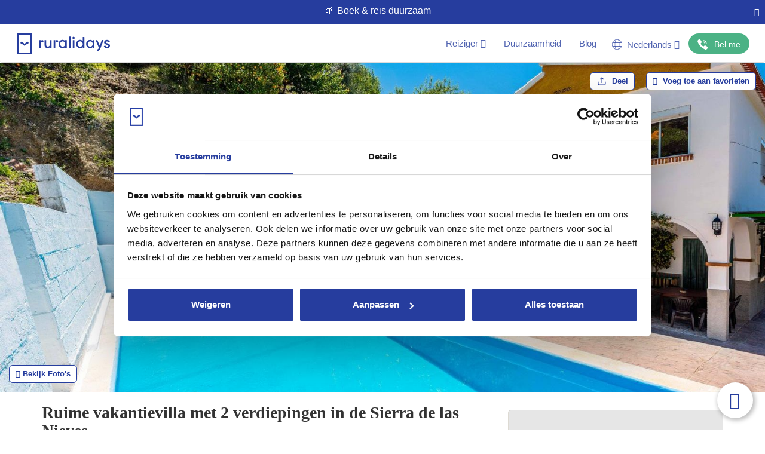

--- FILE ---
content_type: text/html; charset=utf-8
request_url: https://www.ruralidays.nl/vakantiehuizen/MAL2609/
body_size: 68205
content:
<!DOCTYPE HTML>
<html xmlns="https://www.w3.org/1999/xhtml" xml:lang="nl" lang="nl" dir="ltr">
<head>
<meta charset="utf-8">
<meta http-equiv="Content-Type" content="text/html;charset=UTF-8">
<meta http-equiv="X-UA-Compatible" content="IE=edge">
<meta name="viewport" content="width=device-width, initial-scale=1, maximum-scale=1, user-scalable=0">
<script>var Ruralidays = {};</script>
<meta http-equiv="content-type" content="text/html; charset=utf-8" />
<meta name="robots" content="index, follow" />
<meta name="twitter:card" content="summary" />
<meta name="twitter:title" content="Ruime vakantievilla met 2 verdiepingen in de Sierra de las Nieves" />
<meta name="twitter:image" content="https://img.ruralidays.com/images/rental-homes/large/prop_2609_723037772.jpg?width=1200&height=630&func=crop&format=jpg" />
<meta name="content-language" content="nl" />
<meta name="copyright" content="© Copyright 2009 - 2025 Ruralidays. All rights reserved." />
<meta property="og:locale" content="nl_NL" />
<meta property="og:type" content="article" />
<meta property="og:title" content="Ruime vakantievilla met 2 verdiepingen in de Sierra de las Nieves" />
<meta property="og:description" content="Casa Victoria. Vakantiehuis in Alozaina, provincie van Malaga, Andalusië. Dit ruime, twee verdieping tellende vakantiehuis is voorzien van alles..." />
<meta property="og:url" content="https://www.ruralidays.nl/vakantiehuizen/MAL2609/" />
<meta property="og:site_name" content="Ruralidays" />
<meta property="og:image" content="https://img.ruralidays.com/images/rental-homes/large/prop_2609_723037772.jpg?width=1200&height=630&func=crop&format=jpg" />
<meta property="og:image:secure_url" content="https://img.ruralidays.com/images/rental-homes/large/prop_2609_723037772.jpg?width=1200&height=630&func=crop&format=jpg" />
<meta property="og:image:width" content="1200" />
<meta property="og:image:height" content="630" />
<meta name="description" content="Casa Victoria. Vakantiehuis in Alozaina, provincie van Malaga, Andalusië. Dit ruime, twee verdieping tellende vakantiehuis is voorzien van alles..." />
<title>Casa Victoria Alozaina by Ruralidays</title>
<script type="text/javascript" src="https://www.ruralidays.nl/cache/js-4a5e7378ed7903328190c815722fae6b.js"></script>
<link rel="stylesheet" type="text/css" href="https://www.ruralidays.nl/cache/css-9c3129ebc745a95f4f34714708e01210.css" />

<link rel="canonical" href="https://www.ruralidays.nl/vakantiehuizen/MAL2609/"  />
<link rel="alternate" href="https://www.ruralidays.com/casas-rurales/MAL2609/" hreflang="es" />
<link rel="alternate" href="https://www.ruralidays.fr/villas/MAL2609/" hreflang="fr" />
<link rel="alternate" href="https://www.ruralidays.co.uk/holiday-homes/MAL2609/" hreflang="en" />
<link rel="alternate" href="https://www.ruralidays.de/ferienhauser/MAL2609/" hreflang="de" />
<link rel="alternate" href="https://www.ruralidays.nl/vakantiehuizen/MAL2609/" hreflang="nl" />
<link rel="shortcut icon" href="/favicon.ico" type="image/x-icon" />

<script type="application/ld+json">{"@context":"http:\/\/schema.org","@type":"BreadcrumbList","itemListElement":[{"@type":"ListItem","position":"1","item":{"@id":"https:\/\/www.ruralidays.nl\/vakantiehuizen\/andalusie\/","name":"Andalusi\u00eb"}},{"@type":"ListItem","position":"2","item":{"@id":"https:\/\/www.ruralidays.nl\/vakantiehuizen\/malaga\/","name":"Malaga"}},{"@type":"ListItem","position":"3","item":{"@id":"https:\/\/www.ruralidays.nl\/vakantiehuizen\/malaga\/sierra-de-las-nieves\/","name":"Sierra de las Nieves"}},{"@type":"ListItem","position":"4","item":{"@id":"https:\/\/www.ruralidays.nl\/vakantiehuizen\/malaga\/sierra-de-las-nieves\/alozaina\/","name":"Alozaina"}},{"@type":"ListItem","position":"5","item":{"@id":"https:\/\/www.ruralidays.nl\/vakantiehuizen\/MAL2609\/","name":"Vakantiehuis MAL2609"}}]}</script>
<meta itemprop="image" content="https://img.ruralidays.com/images/rental-homes/large/prop_2609_723037772.jpg?width=1600&height=900&func=crop&format=jpg">
<script type="application/ld+json">{"@context":"http:\/\/schema.org","@type":["Product","House"],"name":"Ruime vakantievilla met 2 verdiepingen in de Sierra de las Nieves","description":"Casa Victoria. Vakantiehuis in Alozaina, provincie van Malaga, Andalusi\u00eb. Dit ruime, twee verdieping tellende vakantiehuis is voorzien van alles...","image":["https:\/\/img.ruralidays.com\/images\/rental-homes\/large\/prop_2609_723037772.jpg?width=1600&height=900&func=crop&format=jpg","https:\/\/img.ruralidays.com\/images\/rental-homes\/large\/prop_2609_1680286676.jpg?width=1600&height=900&func=crop&format=jpg","https:\/\/img.ruralidays.com\/images\/rental-homes\/large\/prop_2609_405814504.jpg?width=1600&height=900&func=crop&format=jpg","https:\/\/img.ruralidays.com\/images\/rental-homes\/large\/prop_2609_1964103811.jpg?width=1600&height=900&func=crop&format=jpg","https:\/\/img.ruralidays.com\/images\/rental-homes\/large\/prop_2609_1243005770.jpg?width=1600&height=900&func=crop&format=jpg","https:\/\/img.ruralidays.com\/images\/rental-homes\/large\/prop_2609_336707944.jpg?width=1600&height=900&func=crop&format=jpg","https:\/\/img.ruralidays.com\/images\/rental-homes\/large\/prop_2609_1126220728.jpg?width=1600&height=900&func=crop&format=jpg","https:\/\/img.ruralidays.com\/images\/rental-homes\/large\/prop_2609_1603961064.jpg?width=1600&height=900&func=crop&format=jpg","https:\/\/img.ruralidays.com\/images\/rental-homes\/large\/prop_2609_1017930122.jpg?width=1600&height=900&func=crop&format=jpg","https:\/\/img.ruralidays.com\/images\/rental-homes\/large\/prop_2609_1981059307.jpg?width=1600&height=900&func=crop&format=jpg","https:\/\/img.ruralidays.com\/images\/rental-homes\/large\/prop_2609_343260982.jpg?width=1600&height=900&func=crop&format=jpg","https:\/\/img.ruralidays.com\/images\/rental-homes\/large\/prop_2609_559321237.jpg?width=1600&height=900&func=crop&format=jpg","https:\/\/img.ruralidays.com\/images\/rental-homes\/large\/prop_2609_284267967.jpg?width=1600&height=900&func=crop&format=jpg","https:\/\/img.ruralidays.com\/images\/rental-homes\/large\/prop_2609_896181094.jpg?width=1600&height=900&func=crop&format=jpg","https:\/\/img.ruralidays.com\/images\/rental-homes\/large\/prop_2609_784520778.jpg?width=1600&height=900&func=crop&format=jpg","https:\/\/img.ruralidays.com\/images\/rental-homes\/large\/prop_2609_1943524712.jpg?width=1600&height=900&func=crop&format=jpg","https:\/\/img.ruralidays.com\/images\/rental-homes\/large\/prop_2609_1116851525.jpg?width=1600&height=900&func=crop&format=jpg","https:\/\/img.ruralidays.com\/images\/rental-homes\/large\/prop_2609_700836274.jpg?width=1600&height=900&func=crop&format=jpg","https:\/\/img.ruralidays.com\/images\/rental-homes\/large\/prop_2609_1327359549.jpg?width=1600&height=900&func=crop&format=jpg","https:\/\/img.ruralidays.com\/images\/rental-homes\/large\/prop_2609_1925923883.jpg?width=1600&height=900&func=crop&format=jpg","https:\/\/img.ruralidays.com\/images\/rental-homes\/large\/prop_2609_1552396997.jpg?width=1600&height=900&func=crop&format=jpg"],"mainEntityOfPage":"https:\/\/www.ruralidays.nl\/vakantiehuizen\/MAL2609\/","url":"https:\/\/www.ruralidays.nl\/vakantiehuizen\/MAL2609\/","numberOfRooms":"4","petsAllowed":"Huisdieren op aanvraag toegestaan","amenityFeature":["Openhaard","Verwarming","Airconditioning","Televisie","Schotelantenne","Parkeerplaats","Babybedje(s)","Internet","Magnetron","Strijkplank","Strijkbout","Tuinmeubels","Koffiezetapparaat ","Toaster","Mixer","Wasmachine","Oven","Vaatwasser","Koelkast ","Douche","Ligstoel","Huisdieren op aanvraag toegestaan","F\u00f6hn","Barbecue","Wi-Fi","Gasfornuis ","Omheinde grond","Recomendable Coche","Auto noodzakelijk","Feesten en evenementen niet toegestaan","Airco in de slaapkamers","Airco in de woonkamer"],"aggregateRating":{"@type":"AggregateRating","ratingValue":"9.1","reviewCount":"24","bestRating":"10"},"offers":{"@type":"AggregateOffer","lowPrice":"77","priceCurrency":"EUR"},"potentialAction":{"@type":"ReserveAction","target":{"@type":"EntryPoint","urlTemplate":"https:\/\/www.ruralidays.nl\/vakantiehuizen\/MAL2609\/","inLanguage":"nl","actionPlatform":["http:\/\/schema.org\/DesktopWebPlatform","http:\/\/schema.org\/IOSPlatform","http:\/\/schema.org\/AndroidPlatform"]},"result":{"@type":"Reservation","name":"Boek nu"}},"review":[{"@type":"Review","reviewRating":{"@type":"Rating","ratingValue":"9,00"},"name":"Fantastisch","author":{"@type":"Person","name":"Joanne"},"reviewBody":"We had a great holiday. The location of the villa is good for seeing the whole region.The accomodation is excellent ,very clean & well equipt& will be going back."},{"@type":"Review","reviewRating":{"@type":"Rating","ratingValue":"9,30"},"name":"Fantastisch","author":{"@type":"Person","name":"Pauline"},"reviewBody":"Proprietaire tres ouvert et adorable, nous renseigne bien sur la region discression assure. Notre sejour a ete tres agreable et reposant, je conseille cet etablissement"},{"@type":"Review","reviewRating":{"@type":"Rating","ratingValue":"9,00"},"name":"Fantastisch","author":{"@type":"Person","name":"Peggy"},"reviewBody":"Het is een prachtige omgeving en een mooi huis. Zeer vriendelijke eigenaar die iedere dag langskomt om de planten en de twee honden te verzorgen. Het zwembad houdt Antonio keurig schoon. Er werd iedere keer gevraagd of alles in orde was. De weg naar het huis is spannend.. Stijl en smal. We hebben het heerlijk gehad"},{"@type":"Review","reviewRating":{"@type":"Rating","ratingValue":"10,00"},"name":"Fantastisch","author":{"@type":"Person","name":"Marcus"},"reviewBody":"A really well laid out villa with everything we needed for self catering, superfast wifi and 4g if your with EE! The AC is the best we've had anywhere. Pool was just right size and very refreshing, plenty of shaded areas to sit out of the sun.  The views are stunning set in a secluded location with mountain views but only 5 mins off the main highway."},{"@type":"Review","reviewRating":{"@type":"Rating","ratingValue":"8,50"},"name":"Zeer goed","author":{"@type":"Person","name":"Badr"},"reviewBody":"Nous avions reserv\u00e9 l'ete dernier en bord de mer. Cette ann\u00e9e nous voulions un cadre plus rural et nous n'avons pas et\u00e9 decu. Le cadre est magnifique au coeur des oliviers,orangers et amandiers, le jasmin et les raisins poussent au sein m\u00eame de la maison. C'est tr\u00e9s calme et sans aucun vis a vis. La maison est grande tr\u00e9s propre avec tout se qu'il faut. la piscine est agr\u00e9able. j'en profite pour remercier encore une fois le proprietaire Mr Antonio qui est d'une gentillesse incroyable.Il a \u00e9t\u00e9 au petit soin avec nous du d\u00e9but a la fin.\r\nLe seul point negatif c'est l'acc\u00e9s a la maison qui n'est pas tr\u00e9s simple mais apr\u00e9s quelque jours on s'y habitue. "},{"@type":"Review","reviewRating":{"@type":"Rating","ratingValue":"9,30"},"name":"Fantastisch","author":{"@type":"Person","name":"Juan"},"reviewBody":"1.- Un lugar \u00fanico, un peque\u00f1o para\u00edso en el entorno, rodeado de agua y naturaleza, con un clima, unos paisajes y unos olores dif\u00edciles de olvidar. Adem\u00e1s, se disfruta del silencio.\r\n2.- Una casa rural bien equipada con todo lo necesario para descansar y disfrutar en cualquier momento, se valora mucho el wifi y el aire acondicionado. Todo nos ha facilitado una experiencia \u00fanica que busc\u00e1bamos, diferente al t\u00edpico sol y playa.\r\n3.- Lo mejor, un propietario excepcional. Antonio, nos hemos sentido como si fuera nuestra casa. Por toda la confianza, por tu cercan\u00eda,... gracias por todo. Un placer haberte conocido.\r\n\r\nEsperamos volver todos de nuevo a la casa, pero el pr\u00f3ximo a\u00f1o en 4x4."},{"@type":"Review","reviewRating":{"@type":"Rating","ratingValue":"8,50"},"name":"Zeer goed","author":{"@type":"Person","name":"Marie-Laure"},"reviewBody":"Lieu id\u00e9al pour se ressourcer, c'est calme et le cadre est magnifique ! \r\nLa clim et la piscine sont les \u00e9l\u00e9ments indispensables, le reste est secondaire. \r\nAntonio le propri\u00e9taire est extr\u00eamement gentil et attentionn\u00e9. \r\nL'acc\u00e8s en voiture est un peu difficile. \r\nOn a pass\u00e9 un excellent s\u00e9jour. "},{"@type":"Review","reviewRating":{"@type":"Rating","ratingValue":"8,70"},"name":"Zeer goed","author":{"@type":"Person","name":"Raquel"},"reviewBody":"Hemos disfrutado mucho de la estancia, tanto de las vistas, como de la casa y de la piscina, inconveniente, la carretera de acceso a la casa. Antonio es un hombre muy amable y siempre dispuesto a ayudar"},{"@type":"Review","reviewRating":{"@type":"Rating","ratingValue":"10,00"},"name":"Fantastisch","author":{"@type":"Person","name":"Jose Antonio"},"reviewBody":"La casa se encuentra en un lugar privilegiado. Sin escuchar pasar coches, sin escuchar ruido de ning\u00fan tipo. Si quieres estar rodeado de naturaleza es tu lugar. Una maravilla y el propietario una excelente persona. Repetiremos seguro. Gracias"},{"@type":"Review","reviewRating":{"@type":"Rating","ratingValue":"9,70"},"name":"Fantastisch","author":{"@type":"Person","name":"Souria"},"reviewBody":"Franchement au top !!! Antonio le propri\u00e9taire est tr\u00e8s gentil tr\u00e8s accueillant. La villa est tr\u00e8s bien, la piscine aussi. Le climat \u00e9tait au rdv. Je compte y retourner au moins tous les 2 ans. Je recommande vivement surtout pour les familles qui recherchent un endroit tr\u00e8s calme "},{"@type":"Review","reviewRating":{"@type":"Rating","ratingValue":"8,80"},"name":"Zeer goed","author":{"@type":"Person","name":"Mohamed"},"reviewBody":"C'\u00e9tait une semaine formidable dans une villa au sein des montagnes.\r\n Les odeurs agr\u00e9ables des arbres de pins et la vue des montagnes ont \u00e9t\u00e9 des moments inoubliables.\r\nJe remercie l'\u00e9quipe ruralidays ainsi que les propri\u00e9taires de la villa."},{"@type":"Review","reviewRating":{"@type":"Rating","ratingValue":"10,00"},"name":"Fantastisch","author":{"@type":"Person","name":"hassan"},"reviewBody":"Tr\u00e8s belle villa, situ\u00e9 au coeur des montagnes avec une tr\u00e8s belle vue. S\u00e9jour tr\u00e8s apaisant et reposant. Villa tr\u00e8s bien \u00e9quip\u00e9e et adapt\u00e9 pour nos enfants en bas \u00e2ge. Antonio et son \u00e9pouse , les propri\u00e9taires sont  tr\u00e8s gentils et tr\u00e8s accueillants. Nous recommandons tr\u00e8s fortement. A bient\u00f4t !! "},{"@type":"Review","reviewRating":{"@type":"Rating","ratingValue":"9,00"},"name":"Fantastisch","author":{"@type":"Person","name":"Oussama "},"reviewBody":"Calme totale, maison bien entrenue,propre ,belle vue sur montagne. Propri\u00e9taires tr\u00e8s gentil et toujours joignable pars t\u00e9l\u00e9phone en cas de souci sont des gents aimable et serviable merci beaucoup Antonio et \u00e0 votre femme aussi"},{"@type":"Review","reviewRating":{"@type":"Rating","ratingValue":"9,70"},"name":"Fantastisch","author":{"@type":"Person","name":"Eduardo "},"reviewBody":"En general muy bien todo, sitio tranquilo para desconectar, el propietario muy amable, no falta de nada. Hemos pasado una semana estupenda"},{"@type":"Review","reviewRating":{"@type":"Rating","ratingValue":"9,70"},"name":"Fantastisch","author":{"@type":"Person","name":"Myriam"},"reviewBody":"Un tr\u00e8s beau s\u00e9jour pass\u00e9 dans la villa. Antonio est un h\u00f4te tr\u00e8s serviable. La maison est spacieuse,la piscine est grande, pas de vis a vis ni voisin. L\u2019acc\u00e8s a la maison avec le gps n\u2019est pas \u00e9vident donc veuillez appeler l\u2019h\u00f4te avant. Le + : le d\u00e9paysement, les arbres fruitiers, le calme. Le - : 1h de la c\u00f4te. PS : les routes sont sinueuse"},{"@type":"Review","reviewRating":{"@type":"Rating","ratingValue":"8,20"},"name":"Zeer goed","author":{"@type":"Person","name":"Rafael"},"reviewBody":"Lugar tranquilo y rodeado de un entorno natural agradable para amantes del senderismo"},{"@type":"Review","reviewRating":{"@type":"Rating","ratingValue":"9,00"},"name":"Fantastisch","author":{"@type":"Person","name":"FREDERIC"},"reviewBody":"Maison tr\u00e8s agr\u00e9able \u00e0 vivre avec une vue magnifique donnant sur la montagne et l'adorable village de Jorox, n\u00e9cessite par contre une voiture, car village ALOZAINA \u00e0 5\/6 km. La piscine aussi est tr\u00e8s agr\u00e9able. Antonio, le propri\u00e9taire, adorable, tr\u00e8s disponible et tellement int\u00e9ressant "},{"@type":"Review","reviewRating":{"@type":"Rating","ratingValue":"8,00"},"name":"Zeer goed","author":{"@type":"Person","name":"Manuel"},"reviewBody":"Un lugar de tranquilidad, con unas cositas a mejorar \r\nNos gust\u00f3 much\u00edsimo "},{"@type":"Review","reviewRating":{"@type":"Rating","ratingValue":"7,80"},"name":"Zeer goed","author":{"@type":"Person","name":"Doreen"},"reviewBody":"Das Haus ist schon m\u00e4chtig in die Jahre gekommen und ben\u00f6tigt eigentlich dringend eine Renovierung. Die Lage der Unterkunft ist sehr sch\u00f6n.  Der Weg dorthin sehr abenteuerlich. \ud83e\udd23Aber trotz der Umst\u00e4nde hatten wir einen sehr sch\u00f6nen Urlaub und haben das beste daraus gemacht. \ud83d\ude0a"},{"@type":"Review","reviewRating":{"@type":"Rating","ratingValue":"8,20"},"name":"Zeer goed","author":{"@type":"Person","name":"Mar\u00eda Isabel "},"reviewBody":"Nos llevamos un buen chasco al llegar y encontrarnos la piscina vac\u00eda sin habernos informado\r\nNos faltaron accesorios de higiene y ba\u00f1o\r\nPor lo dem\u00e1s, muy equipada, confortable, genial de temperatura y el due\u00f1o una maravilla "},{"@type":"Review","reviewRating":{"@type":"Rating","ratingValue":"10,00"},"name":"Fantastisch","author":{"@type":"Person","name":"Mar\u00eda Rosa"},"reviewBody":"Todo muy limpio estuvimos una semana muy agusto y Antonio el due\u00f1o muy amable "},{"@type":"Review","reviewRating":{"@type":"Rating","ratingValue":"10,00"},"name":"Fantastisch","author":{"@type":"Person","name":"Pauline"},"reviewBody":"Le s\u00e9jour s'est tr\u00e8s bien pass\u00e9, la maison est conforme \u00e0 nos attentes ! La piscine \u00e9tait incroyable et nous \u00e9tions au calme au milieu des montagnes, attention le logement est \u00e0 30 min des plus grandes villes et 50 min de Malaga, pour notre part c'est ce que nous cherchions, un logement paisible pour d\u00e9connecter. Le logement est propre et \u00e9quip\u00e9 de la climatisation ! L'h\u00f4te passe presque chaque jour proche du logement. Il manquerait quelques ustensiles de cuisine, nous \u00e9tions 6. Nous sommes ravis de notre s\u00e9jour dans les montagnes Andalousienne.\r\n"},{"@type":"Review","reviewRating":{"@type":"Rating","ratingValue":"10,00"},"name":"Fantastisch","author":{"@type":"Person","name":"Jorge Mathias"},"reviewBody":"La casa cuenta con todo lo que necesitas. Al momento de entrar esta estupenda y Antonio un amor de hombre. El clima del lugar, la piscina, la ubicaci\u00f3n con el r\u00edo Jorox al lado, hace de esta casa, una casa estupenda. MUY RECOMENDABLE!!!"},{"@type":"Review","reviewRating":{"@type":"Rating","ratingValue":"9,70"},"name":"Fantastisch","author":{"@type":"Person","name":"Nicholas"},"reviewBody":"We really enjoyed our stay at Casa Victoria. Ever so tranquil. Everything we needed was here or very close by in the towns.  Antonio was friendly and easy to get on with."}]}</script>

<link rel="apple-touch-icon" sizes="180x180" href="/images/icons/white/apple-touch-icon.png">
<link rel="icon" type="image/png" sizes="32x32" href="/images/icons/blue/favicon-32x32.png">
<link rel="icon" type="image/png" sizes="16x16" href="/images/icons/blue/favicon-16x16.png">
<link rel="manifest" href="/manifest.json">
<link rel="shortcut icon" href="/images/icons/blue/favicon.ico">
<meta name="p:domain_verify" content="ff3ea54da9195e4035e0c67896ecac07" />
<meta name="google" content="notranslate">
<script>
var $j = jQuery.noConflict();
var tamanoventana_init = Math.max(document.documentElement.clientWidth, window.innerWidth || 0);
var altoventana_init = Math.max(document.documentElement.clientHeight, window.innerHeight || 0);
var tamanoventana = Math.max(document.documentElement.clientWidth, window.innerWidth || 0);
dataLayer = [];
dataLayer.push({'content_type': 'Propiedad'});
dataLayer.push({'office': 0});
</script>
<script>
dataLayer.push({'propiedad_provincia': 'Malaga'});
dataLayer.push({"event":"fireAWRemarketingTag","google_tag_params":{"hrental_id":"2609","hrental_pagetype":"offerdetail"}});
dataLayer.push({"event":"fireFBRemarketingTag","fb_rmk_tag_event":"ViewContent","fb_rmk_tag_params":{"content_type":"hotel","content_ids":"2609","city":"Malaga","region":"Andalusi\u00eb","country":"Spanje"}});
</script>

<script>(function(w,d,s,l,i){w[l]=w[l]||[];w[l].push({'gtm.start':
new Date().getTime(),event:'gtm.js'});var f=d.getElementsByTagName(s)[0],
j=d.createElement(s),dl=l!='dataLayer'?'&l='+l:'';j.async=true;j.src=
'https://www.googletagmanager.com/gtm.js?id='+i+dl;f.parentNode.insertBefore(j,f);
})(window,document,'script','dataLayer','GTM-WWK2STP');</script>

</head>
<body class="section-prop lang-nl">

<noscript><iframe src="https://www.googletagmanager.com/ns.html?id=GTM-WWK2STP" height="0" width="0" style="display:none;visibility:hidden"></iframe></noscript>

<nav id="header" class="navbar navbar-default">

<div class="preHeader text-center">
	<div class="pull-left preHeaderInfo"></div><button onClick="closePreHeader()" class="pull-right btn btn-link preHeaderBtn"><i class="fa fa-times"></i></button>
</div>	
	<!-- Brand and toggle get grouped for better mobile display -->
	<div class="navbar-header">

<button type="button" class="navbar-button navbar-toggle collapsed nav-toggle-default" data-toggle="collapse" data-target="#nav-default"><svg class="navbar-blue-icon" viewBox="0 0 40 40" fill="none" xmlns="https://www.w3.org/2000/svg"><g clip-path="url(#clip0_1326_545)"><path d="M2.43164 9.88223H37.5689C38.9097 9.88223 40 8.79193 40 7.45117C40 6.11041 38.9097 5.01953 37.5689 5.01953H2.43164C1.09087 5.01953 0 6.11041 0 7.45117C0 8.79193 1.09087 9.88223 2.43164 9.88223Z" fill="#263D9E"/><path d="M37.5689 17.5684H2.43164C1.09087 17.5684 0 18.6592 0 20C0 21.3408 1.09087 22.4311 2.43164 22.4311H37.5689C38.9097 22.4311 40 21.3408 40 20C40 18.6592 38.9097 17.5684 37.5689 17.5684Z" fill="#263D9E"/><path d="M37.5689 30.1172H2.43164C1.09087 30.1172 0 31.2086 0 32.5494C0 33.8902 1.09087 34.9805 2.43164 34.9805H37.5689C38.9097 34.9805 40 33.8902 40 32.5494C40 31.2086 38.9097 30.1172 37.5689 30.1172Z" fill="#263D9E"/></g></svg></button>
                                                    <a id="logo" class="logo new-header-a" href="/" title="Ruralidays.com - Vakantiehuizen in Andalusië"><svg class="logo-color" viewBox="0 0 502 113" xmlns="https://www.w3.org/2000/svg"><path d="M125.469 35.9359H117.902C117.551 35.9359 117.266 36.222 117.266 36.5748V77.8582C117.266 78.2111 117.551 78.4971 117.902 78.4971H125.469C125.821 78.4971 126.106 78.2111 126.106 77.8582V36.5748C126.106 36.222 125.821 35.9359 125.469 35.9359Z" /><path d="M176.252 58.4374C176.252 69.3688 169.426 71.0054 165.363 71.0054C159.522 71.0054 156.174 67.5046 156.174 61.4569V36.5661C156.174 36.3989 156.108 36.2387 155.99 36.1205C155.873 36.0023 155.713 35.9359 155.547 35.9359H147.962C147.795 35.9359 147.634 36.002 147.515 36.1199C147.396 36.2379 147.328 36.3981 147.326 36.5661V61.8683C147.326 72.607 153.864 79.5562 163.977 79.5562C169.147 79.5562 173.262 77.8057 176.252 74.4187V77.8933C176.252 77.9772 176.268 78.0602 176.3 78.1378C176.332 78.2153 176.379 78.2857 176.438 78.345C176.497 78.4044 176.567 78.4514 176.645 78.4835C176.722 78.5156 176.805 78.5322 176.888 78.5322H184.464C184.548 78.5322 184.631 78.5156 184.708 78.4835C184.785 78.4514 184.855 78.4044 184.914 78.345C184.973 78.2857 185.02 78.2153 185.052 78.1378C185.084 78.0602 185.101 77.9772 185.101 77.8933V36.5661C185.098 36.3981 185.03 36.2379 184.911 36.1199C184.792 36.002 184.631 35.9359 184.464 35.9359H176.888C176.721 35.9359 176.56 36.002 176.441 36.1199C176.322 36.2379 176.254 36.3981 176.252 36.5661V58.4374Z" /><path d="M259.003 41.1872C255.429 37.0474 250.477 34.8769 244.54 34.8769C232.718 34.8769 223.094 44.898 223.094 57.2209C223.094 69.5438 232.683 79.5561 244.54 79.5561C250.477 79.5561 255.429 77.3856 259.003 73.2459V77.8933C259.003 77.9772 259.02 78.0602 259.052 78.1377C259.084 78.2153 259.13 78.2857 259.19 78.345C259.249 78.4044 259.319 78.4514 259.396 78.4835C259.473 78.5156 259.556 78.5322 259.64 78.5322H267.215C267.299 78.5322 267.382 78.5156 267.459 78.4835C267.536 78.4514 267.606 78.4044 267.665 78.345C267.725 78.2857 267.771 78.2153 267.803 78.1377C267.835 78.0602 267.852 77.9772 267.852 77.8933V36.5661C267.85 36.3981 267.782 36.2379 267.662 36.1199C267.543 36.002 267.383 35.9359 267.215 35.9359H259.64C259.472 35.9359 259.312 36.002 259.193 36.1199C259.073 36.2379 259.005 36.3981 259.003 36.5661V41.1872ZM259.003 57.2209C259.096 59.0604 258.816 60.8996 258.179 62.6268C257.542 64.354 256.561 65.9331 255.297 67.2681C254.033 68.6031 252.512 69.6661 250.826 70.3925C249.14 71.1189 247.325 71.4935 245.49 71.4935C243.656 71.4935 241.84 71.1189 240.154 70.3925C238.468 69.6661 236.947 68.6031 235.683 67.2681C234.419 65.9331 233.439 64.354 232.802 62.6268C232.165 60.8996 231.884 59.0604 231.977 57.2209C231.884 55.3815 232.165 53.5422 232.802 51.815C233.439 50.0878 234.419 48.5087 235.683 47.1737C236.947 45.8387 238.468 44.7757 240.154 44.0493C241.84 43.3229 243.656 42.9484 245.49 42.9484C247.325 42.9484 249.14 43.3229 250.826 44.0493C252.512 44.7757 254.033 45.8387 255.297 47.1737C256.561 48.5087 257.542 50.0878 258.179 51.815C258.816 53.5422 259.096 55.3815 259.003 57.2209Z" /><path d="M287.781 17.1715H280.205C279.854 17.1715 279.569 17.4576 279.569 17.8104V77.8582C279.569 78.2111 279.854 78.4971 280.205 78.4971H287.781C288.133 78.4971 288.418 78.2111 288.418 77.8582V17.8104C288.418 17.4576 288.133 17.1715 287.781 17.1715Z" /><path d="M308.408 35.9359H300.841C300.489 35.9359 300.204 36.222 300.204 36.5748V77.8582C300.204 78.2111 300.489 78.4971 300.841 78.4971H308.408C308.76 78.4971 309.044 78.2111 309.044 77.8582V36.5748C309.044 36.222 308.76 35.9359 308.408 35.9359Z" /><path d="M135.652 35.7521C134.789 35.7202 133.928 35.8633 133.122 36.1728C132.315 36.4824 131.578 36.952 130.957 37.5538C130.335 38.1555 129.84 38.8769 129.502 39.6748C129.164 40.4728 128.99 41.331 128.99 42.198C128.99 43.0651 129.164 43.9232 129.502 44.7212C129.84 45.5192 130.335 46.2406 130.957 46.8423C131.578 47.444 132.315 47.9136 133.122 48.2232C133.928 48.5327 134.789 48.6758 135.652 48.6439C137.314 48.5824 138.888 47.8764 140.042 46.6743C141.196 45.4721 141.841 43.8676 141.841 42.198C141.841 40.5284 141.196 38.9239 140.042 37.7218C138.888 36.5196 137.314 35.8136 135.652 35.7521Z" /><path d="M354.474 41.1784C350.908 37.0474 345.956 34.8769 340.011 34.8769C327.989 34.8769 318.565 44.688 318.565 57.2209C318.565 69.535 328.154 79.5561 340.011 79.5561C345.956 79.5561 350.908 77.3856 354.474 73.2459V77.8933C354.474 77.9772 354.49 78.0602 354.522 78.1377C354.554 78.2153 354.601 78.2857 354.66 78.345C354.719 78.4044 354.79 78.4514 354.867 78.4835C354.944 78.5156 355.027 78.5322 355.11 78.5322H362.669C362.752 78.5322 362.835 78.5156 362.912 78.4835C362.99 78.4514 363.06 78.4044 363.119 78.345C363.178 78.2857 363.225 78.2153 363.257 78.1377C363.289 78.0602 363.305 77.9772 363.305 77.8933V20.261C363.305 20.0916 363.238 19.929 363.119 19.8092C363 19.6894 362.838 19.6221 362.669 19.6221H355.093C354.924 19.6221 354.762 19.6894 354.643 19.8092C354.524 19.929 354.457 20.0916 354.457 20.261L354.474 41.1784ZM354.474 57.2209C354.567 59.0604 354.287 60.8996 353.65 62.6268C353.012 64.354 352.032 65.9331 350.768 67.2681C349.504 68.6031 347.983 69.6661 346.297 70.3925C344.611 71.1189 342.796 71.4935 340.961 71.4935C339.126 71.4935 337.311 71.1189 335.625 70.3925C333.939 69.6661 332.418 68.6031 331.154 67.2681C329.89 65.9331 328.91 64.354 328.273 62.6268C327.636 60.8996 327.355 59.0604 327.448 57.2209C327.355 55.3815 327.636 53.5422 328.273 51.815C328.91 50.0878 329.89 48.5087 331.154 47.1737C332.418 45.8387 333.939 44.7757 335.625 44.0493C337.311 43.3229 339.126 42.9484 340.961 42.9484C342.796 42.9484 344.611 43.3229 346.297 44.0493C347.983 44.7757 349.504 45.8387 350.768 47.1737C352.032 48.5087 353.012 50.0878 353.65 51.815C354.287 53.5422 354.567 55.3815 354.474 57.2209Z" /><path d="M408.674 41.1784C405.099 37.0474 400.156 34.8769 394.211 34.8769C382.188 34.8769 372.764 44.688 372.764 57.2209C372.764 69.535 382.354 79.5561 394.211 79.5561C400.148 79.5561 405.099 77.3856 408.674 73.2459V77.8933C408.674 77.9772 408.69 78.0602 408.722 78.1377C408.754 78.2153 408.801 78.2857 408.86 78.345C408.919 78.4044 408.989 78.4514 409.067 78.4835C409.144 78.5156 409.227 78.5322 409.31 78.5322H416.886C416.97 78.5322 417.052 78.5156 417.13 78.4835C417.207 78.4514 417.277 78.4044 417.336 78.345C417.395 78.2857 417.442 78.2153 417.474 78.1377C417.506 78.0602 417.523 77.9772 417.523 77.8933V36.5661C417.52 36.3981 417.452 36.2379 417.333 36.1199C417.214 36.002 417.053 35.9359 416.886 35.9359H409.31C409.227 35.9348 409.144 35.9502 409.067 35.9814C408.99 36.0125 408.92 36.0587 408.861 36.1174C408.801 36.176 408.754 36.2459 408.722 36.3229C408.69 36.3999 408.674 36.4826 408.674 36.5661V41.1784ZM408.674 57.2209C408.789 59.0734 408.524 60.9298 407.897 62.6758C407.27 64.4218 406.293 66.0204 405.027 67.373C403.761 68.7255 402.233 69.8035 400.536 70.5403C398.839 71.2771 397.01 71.6573 395.161 71.6573C393.312 71.6573 391.483 71.2771 389.786 70.5403C388.089 69.8035 386.56 68.7255 385.294 67.373C384.028 66.0204 383.052 64.4218 382.424 62.6758C381.797 60.9298 381.533 59.0734 381.648 57.2209C381.533 55.3685 381.797 53.512 382.424 51.766C383.052 50.02 384.028 48.4214 385.294 47.0689C386.56 45.7163 388.089 44.6384 389.786 43.9015C391.483 43.1647 393.312 42.7845 395.161 42.7845C397.01 42.7845 398.839 43.1647 400.536 43.9015C402.233 44.6384 403.761 45.7163 405.027 47.0689C406.293 48.4214 407.27 50.02 407.897 51.766C408.524 53.512 408.789 55.3685 408.674 57.2209Z" /><path d="M446.71 66.3931L433.721 36.3123C433.669 36.2002 433.587 36.1052 433.483 36.0385C433.38 35.9718 433.259 35.9362 433.137 35.9359H425.029C424.925 35.935 424.822 35.96 424.73 36.0087C424.638 36.0575 424.559 36.1285 424.501 36.2153C424.444 36.3021 424.408 36.402 424.398 36.506C424.388 36.61 424.404 36.7149 424.445 36.8111L442.142 77.4206C438.89 86.0239 434.758 86.6453 431.227 86.4002C431.14 86.393 431.052 86.4039 430.97 86.4322C430.887 86.4605 430.811 86.5057 430.746 86.5648C430.682 86.6239 430.63 86.6958 430.594 86.7759C430.558 86.856 430.539 86.9426 430.539 87.0304V94.1371C430.538 94.3015 430.6 94.4599 430.712 94.5802C430.824 94.7005 430.977 94.7736 431.14 94.7847C441.052 95.3361 446.885 89.1396 450.32 80.4401L466.997 36.7586C467.038 36.6617 467.054 36.556 467.044 36.4513C467.033 36.3465 466.997 36.2461 466.938 36.159C466.879 36.072 466.799 36.0012 466.706 35.9531C466.613 35.9049 466.509 35.881 466.404 35.8834H458.305C458.176 35.8832 458.049 35.9224 457.941 35.9958C457.834 36.0692 457.751 36.1734 457.704 36.2948L446.71 66.3931Z" /><path d="M487.633 53.2737C482.402 51.8209 479.202 50.7269 479.202 47.8387C479.202 44.6792 482.384 43.2264 485.54 43.2614C490.989 43.3227 492.741 46.3684 493.535 48.215C493.571 48.2936 493.623 48.3638 493.687 48.4214C493.751 48.4789 493.826 48.5226 493.908 48.5497C493.99 48.5768 494.076 48.5867 494.162 48.5788C494.248 48.5709 494.331 48.5454 494.407 48.5039L500.797 44.9068C500.947 44.8252 501.059 44.6874 501.108 44.5234C501.157 44.3594 501.139 44.1825 501.058 44.0316C497.798 37.4413 491.695 34.8769 485.54 34.8769C476.692 34.8769 470.275 40.3557 470.275 47.9175C470.275 56.9408 478.165 59.1551 484.512 60.9318C489.08 62.2096 493.02 63.3123 493.02 66.4281C493.02 70.6291 488.016 71.1104 485.863 71.0842C481.696 71.0316 478.017 69.465 476.509 65.0277C476.477 64.9404 476.426 64.8611 476.36 64.7955C476.294 64.7298 476.215 64.6794 476.128 64.6477C476.041 64.616 475.948 64.6039 475.855 64.6121C475.763 64.6203 475.674 64.6486 475.593 64.6952L469.029 68.4673C468.897 68.5443 468.797 68.6657 468.745 68.8099C468.694 68.9541 468.696 69.1118 468.75 69.255C471.269 75.6002 477.659 79.5561 485.846 79.5561C495.435 79.5561 501.93 74.3049 501.93 66.4281C501.948 57.2384 494.014 55.0416 487.633 53.2737Z" /><path d="M304.677 17.9592C303.012 17.9592 301.415 18.6231 300.238 19.8049C299.061 20.9866 298.4 22.5894 298.4 24.2607C298.4 25.9319 299.061 27.5347 300.238 28.7165C301.415 29.8983 303.012 30.5622 304.677 30.5622C306.342 30.5622 307.938 29.8983 309.115 28.7165C310.292 27.5347 310.954 25.9319 310.954 24.2607C310.954 22.5894 310.292 20.9866 309.115 19.8049C307.938 18.6231 306.342 17.9592 304.677 17.9592Z" /><path d="M205.021 35.9359H197.454C197.103 35.9359 196.818 36.222 196.818 36.5748V77.8582C196.818 78.2111 197.103 78.4971 197.454 78.4971H205.021C205.373 78.4971 205.658 78.2111 205.658 77.8582V36.5748C205.658 36.222 205.373 35.9359 205.021 35.9359Z" /><path d="M215.204 35.7521C214.341 35.7202 213.48 35.8633 212.673 36.1728C211.867 36.4824 211.13 36.952 210.508 37.5538C209.887 38.1555 209.392 38.8769 209.054 39.6748C208.716 40.4728 208.542 41.331 208.542 42.198C208.542 43.0651 208.716 43.9232 209.054 44.7212C209.392 45.5192 209.887 46.2406 210.508 46.8423C211.13 47.444 211.867 47.9136 212.673 48.2232C213.48 48.5327 214.341 48.6758 215.204 48.6439C216.866 48.5824 218.439 47.8764 219.593 46.6743C220.748 45.4721 221.392 43.8676 221.392 42.198C221.392 40.5284 220.748 38.9239 219.593 37.7218C218.439 36.5196 216.866 35.8136 215.204 35.7521Z" /><path d="M77.3723 112.026H0.636414C0.467627 112.026 0.305752 111.959 0.186401 111.839C0.0670506 111.719 0 111.557 0 111.387V0.6389C0 0.469453 0.0670506 0.306946 0.186401 0.187129C0.305752 0.0673124 0.467627 0 0.636414 0H77.3548C77.5221 0.00230056 77.6818 0.0706273 77.7992 0.190196C77.9167 0.309764 77.9825 0.470959 77.9825 0.6389V111.361C77.9872 111.445 77.975 111.53 77.9467 111.609C77.9184 111.688 77.8744 111.761 77.8175 111.823C77.7606 111.885 77.6919 111.935 77.6154 111.97C77.5389 112.005 77.4562 112.024 77.3723 112.026ZM7.72415 104.044H70.2845C70.4518 104.042 70.6115 103.974 70.7289 103.854C70.8464 103.735 70.9122 103.573 70.9122 103.405V8.59451C70.9122 8.42657 70.8464 8.26538 70.7289 8.14581C70.6115 8.02624 70.4518 7.95792 70.2845 7.95561H7.72415C7.55536 7.95561 7.39349 8.02293 7.27414 8.14274C7.15479 8.26256 7.08774 8.42507 7.08774 8.59451V103.405C7.08774 103.575 7.15479 103.737 7.27414 103.857C7.39349 103.977 7.55536 104.044 7.72415 104.044Z" /><path d="M20.8709 55.6105C34.192 60.4242 38.5336 66.9882 38.5772 67.0845C38.6227 67.1568 38.6858 67.2164 38.7605 67.2578C38.8352 67.2991 38.9191 67.3207 39.0043 67.3208C39.0885 67.3209 39.1712 67.2992 39.2445 67.2578C39.3178 67.2164 39.3792 67.1567 39.4228 67.0845C39.4664 67.0232 43.7818 60.4242 57.1727 55.593C58.2971 55.2387 59.2784 54.5312 59.9721 53.5748C60.6659 52.6184 61.0353 51.4636 61.026 50.2805C61.0237 48.7957 60.4351 47.3723 59.3893 46.3224C58.3434 45.2724 56.9256 44.6815 55.4465 44.6792C49.3439 44.6792 42.0992 53.1162 39.0305 59.724C35.9269 53.1162 28.6561 44.6792 22.5796 44.6792C21.1006 44.6815 19.6827 45.2724 18.6369 46.3224C17.591 47.3723 17.0024 48.7957 17.0001 50.2805C16.9938 51.4675 17.3661 52.6253 18.0627 53.5844C18.7592 54.5435 19.7433 55.2535 20.8709 55.6105Z" /></svg></a>

</div>

<!-- MENU IZQUIERDO MOBILE -->
	<div id="nav-default" class="collapse navbar-collapse no-transition nav-style">
		<ul class="nav navbar-nav navbar-right">
            <!-- DESKTOP MENU VIAJERO -->
            <li class="dropdown nav-li-clients">
                                    <a class="dropdown-toggle new-header-a" data-toggle="dropdown" href="#" role="button" aria-haspopup="true" aria-expanded="false">Reiziger <i class="fa fa-angle-down" aria-hidden="true"></i></a>

<ul class="dropdown-menu dropdown-menu-viajero">
                    <li><a class="new-header-a" href="/users/wishlist/">Wish List <span class="wisthlist-items-counter small">(<span>0</span>)</span></a></li>
                                            <li><a class="new-header-a" href="/users/register/">Registreren</a></li>
                        <li><a class="new-header-a" href="/users/login/"><div class=" li-inicia-sesion">Inloggen <i class="fa fa-sign-in session-icon" aria-hidden="true"></i></div></a></li>
                                    </ul>
            </li>

<!-- DESKTOP MENU PROPIETARIO -->

<li class="nav-li-sostenibilidad"><a class="new-header-a" href="/duurzaamheid/"><span style='display: inline-block;'>Duurzaamheid</span></a></li>

<li class="nav-sidebar-client"><a href="/reizen/" title="Ruralidays Blog">Blog</a></li>

<li class="dropdown nav-sidebar-client">
				<a href="#" class="dropdown-toggle lang-nl" data-toggle="dropdown" aria-expanded="false"><svg class="world-globe-icon" xmlns="https://www.w3.org/2000/svg" viewBox="0 0 605.73 605.72">
            <defs>
                <style>
                .world-globe-icon {
                    width:17px;
                    height:17px;
                }
                .world-globe-icon .cls-1 {
                    fill: var(--primary100);
                    stroke-width: 0px;
                }
                </style>
            </defs>
            <g><path class="cls-1" d="M302.86,605.72c80.9,0,156.95-31.5,214.16-88.71s88.71-133.26,88.71-214.16-31.5-156.95-88.71-214.16S383.76,0,302.86,0,145.91,31.5,88.71,88.71,0,221.96,0,302.86s31.5,156.95,88.71,214.16,133.26,88.71,214.16,88.71ZM46.96,423.73h128.29c7.61,51.96,20.15,101.6,37.33,147.34-40.88-13.72-78.34-36.81-109.73-68.19-23.38-23.38-42.16-50.13-55.89-79.15ZM236.73,577.98c-19.16-47.36-33.04-99.42-41.28-154.25h214.8c-8.12,53.99-21.69,105.37-40.39,152.13l2.97,1.19c-22.59,5.72-46.06,8.68-69.97,8.68-22.56,0-44.72-2.64-66.13-7.75ZM186.56,302.86c0-34.23,2.08-67.99,6.15-100.87h220.29c4.07,32.88,6.15,66.63,6.15,100.87s-2.09,67.96-6.17,100.87h-220.28c-4.07-32.88-6.15-66.63-6.15-100.87ZM502.88,502.88c-31.38,31.38-68.85,54.47-109.73,68.19,17.16-45.72,29.71-95.39,37.32-147.34h128.3c-13.73,29.02-32.51,55.77-55.89,79.15ZM567.28,403.73h-134.14c3.98-32.95,6.02-66.7,6.02-100.87s-2.04-67.94-6.01-100.87h134.13c12.11,31.78,18.44,65.83,18.44,100.87s-6.34,69.08-18.44,100.87ZM558.77,182h-128.29c-7.61-51.96-20.15-101.6-37.33-147.34,40.88,13.72,78.34,36.81,109.73,68.19,23.38,23.38,42.16,50.13,55.89,79.15ZM368.99,27.75c19.16,47.36,33.04,99.42,41.28,154.25h-214.82c8.24-54.82,22.13-106.89,41.28-154.25,21.41-5.1,43.56-7.75,66.13-7.75s44.72,2.64,66.13,7.75ZM102.85,102.85c31.38-31.38,68.84-54.47,109.73-68.19-17.18,45.74-29.72,95.38-37.33,147.34H46.96c13.73-29.02,32.51-55.77,55.89-79.15ZM38.44,202h134.13c-3.98,32.92-6.01,66.67-6.01,100.87s2.04,67.94,6.01,100.87H38.44c-12.11-31.78-18.44-65.83-18.44-100.87s6.34-69.08,18.44-100.87Z"/></g></svg> Nederlands <i class="fa fa-angle-down" aria-hidden="true"></i></a><ul class="dropdown-menu" role="menu"><li class="lang-es item-1"><a href="https://www.ruralidays.com/casas-rurales/MAL2609/" ><span lang="es" xml:lang="es">Español</span></a></li><li class="lang-fr item-2"><a href="https://www.ruralidays.fr/villas/MAL2609/" ><span lang="fr" xml:lang="fr">Français</span></a></li><li class="lang-en item-3"><a href="https://www.ruralidays.co.uk/holiday-homes/MAL2609/" ><span lang="gb" xml:lang="gb">English</span></a></li><li class="lang-de item-4 last"><a href="https://www.ruralidays.de/ferienhauser/MAL2609/" ><span lang="de" xml:lang="de">Deutsch</span></a></li></ul>			</li>
		</ul>
	</div>

<!-- MENU DESKTOP -->
    <div id="nav-main" class="collapse navbar-collapse no-transition nav-style">
        <ul class="nav navbar-nav navbar-right">

<!-- DESKTOP MENU VIAJERO -->
            <li class="dropdown nav-li-clients">
                                    <a class="dropdown-toggle new-header-a" data-toggle="dropdown" href="#" role="button" aria-haspopup="true" aria-expanded="false">Reiziger <i class="fa fa-angle-down" aria-hidden="true"></i></a>

<ul class="dropdown-menu dropdown-menu-viajero">
                    <li><a class="new-header-a" href="/users/wishlist/">Wish List <span class="wisthlist-items-counter small">(<span>0</span>)</span></a></li>
                                            <li><a class="new-header-a" href="/users/register/">Registreren</a></li>
                        <li><a class="new-header-a" href="/users/login/"><div class=" li-inicia-sesion">Inloggen <i class="fa fa-sign-in session-icon" aria-hidden="true"></i></div></a></li>
                                    </ul>
            </li>

<!-- DESKTOP MENU PROPIETARIO -->

<li class="nav-li-sostenibilidad"><a class="new-header-a" href="/duurzaamheid/"><span style='display: inline-block;'>Duurzaamheid</span> </a></li>

<li class="nav-sidebar-client"><a class="new-header-a" href="/reizen/" title="Ruralidays Blog">Blog</a></li>

<li class="dropdown nav-li-languages">
                <a href="#" class="dropdown-toggle lang-nl" data-toggle="dropdown" aria-expanded="false"><svg class="world-globe-icon" xmlns="https://www.w3.org/2000/svg" viewBox="0 0 605.73 605.72">
            <defs>
                <style>
                .world-globe-icon {
                    width:17px;
                    height:17px;
                }
                .world-globe-icon .cls-1 {
                    fill: var(--primary100);
                    stroke-width: 0px;
                }
                </style>
            </defs>
            <g><path class="cls-1" d="M302.86,605.72c80.9,0,156.95-31.5,214.16-88.71s88.71-133.26,88.71-214.16-31.5-156.95-88.71-214.16S383.76,0,302.86,0,145.91,31.5,88.71,88.71,0,221.96,0,302.86s31.5,156.95,88.71,214.16,133.26,88.71,214.16,88.71ZM46.96,423.73h128.29c7.61,51.96,20.15,101.6,37.33,147.34-40.88-13.72-78.34-36.81-109.73-68.19-23.38-23.38-42.16-50.13-55.89-79.15ZM236.73,577.98c-19.16-47.36-33.04-99.42-41.28-154.25h214.8c-8.12,53.99-21.69,105.37-40.39,152.13l2.97,1.19c-22.59,5.72-46.06,8.68-69.97,8.68-22.56,0-44.72-2.64-66.13-7.75ZM186.56,302.86c0-34.23,2.08-67.99,6.15-100.87h220.29c4.07,32.88,6.15,66.63,6.15,100.87s-2.09,67.96-6.17,100.87h-220.28c-4.07-32.88-6.15-66.63-6.15-100.87ZM502.88,502.88c-31.38,31.38-68.85,54.47-109.73,68.19,17.16-45.72,29.71-95.39,37.32-147.34h128.3c-13.73,29.02-32.51,55.77-55.89,79.15ZM567.28,403.73h-134.14c3.98-32.95,6.02-66.7,6.02-100.87s-2.04-67.94-6.01-100.87h134.13c12.11,31.78,18.44,65.83,18.44,100.87s-6.34,69.08-18.44,100.87ZM558.77,182h-128.29c-7.61-51.96-20.15-101.6-37.33-147.34,40.88,13.72,78.34,36.81,109.73,68.19,23.38,23.38,42.16,50.13,55.89,79.15ZM368.99,27.75c19.16,47.36,33.04,99.42,41.28,154.25h-214.82c8.24-54.82,22.13-106.89,41.28-154.25,21.41-5.1,43.56-7.75,66.13-7.75s44.72,2.64,66.13,7.75ZM102.85,102.85c31.38-31.38,68.84-54.47,109.73-68.19-17.18,45.74-29.72,95.38-37.33,147.34H46.96c13.73-29.02,32.51-55.77,55.89-79.15ZM38.44,202h134.13c-3.98,32.92-6.01,66.67-6.01,100.87s2.04,67.94,6.01,100.87H38.44c-12.11-31.78-18.44-65.83-18.44-100.87s6.34-69.08,18.44-100.87Z"/></g></svg> Nederlands <i class="fa fa-angle-down" aria-hidden="true"></i></a><ul class="dropdown-menu" role="menu"><li class="lang-es item-1"><a href="https://www.ruralidays.com/casas-rurales/MAL2609/" ><span lang="es" xml:lang="es">Español</span></a></li><li class="lang-fr item-2"><a href="https://www.ruralidays.fr/villas/MAL2609/" ><span lang="fr" xml:lang="fr">Français</span></a></li><li class="lang-en item-3"><a href="https://www.ruralidays.co.uk/holiday-homes/MAL2609/" ><span lang="gb" xml:lang="gb">English</span></a></li><li class="lang-de item-4 last"><a href="https://www.ruralidays.de/ferienhauser/MAL2609/" ><span lang="de" xml:lang="de">Deutsch</span></a></li></ul>            </li>

</ul>
    </div>

</nav>
<div id="subheader"><div class="container"></div></div><div id="main">

<div id="propiedades">

<div class="col-xs-12" style="margin-top: 15px;">

</div>

<script type="text/javascript">
var mbsCalendarData = {
    invalid: [],
    cssClasses: [],
};

function returnAvailabilityCalendarData() {
	$j.ajax({
		type: "GET",
		url: "https://www.ruralidays.nl/index.php?option=com_prop&task=ajax_return_availability_calendar_data_full&id_alojamiento="+2609,
		data: '',
		dataType: "json",
		success: function (response) {
			if (response.status == 1) {

$j("#price-night .price-from-value").html(response.data.precio_desde);

mbsCalendarData.invalid = response.data.mbsCalendarData.invalid;
                mbsCalendarData.cssClasses = response.data.mbsCalendarData.cssClasses;

try {
                    var dateCheckin = $j.datepicker.parseDate('dd/mm/yy', $j("#booking-checkin-date").val());
				    var dateCheckout = $j.datepicker.parseDate('dd/mm/yy', $j("#booking-checkout-date").val());
                } catch (error) {
                    var dateCheckin = null;
                    var dateCheckout = null;
                }
			}
		}
	});

}

function booking_form_submit() {
    $j("#frmreservafecha").submit();
}

function booking_form_update() {
    var propertyid = document.getElementById("property-id").value;
	var date_checkin = document.getElementById("date-checkin").value;
	var date_checkout = document.getElementById("date-checkout").value;
	var gests = parseInt(document.getElementById("guests-adults").value) + parseInt(document.getElementById("guests-children").value);
	var adults = parseInt(document.getElementById("guests-adults").value);
	var children = parseInt(document.getElementById("guests-children").value);
    var infants = parseInt(document.getElementById("guests-infants").value);
    var pets = parseInt(document.getElementById("guests-pets").value);

if (gests == 0) {
		$j(".booking-availability-message").html("<p class=\"text-danger\"><b>Selecteer het aantal personen</b></p>");
	}

$j(".cancelacion_gratuita").hide().attr("data-cancelation-date","");
	$j(".free-cancelation-day").html('');
    $j(".booking-availability-message").html('');
    $j(".text-info-wrapper").addClass("hidden");
    $j(".price-resume-wrapper").css("display","none");
    $j(".price-resume-prepay .price-resume-value").html();
    $j(".price-resume-total .price-resume-value").html();

$j('#property-right .panel-stay-selector-resume').block({
		message: '<i class="fa fa-spinner" style="font-size: 32px; color:#666;"></i>',
		css : { border: '0px none', background: 'transparent none' },
		overlayCSS:  { 
			backgroundColor: '#ccc', 
			opacity:         0.5, 
			cursor:          'wait' 
		}
	});

$j.ajax({
		type: "GET",
		url: "https://www.ruralidays.nl/index.php?option=com_prop&task=ajax_booking_availability_new",
		data: {
            propertyid: propertyid,
            date_checkin: date_checkin,
            date_checkout: date_checkout,
            gests: gests,
            adults: adults,
            children: children,
            infants: infants,
            pets: pets
        },
		dataType: "json",
		success: function (data) {

$j("#booking-form-submit-payment").removeAttr("disabled");
			$j("#booking-form-submit-info").removeAttr("disabled");

// Price night
            if (typeof(data.price_per_night_from) != 'undefined' && data.price_per_night_from != '') {
                $j(".price-night .price-night-value").html(data.price_per_night_from + '€');
                $j(".price-night .price-night-label").html('<span class="from">vanaf/</span><br>per nacht');
            } else if (typeof(data.price_per_night_formated) != 'undefined' && data.price_per_night_formated != '') {
                if (typeof(data.price_per_night_before_discount_formated) != 'undefined' && data.price_per_night_before_discount_formated != '') {
                    $j(".price-night .price-night-value").html('<span class="before-discount">'+ data.price_per_night_before_discount_formated +'€</span>' + data.price_per_night_formated + '€');
                } else {
                    $j(".price-night .price-night-value").html(data.price_per_night_formated + '€');
                }
                $j(".price-night .price-night-label").html('<span class="from">prijs/</span><br>per nacht');
            }

if (data.available !== true || data.status === 0) {

$j("#booking-form-submit-payment").attr("disabled","disabled");
				$j("#booking-form-submit-info").attr("disabled","disabled");

if (typeof(data.message) != 'undefined' && data.message.length > 0) {
					$j(".booking-availability-message").html('<div class="text-danger text-center p-s"><i class="fa fa-exclamation-circle" aria-hidden="true"></i> ' + data.message.join("<br>") + '</div>');
				} else if (
                    typeof(data.price) !== 'undefined' 
                    && data.price.total.amount == 0
                ) {
                    $j(".booking-availability-message").html('<div class="text-danger text-center p-s"><i class="fa fa-exclamation-circle" aria-hidden="true"></i> ' + 'Datums niet beschikbaar' + '</div>');
                }

} else {

if (data.price.total.amount != '' && data.price.total.amount != 0 && data.price.total.amount != '0') {

$j(".text-info-wrapper").removeClass("hidden");
                    $j(".price-resume-wrapper").css("display","block");
                    $j(".price-resume-prepay .price-resume-value").html(data.price.prepay.amount_formatted + '€');
                    $j(".price-resume-total .price-resume-value").html(data.price.total.amount_formatted + '€');

$j(".price-resume-total .price-resume-text").html('<span class="nights">' + data.nights + ' nachten' + '</span>');

if (data.price.total_before_discount.amount > data.price.total.amount) {
						$j(".price-resume-total .price-resume-text").append('<span class="discount">Korting: ' + (data.price.total_before_discount.amount - data.price.total.amount) + '€</span>');
					}
				}  
			}

if (
				data.free_cancelation_day!='undefined'
				&& data.free_cancelation_day!=''
			) {
				$j(".free-cancelation-day").html(data.free_cancelation_day);
				$j(".cancelacion_gratuita").attr("data-cancelation-date",data.free_cancelation_day).show();
			}

if (
				typeof(data.cancellations) != 'undefined' 
				&& data.cancellations != ''
			) {
				$j("#cancellation-simplification").html(data.cancellations);
			} else {
                $j("#cancellation-simplification").html('Voer uw aankomst- en vertrekdata in om de details van de annuleringsvoorwaarden te zien.');
            }

window.setTimeout(function(){
				affixBookingPanel();
			}, 500);

$j('#property-right .panel-stay-selector-resume').unblock();

},
		error: function (data) {
			// nothing
		}
	});

}

function add_to_favorites_detail(alojamientoId) {
	var datastring = "alojamientoId="+alojamientoId;

$j.ajax({
		type: "GET",
		url: "https://www.ruralidays.nl/index.php?option=com_prop&task=ajax_favorites_add",
		data: datastring,
		dataType: "json",
		success: function (data) {	
			if (data.status == true) {
				if (data.msg == 'added') {
					$j(".btn-add-favorites").removeClass("track-like").addClass("track-dislike");
					$j(".btn-add-favorites .fa-heart-o").css("display","none");
					$j(".btn-add-favorites .fa-heart").css("display","");
				}
				else if (data.msg == 'deleted') {
					$j(".btn-add-favorites").removeClass("track-dislike").addClass("track-like");
					$j(".btn-add-favorites .fa-heart").css("display","none");
					$j(".btn-add-favorites .fa-heart-o").css("display","");
				}

$j(".wisthlist-items-counter span").html(data.cont);

if (data.cont <= 0) {
					$j("#wishlist-link").css("display","none");
					$j("#wishlist-link2").css("display","none");
				} else {
					$j("#wishlist-link").css("display","block");
					$j("#wishlist-link2").css("display","none");
				}
			}
		}
	});
}

function show_availability_calendar() {
	if (tamanoventana_init <= 991) {

$j('#reservarPanel').modal()
			.on('shown.bs.modal', function (e) {
				$j('#booking-checkin-date').datepicker('show');
			})
			.on('hide.bs.modal', function (e) {
				$j('#booking-checkin-date').datepicker('hide');
				$j('#booking-checkout-date').datepicker('hide');
			});

return false;

} else {

$j('html, body').animate(
			{ scrollTop: 0 }, 
			0, 
			function(){ 
				setTimeout(function(){ 
					$j('#booking-checkin-date').datepicker('show'); 
				}, 500);
			}
		);

return false; 
	}
}

function show_reviews(currentReviewsPage,showTranslated, keyword) {
	if (typeof(currentReviewsPage) == 'undefined') {
		currentReviewsPage = 1;
	}

if (typeof(showTranslated) == 'undefined') {
		showTranslated = 2;
	}

url = "https://www.ruralidays.nl/index.php?option=com_prop&task=ajax_property_show_reviews&id_alojamiento=2609&page=" + currentReviewsPage + "&show_translated=" + showTranslated;

if (typeof(keyword) != 'undefined') {
        url += "&keyword=" + keyword;
    }

$j.ajax({
		type: "GET",
		url: url,
		data: '',
		dataType: "json",
		cache: false,
		success: function(response) {
			showTranslated = response.show_translated;

$j("#reviews-wrapper").html(response.html);

$j("#btn-translate-reviews").on("click", function(){
				showTranslated = 1;
				show_reviews(currentReviewsPage,showTranslated, keyword);
			});	

$j("#btn-translate-reviews-original").on("click", function(){
				showTranslated = 0;
				show_reviews(currentReviewsPage,showTranslated, keyword);
			});	

$j('#reviews-pagination ul').pagination({
				items: response.pagination.total_items,
				itemsOnPage: response.pagination.items_per_page,
				currentPage: currentReviewsPage,
				onPageClick: function(pageNum) {
					currentReviewsPage = pageNum;
					show_reviews(pageNum,showTranslated, keyword);
					$j('html, body').animate({
						scrollTop: $j('#reviews').offset().top
					}, 150);
				}
			});

jQuery('.loading-prop-review').addClass('hidden');
				jQuery('.reviews-prop-search').val(keyword);
				jQuery('.reviews-prop-search-mov').val(keyword);
		}, 
		error: function(){
			jQuery('.loading-prop-review').addClass('hidden');
		},
		complete: function() {
			jQuery('.loading-prop-review').addClass('hidden');
		}
	});
}

function show_description() {
	}

function show_stats_views_per_week() {
	$j.ajax({
		type: "GET",
		url: "https://www.ruralidays.nl/index.php?option=com_prop&task=ajax_property_stats&id_alojamiento="+2609,
		data: '',
		dataType: "json",
		success: function (response) {
			if (response.status == 1 && parseInt(response.data) > 30) {
				//$j(".stats-views-per-week span.views-per-week").html(response.data);
				//$j(".stats-views-per-week").show();
				//$j(".visitas_semanales").attr("data-views",response.data);
			}
		}
	});
}

function open_modal_share() {
	BootstrapDialog.show({
		cssClass: 'clean-dialog share-dialog',
		title: "<h3>Deel</h3>",
		message: '<div id="shareContainer"><div id="shareButtons"></div></div>',
		onshown: function(dialogRef){

$j("#shareButtons").jsSocials({
				showCount: false,
				showLabel: true,
				shareIn: "popup",
				shares: [
					"whatsapp",
					{ share: "facebook", label: "Facebook" },
					{ share: "email", label: "Email" },
					{ share: "twitter", label: "Twitter" },
					{ share: "pinterest", label: "Pinterest" }
				]
			});
		}
	});

}

function cambiarTamanoDivsPropiedades() {
    const tamanoventana = Math.max(document.documentElement.clientWidth, window.innerWidth || 0);

if (tamanoventana <= 991) {
        $j("#property-right").appendTo("#reservarPanelFechas");
        $j(".visitas_semanales").hide();
        $j("#reservarPanel").css("min-height", $j(window).height() - 167);
        $j("#add-favorites").hide();
    } else {
        if ($j("#reservarPanel").is(":visible")) {
            $j('#reservarPanel').modal('hide');
        }

$j("#property-right").appendTo("#PPder");

if (parseInt($j(".visitas_semanales").attr("data-views")) > 30) {
            $j(".visitas_semanales").show();
        }

if ($j(".cancelacion_gratuita").attr("data-cancelation-date") !== "") {
            $j(".cancelacion_gratuita").show();
        }

$j("#add-favorites").show();
    }
}

function affixBookingPanel() {
    if ($j('#PPizq').outerHeight(true) !== $j('#PPder').outerHeight(true)) {
        jQuery("#PPder").height($j('#PPizq').outerHeight(true));
    }
    jQuery("#property-right").height($j('.propertypanel').outerHeight(true)).css({
        'position' : 'sticky',
        'top' : '40px',
    });
}

function affixMenuTop() {
    $j('#menupropiedades').affix({
        offset: {
            top: function () {
                return (this.top = $j('#header').outerHeight(true) + $j('.breadcrumbs-section').outerHeight(true) + $j('#fotos').outerHeight(true))
            } 
        }
    });
}

ThumbGallery = function() {
    var self = this;
    this.images = [];
    this.highlights = [];
    this.filterGroups = [];
    this.activeFilterGroup = 'all';
    this.dialogGallery = null;
    this.lightGallery = null;
    this.i18n = {
        'lbl_photo_gallery_title': "Galería de fotos",
    }

this.init = function() {

self.dialogGallery = new BootstrapDialog({
            title:  self.i18n.lbl_photo_gallery_title,
            message: '',
            animate: false,
            cssClass: 'modal-fullwidth modal-lightgallery',
            buttons: [],
            data: {
                'self': self
            },
            onshow: function(dialogRef){
                dialogRef.setMessage('<div id="gallery-container"></div>');
            },
            onshown: function(dialogRef){
                jQuery(".modal-lightgallery .bootstrap-dialog-close-button .close").html('');
                if (jQuery(".modal-lightgallery .bootstrap-dialog-header .group-btn-photos").length == 0) {
                    jQuery("#fotos .group-btn-photos").clone().appendTo(".modal-lightgallery .bootstrap-dialog-header");
                }
                self.loadGallery(self.activeFilterGroup);
            },
            onhide: function(dialogRef){
            },
            onhidden: function(dialogRef){
                self.dialogGallery.setMessage('');
            }
        });
    }

this.loadGallery = function(filterGroup = 'all') {

if (filterGroup == '') {
            filterGroup = 'all';
        }

jQuery("#gallery-container").html('');

let filtersOutput = '<div class="filter-gropus-container"><div class="btn-group-filter-groups" data-toggle="buttons">';
        for (const [key, value] of Object.entries(self.filterGroups)) {
            let checked = key == filterGroup;
            filtersOutput += '<label class="btn btn-primary-outline'+ (checked ? ' active': '') +'"><input type="radio" name="filter_group" value="' + key + '"' + (checked ? ' checked': '') + '>' + value.label + ' <span class="counter">(' + value.count + ')</span></label>';
        }
        filtersOutput += '</div></div>'

let highlights = self.highlights;
        let highlightsArr = [];
        for (var key in highlights){
            highlightsArr.push(highlights[key]);
        }

let imagesOutput = '';
        let highlightCount = 0;
        for (i = 0; i < self.images.length; i++) {
            if (filterGroup != 'all' && self.images[i].filterGroup != filterGroup) {
                continue;
            }

// imagesOutput += '<div class="gallery-item col-xs-12 col-md-6 col-lg-4" style="margin-bottom: 20px; display:block;" data-sub-html="' + self.images[i].subHtml + '" data-src-thumb="' + self.images[i].thumb + '" data-src="' + self.images[i].src + '"><span class="image-span"><span class="image-image"><img style="margin:0 auto; width:100%;" data-src="' + self.images[i].src + '" class="img-responsive lazy" src="[data-uri]" /></span>';

imagesOutput += '<div class="gallery-item col-xs-12 col-md-6 col-lg-4" style="margin-bottom: 20px; display:block;" data-src-thumb="' + self.images[i].thumb + '" data-src="' + self.images[i].src + '"><span class="image-span"><span class="image-image"><img style="margin:0 auto; width:100%;" data-src="' + self.images[i].src + '" class="img-responsive lazy" src="[data-uri]" /></span>';

if (highlightCount==4 && typeof(highlightsArr[0]) != 'undefined') {
                imagesOutput += '<span class="highlight-overlay"><span class="vertical-center"><span class="icon">'+ highlightsArr[0]['icon'] +'</span><span class="title">'+ highlightsArr[0]['title'] +'</span><span class="subtitle">'+ highlightsArr[0]['subtitle'] +'</span></span></span>';
            } else if (highlightCount==11 && typeof(highlightsArr[1]) != 'undefined') {
                imagesOutput += '<span class="highlight-overlay"><span class="vertical-center"><span class="icon">'+ highlightsArr[1]['icon'] +'</span><span class="title">'+ highlightsArr[1]['title'] +'</span><span class="subtitle">'+ highlightsArr[1]['subtitle'] +'</span></span></span>';
            } else if (highlightCount==18 && typeof(highlightsArr[2]) != 'undefined') {
                imagesOutput += '<span class="highlight-overlay"><span class="vertical-center"><span class="icon">'+ highlightsArr[2]['icon'] +'</span><span class="title">'+ highlightsArr[2]['title'] +'</span><span class="subtitle">'+ highlightsArr[2]['subtitle'] +'</span></span></span>';
            } else if (highlightCount==25 && typeof(highlightsArr[3]) != 'undefined') {
                imagesOutput += '<span class="highlight-overlay"><span class="vertical-center"><span class="icon">'+ highlightsArr[3]['icon'] +'</span><span class="title">'+ highlightsArr[3]['title'] +'</span><span class="subtitle">'+ highlightsArr[3]['subtitle'] +'</span></span></span>';
            } else if (highlightCount==32 && typeof(highlightsArr[4]) != 'undefined') {
                imagesOutput += '<span class="highlight-overlay"><span class="vertical-center"><span class="icon">'+ highlightsArr[4]['icon'] +'</span><span class="title">'+ highlightsArr[4]['title'] +'</span><span class="subtitle">'+ highlightsArr[4]['subtitle'] +'</span></span></span>';
            } else if (highlightCount==39 && typeof(highlightsArr[5]) != 'undefined') {
                imagesOutput += '<span class="highlight-overlay"><span class="vertical-center"><span class="icon">'+ highlightsArr[5]['icon'] +'</span><span class="title">'+ highlightsArr[5]['title'] +'</span><span class="subtitle">'+ highlightsArr[5]['subtitle'] +'</span></span></span>';
            }

imagesOutput += '</span><span class="caption-span">' + self.images[i].subHtml + '</span></div>';
            highlightCount++;
        }

jQuery("#gallery-container").html(filtersOutput + '<div id="gallery-images" class="gallery-images row">' + imagesOutput + '</div>');

const lightGalleryElement = document.getElementById('gallery-images');

if (self.lightGallery !== null) {
            self.lightGallery.destroy();
        }

self.lightGallery = lightGallery(lightGalleryElement, {
            plugins: [lgZoom, lgThumbnail],
            speed: 500,
            scale: 0.5,
            showZoomInOutIcons: false,
            download: false,
            exThumbImage: 'data-src-thumb',
            actualSize: false,
            backdropDuration: 0,
            thumbnail: true,
            toggleThumb: true,
            allowMediaOverlap: false,
            licenseKey: '00000000-0000-000-0001',
            mobileSettings: {
                showCloseIcon: true,
                thumbnail: false
            }
        });

lightGalleryElement.addEventListener('lgAfterClose', () => {
            $j('.gallery-images .lazy').Lazy({
                scrollDirection: 'vertical',
                effect: 'fadeIn',
                placeholder: "[data-uri]...",
                appendScroll: $j('.modal-lightgallery .modal-body')
            });
        });
        lightGalleryElement.addEventListener('lgAfterOpen', () => {
            if (jQuery(".lg-toolbar .group-btn-photos").length == 0) {
                jQuery("#fotos .group-btn-photos").clone().appendTo(".lg-toolbar");
            }
        });

setTimeout(function(){
            $j('.gallery-images .lazy').Lazy({
                scrollDirection: 'vertical',
                effect: 'fadeIn',
                placeholder: "[data-uri]...",
                appendScroll: $j('.modal-lightgallery .modal-body')
            });
        }, 150);

jQuery("input[name='filter_group']").on("change", function(){
            let filterGroupSelected = jQuery("input[name='filter_group']:checked").val();
            self.loadGallery(filterGroupSelected);
            document.getElementById("gallery-container").scrollIntoView();
        });

jQuery(".gallery-images .gallery-item, .gallery-images img").bind('contextmenu', function(e) {
            alert('© Ruralidays. Alle rechten voorbehouden.'); 
            return false;
        });
    } 

this.open = function(filterGroup = 'all') {
        self.activeFilterGroup = filterGroup;
        self.dialogGallery.open();
    }
}

var thumbGallery = new ThumbGallery();
thumbGallery.images = [{"src": 'https://img.ruralidays.com/images/rental-homes/large/prop_2609_723037772.jpg?width=1600&height=900&func=crop&format=jpg','thumb': 'https://img.ruralidays.com/images/rental-homes/large/prop_2609_723037772.jpg?width=216&height=144&func=crop&wat=0&format=jpg','subHtml': 'Zwembad','filterGroup': 'pool'},{"src": 'https://img.ruralidays.com/images/rental-homes/large/prop_2609_1680286676.jpg?width=1600&height=900&func=crop&format=jpg','thumb': 'https://img.ruralidays.com/images/rental-homes/large/prop_2609_1680286676.jpg?width=216&height=144&func=crop&wat=0&format=jpg','subHtml': 'Zwembad','filterGroup': 'pool'},{"src": 'https://img.ruralidays.com/images/rental-homes/large/prop_2609_405814504.jpg?width=1600&height=900&func=crop&format=jpg','thumb': 'https://img.ruralidays.com/images/rental-homes/large/prop_2609_405814504.jpg?width=216&height=144&func=crop&wat=0&format=jpg','subHtml': '','filterGroup': 'common_areas'},{"src": 'https://img.ruralidays.com/images/rental-homes/large/prop_2609_1964103811.jpg?width=1600&height=900&func=crop&format=jpg','thumb': 'https://img.ruralidays.com/images/rental-homes/large/prop_2609_1964103811.jpg?width=216&height=144&func=crop&wat=0&format=jpg','subHtml': 'Mountain View','filterGroup': 'views'},{"src": 'https://img.ruralidays.com/images/rental-homes/large/prop_2609_1243005770.jpg?width=1600&height=900&func=crop&format=jpg','thumb': 'https://img.ruralidays.com/images/rental-homes/large/prop_2609_1243005770.jpg?width=216&height=144&func=crop&wat=0&format=jpg','subHtml': 'Exterior','filterGroup': 'exteriors'},{"src": 'https://img.ruralidays.com/images/rental-homes/large/prop_2609_336707944.jpg?width=1600&height=900&func=crop&format=jpg','thumb': 'https://img.ruralidays.com/images/rental-homes/large/prop_2609_336707944.jpg?width=216&height=144&func=crop&wat=0&format=jpg','subHtml': 'Slaapkamer','filterGroup': 'rooms'},{"src": 'https://img.ruralidays.com/images/rental-homes/large/prop_2609_1126220728.jpg?width=1600&height=900&func=crop&format=jpg','thumb': 'https://img.ruralidays.com/images/rental-homes/large/prop_2609_1126220728.jpg?width=216&height=144&func=crop&wat=0&format=jpg','subHtml': 'Bad','filterGroup': 'bathrooms'},{"src": 'https://img.ruralidays.com/images/rental-homes/large/prop_2609_1603961064.jpg?width=1600&height=900&func=crop&format=jpg','thumb': 'https://img.ruralidays.com/images/rental-homes/large/prop_2609_1603961064.jpg?width=216&height=144&func=crop&wat=0&format=jpg','subHtml': 'Slaapkamer','filterGroup': 'rooms'},{"src": 'https://img.ruralidays.com/images/rental-homes/large/prop_2609_1017930122.jpg?width=1600&height=900&func=crop&format=jpg','thumb': 'https://img.ruralidays.com/images/rental-homes/large/prop_2609_1017930122.jpg?width=216&height=144&func=crop&wat=0&format=jpg','subHtml': 'Slaapkamer','filterGroup': 'rooms'},{"src": 'https://img.ruralidays.com/images/rental-homes/large/prop_2609_1981059307.jpg?width=1600&height=900&func=crop&format=jpg','thumb': 'https://img.ruralidays.com/images/rental-homes/large/prop_2609_1981059307.jpg?width=216&height=144&func=crop&wat=0&format=jpg','subHtml': 'Slaapkamer','filterGroup': 'rooms'},{"src": 'https://img.ruralidays.com/images/rental-homes/large/prop_2609_343260982.jpg?width=1600&height=900&func=crop&format=jpg','thumb': 'https://img.ruralidays.com/images/rental-homes/large/prop_2609_343260982.jpg?width=216&height=144&func=crop&wat=0&format=jpg','subHtml': 'Wc','filterGroup': 'bathrooms'},{"src": 'https://img.ruralidays.com/images/rental-homes/large/prop_2609_559321237.jpg?width=1600&height=900&func=crop&format=jpg','thumb': 'https://img.ruralidays.com/images/rental-homes/large/prop_2609_559321237.jpg?width=216&height=144&func=crop&wat=0&format=jpg','subHtml': 'Woonkamer','filterGroup': 'common_areas'},{"src": 'https://img.ruralidays.com/images/rental-homes/large/prop_2609_284267967.jpg?width=1600&height=900&func=crop&format=jpg','thumb': 'https://img.ruralidays.com/images/rental-homes/large/prop_2609_284267967.jpg?width=216&height=144&func=crop&wat=0&format=jpg','subHtml': 'Woonkamer','filterGroup': 'common_areas'},{"src": 'https://img.ruralidays.com/images/rental-homes/large/prop_2609_896181094.jpg?width=1600&height=900&func=crop&format=jpg','thumb': 'https://img.ruralidays.com/images/rental-homes/large/prop_2609_896181094.jpg?width=216&height=144&func=crop&wat=0&format=jpg','subHtml': 'Keuken','filterGroup': 'common_areas'},{"src": 'https://img.ruralidays.com/images/rental-homes/large/prop_2609_784520778.jpg?width=1600&height=900&func=crop&format=jpg','thumb': 'https://img.ruralidays.com/images/rental-homes/large/prop_2609_784520778.jpg?width=216&height=144&func=crop&wat=0&format=jpg','subHtml': 'Woonkamer','filterGroup': 'common_areas'},{"src": 'https://img.ruralidays.com/images/rental-homes/large/prop_2609_1943524712.jpg?width=1600&height=900&func=crop&format=jpg','thumb': 'https://img.ruralidays.com/images/rental-homes/large/prop_2609_1943524712.jpg?width=216&height=144&func=crop&wat=0&format=jpg','subHtml': 'Veranda','filterGroup': 'exteriors'},{"src": 'https://img.ruralidays.com/images/rental-homes/large/prop_2609_1116851525.jpg?width=1600&height=900&func=crop&format=jpg','thumb': 'https://img.ruralidays.com/images/rental-homes/large/prop_2609_1116851525.jpg?width=216&height=144&func=crop&wat=0&format=jpg','subHtml': 'Veranda','filterGroup': 'exteriors'},{"src": 'https://img.ruralidays.com/images/rental-homes/large/prop_2609_700836274.jpg?width=1600&height=900&func=crop&format=jpg','thumb': 'https://img.ruralidays.com/images/rental-homes/large/prop_2609_700836274.jpg?width=216&height=144&func=crop&wat=0&format=jpg','subHtml': 'Exterior','filterGroup': 'exteriors'},{"src": 'https://img.ruralidays.com/images/rental-homes/large/prop_2609_1327359549.jpg?width=1600&height=900&func=crop&format=jpg','thumb': 'https://img.ruralidays.com/images/rental-homes/large/prop_2609_1327359549.jpg?width=216&height=144&func=crop&wat=0&format=jpg','subHtml': 'Zwembad','filterGroup': 'pool'},{"src": 'https://img.ruralidays.com/images/rental-homes/large/prop_2609_1925923883.jpg?width=1600&height=900&func=crop&format=jpg','thumb': 'https://img.ruralidays.com/images/rental-homes/large/prop_2609_1925923883.jpg?width=216&height=144&func=crop&wat=0&format=jpg','subHtml': 'Zwembad','filterGroup': 'pool'},{"src": 'https://img.ruralidays.com/images/rental-homes/large/prop_2609_1552396997.jpg?width=1600&height=900&func=crop&format=jpg','thumb': 'https://img.ruralidays.com/images/rental-homes/large/prop_2609_1552396997.jpg?width=216&height=144&func=crop&wat=0&format=jpg','subHtml': 'Exterior','filterGroup': 'exteriors'},];
thumbGallery.filterGroups = {"all":{"label":"Alle foto's","count":21},"pool":{"label":"Zwembad","count":4},"common_areas":{"label":"Gemeenschappelijke ruimtes","count":5},"views":{"label":"Uitzicht","count":1},"exteriors":{"label":"Buitenruimtes","count":5},"rooms":{"label":"Slaapkamers","count":4},"bathrooms":{"label":"Badkamers","count":2}};
thumbGallery.highlights = {"valoracion_general":{"title":"9.2 Excellent","subtitle":"90% van de recente gasten gaf het huis een 5-sterrenbeoordeling","icon":"<svg width=\"35\" height=\"35\" viewBox=\"0 0 68 63\" fill=\"none\" xmlns=\"http:\/\/www.w3.org\/2000\/svg\"><path d=\"M49.5688 53.6053C49.2216 53.6053 48.8809 53.5202 48.5665 53.3499L35.6544 46.5649C35.2155 46.3356 34.7242 46.2112 34.2263 46.2112C33.7284 46.2112 33.2371 46.3356 32.7981 46.5649L19.8861 53.3499C19.5651 53.5202 19.231 53.6053 18.8837 53.6053C18.4383 53.6053 17.9863 53.4547 17.6128 53.1862C16.9446 52.7015 16.6105 51.8894 16.7547 51.0773L19.2178 36.7017C19.3882 35.7062 19.0606 34.6976 18.34 33.9903L7.89111 23.8128C7.28841 23.2233 7.08533 22.3981 7.34737 21.5991C7.60286 20.8132 8.27107 20.25 9.08995 20.1321L23.5284 18.0363C24.5242 17.8922 25.3889 17.2635 25.8344 16.3597L32.2937 3.28087C32.6671 2.5277 33.3877 2.07581 34.2328 2.07581C35.0779 2.07581 35.7985 2.5277 36.1654 3.28087L42.6247 16.3597C43.0702 17.2635 43.9349 17.8922 44.9307 18.0363L59.3692 20.1321C60.2011 20.25 60.8497 20.8001 61.1117 21.5991C61.3738 22.3981 61.1641 23.2233 60.568 23.8128L50.1191 33.9903C49.3985 34.6911 49.0709 35.7062 49.2413 36.7017L51.7044 51.0773C51.842 51.8959 51.5145 52.7015 50.8463 53.1862C50.4728 53.4547 50.0274 53.6053 49.5754 53.6053H49.5688Z\" stroke=\"#C4B4A6\" stroke-width=\"2.7\" stroke-linecap=\"round\" stroke-linejoin=\"round\"\/><path d=\"M61.2296 39.6881L66.4443 41.6529\" stroke=\"#C4B4A6\" stroke-width=\"2.7\" stroke-linecap=\"round\" stroke-linejoin=\"round\"\/><path d=\"M7.21633 39.6881L2.00171 41.6529\" stroke=\"#C4B4A6\" stroke-width=\"2.7\" stroke-linecap=\"round\" stroke-linejoin=\"round\"\/><path d=\"M50.9838 7.88498L54.3969 3.48389\" stroke=\"#C4B4A6\" stroke-width=\"2.7\" stroke-linecap=\"round\" stroke-linejoin=\"round\"\/><path d=\"M17.4621 7.88498L14.049 3.48389\" stroke=\"#C4B4A6\" stroke-width=\"2.7\" stroke-linecap=\"round\" stroke-linejoin=\"round\"\/><path d=\"M34.2197 54.5156V61.0714\" stroke=\"#C4B4A6\" stroke-width=\"2.7\" stroke-linecap=\"round\" stroke-linejoin=\"round\"\/><\/svg>"},"ideal_familias":{"title":"Ideaal voor families","subtitle":"Andere reizigers met kinderen hebben dit huis met 5 sterren beoordeeld.","icon":"<svg width=\"35\" height=\"35\" viewBox=\"0 0 63 65\" fill=\"none\" xmlns=\"http:\/\/www.w3.org\/2000\/svg\"><path d=\"M32.1813 46.81C34.9738 46.81 37.2376 44.5468 37.2376 41.7551C37.2376 38.9633 34.9738 36.7002 32.1813 36.7002C29.3888 36.7002 27.125 38.9633 27.125 41.7551C27.125 44.5468 29.3888 46.81 32.1813 46.81Z\" stroke=\"#C4B4A6\" stroke-width=\"2.7\" stroke-linecap=\"round\" stroke-linejoin=\"round\"\/><path d=\"M28.6434 49.7206H35.7266C39.1834 49.7206 41.9917 52.528 41.9917 55.9839V63.5515H22.3857V55.9839C22.3857 52.528 25.1939 49.7206 28.6507 49.7206H28.6434Z\" stroke=\"#C4B4A6\" stroke-width=\"2.7\" stroke-linecap=\"round\" stroke-linejoin=\"round\"\/><path d=\"M20.6757 27.9904C24.1236 27.9904 26.9187 25.1961 26.9187 21.7492C26.9187 18.3022 24.1236 15.5079 20.6757 15.5079C17.2278 15.5079 14.4328 18.3022 14.4328 21.7492C14.4328 25.1961 17.2278 27.9904 20.6757 27.9904Z\" stroke=\"#C4B4A6\" stroke-width=\"2.7\" stroke-linecap=\"round\" stroke-linejoin=\"round\"\/><path d=\"M19.9534 50.8258H7.05477V40.6128C7.05477 35.9485 10.8359 32.161 15.5089 32.161H25.0687C26.5133 32.161 27.8769 32.5221 29.0709 33.1631\" stroke=\"#C4B4A6\" stroke-width=\"2.7\" stroke-linecap=\"round\" stroke-linejoin=\"round\"\/><path d=\"M12.568 40.1929V50.8258\" stroke=\"#C4B4A6\" stroke-width=\"2.7\" stroke-linecap=\"round\" stroke-linejoin=\"round\"\/><path d=\"M43.687 27.9904C47.1348 27.9904 49.9299 25.1961 49.9299 21.7492C49.9299 18.3022 47.1348 15.5079 43.687 15.5079C40.2391 15.5079 37.444 18.3022 37.444 21.7492C37.444 25.1961 40.2391 27.9904 43.687 27.9904Z\" stroke=\"#C4B4A6\" stroke-width=\"2.7\" stroke-linecap=\"round\" stroke-linejoin=\"round\"\/><path d=\"M44.4166 50.8258H57.3153V40.6128C57.3153 35.9485 53.5341 32.161 48.8611 32.161H39.3014C37.8568 32.161 36.4932 32.5221 35.2991 33.1631\" stroke=\"#C4B4A6\" stroke-width=\"2.7\" stroke-linecap=\"round\" stroke-linejoin=\"round\"\/><path d=\"M51.802 40.1929V50.8258\" stroke=\"#C4B4A6\" stroke-width=\"2.7\" stroke-linecap=\"round\" stroke-linejoin=\"round\"\/><path d=\"M26.4396 57.5387V63.5515\" stroke=\"#C4B4A6\" stroke-width=\"2.7\" stroke-linecap=\"round\" stroke-linejoin=\"round\"\/><path d=\"M37.9231 57.5387V63.5515\" stroke=\"#C4B4A6\" stroke-width=\"2.7\" stroke-linecap=\"round\" stroke-linejoin=\"round\"\/><path d=\"M2.32281 18.168L31.9381 3.68865L42.7066 8.94987V1.41174H51.2123V13.1058L61.5534 18.168\" stroke=\"#C4B4A6\" stroke-width=\"2.7\" stroke-linecap=\"round\" stroke-linejoin=\"round\"\/><\/svg>"},"valoracion_propietarios":{"title":"Zeer vriendelijke eigenaren","subtitle":"90% van de recente gasten gaf de eigenaar een 5-sterrenbeoordeling","icon":"<svg width=\"35\" height=\"35\" viewBox=\"0 0 67 66\" fill=\"none\" xmlns=\"http:\/\/www.w3.org\/2000\/svg\"><path d=\"M8.58197 36.6147H1.77148V63.6798H8.58197V36.6147Z\" stroke=\"#C4B4A6\" stroke-width=\"2.7\" stroke-linecap=\"round\" stroke-linejoin=\"round\"\/><path d=\"M8.57462 40.3285C8.57462 40.3285 14.0363 35.9294 18.4734 36.0178C22.9105 36.1062 22.5494 38.9431 28.4459 39.3779C34.3424 39.8126 35.4259 38.8105 38.3447 41.198C41.2635 43.5854 41.2561 46.8718 38.8533 47.1666\" stroke=\"#C4B4A6\" stroke-width=\"2.7\" stroke-linecap=\"round\" stroke-linejoin=\"round\"\/><path d=\"M20.2939 51.0204C20.2939 48.8908 22.0187 47.1666 24.1488 47.1666H42.5902C45.6195 47.1666 48.5899 46.3413 51.1844 44.7791L60.8325 38.9652C61.975 38.28 63.4344 38.501 64.3262 39.4884C65.3655 40.6453 65.2476 42.4285 64.0683 43.438C59.3658 47.4613 48.4277 56.7089 46.4892 57.2763C44.0127 58.0058 30.5539 60.1427 20.2866 60.128C10.0193 60.1133 8.56723 60.128 8.56723 60.128\" stroke=\"#C4B4A6\" stroke-width=\"2.7\" stroke-linecap=\"round\" stroke-linejoin=\"round\"\/><path d=\"M46.0839 1.41467C42.0079 1.41467 38.5142 3.88316 37.0032 7.40537C35.4922 3.88316 31.9985 1.41467 27.9226 1.41467C22.4683 1.41467 18.0385 5.83585 18.0385 11.296C18.0385 21.4647 36.9737 33.5567 37.0032 33.5567C37.0327 33.5567 55.9679 21.4647 55.9679 11.296C55.9679 5.84322 51.5455 1.41467 46.0839 1.41467Z\" stroke=\"#C4B4A6\" stroke-width=\"2.7\" stroke-linecap=\"round\" stroke-linejoin=\"round\"\/><\/svg>"}};
thumbGallery.i18n.lbl_photo_gallery_title = 'Fotogalerij';
thumbGallery.init();

var showPlanos = false;

$j(document).ready(function() {
    returnAvailabilityCalendarData();
    show_reviews();
    show_description();
    show_stats_views_per_week();
    booking_form_update();
    cambiarTamanoDivsPropiedades();

$j("#property-nav li a").click(function(){

var thisId = $j(this).attr("href");
		var scrollTopPoint = $j(thisId).offset().top;

if (!$j("#menupropiedades").hasClass("goToTop2")) {
			scrollTopPoint = $j(thisId).offset().top;
		}

$j('html, body').animate({
			scrollTop: scrollTopPoint
		}, 100);

return false;
	});

$j('.section-descr .section-body').css("height","auto").readmore({
	  maxHeight: 100,
	  moreLink: "<a href=\"#\" class=\"transparente\">+ Meer</a>",
	  lessLink:'',
	  afterToggle: function(trigger, element, expanded) { 
			if(expanded) { 
				jQuery('.prop-desc-show-less').removeClass('hidden');
			} 
	  }
	});

$j('.section-distancias .with-more').css("height","auto").readmore({
	  maxHeight: 80,
	  moreLink: "<a href=\"#\">+ Meer</a>",
	  lessLink: "<a href=\"#\">- Minder</a>",
	});

$j(document).on("click", ".btn-add-favorites", function(event){
		var alojamientoId = 2609;
		add_to_favorites_detail(alojamientoId);
		event.preventDefault();
	});

$j("#booking-form-submit-info").click(function(){
		$j("#frmreservafecha #mode").val("info");
        booking_form_submit();
	});

$j("#booking-form-submit-payment").click(function(){
		$j("#frmreservafecha #mode").val("payment");
        booking_form_submit();
	});

$j("body").on("submit", "#frmreservafecha", function() {
        var btn1 = $j("#booking-form-submit-info").button('loading');
        var btn2 = $j("#booking-form-submit-payment").button('loading');

window.setTimeout(() => {
            btn1.button('reset');
            btn2.button('reset');
        }, 5000);

return true;
    });

$j(window).resize(function(){
		cambiarTamanoDivsPropiedades();
        affixBookingPanel();
	});

window.setTimeout(function(){
		affixBookingPanel();
        affixMenuTop();
	}, 1500);

if (typeof(document.getElementById("fotos")) != 'undefined') {
        if (
            typeof(document.getElementsByClassName("btn-view-photos")[0]) != 'undefined' 
            && typeof(document.getElementsByClassName("btn-view-layout")[0]) != 'undefined' 
        ) {
            jQuery('.btn-view-photos').css('left', (jQuery('.btn-view-layout').width() + jQuery('.btn-view-layout').position().left + jQuery('.btn-view-photos').position().left + 20));
        }

$j('#fotos #fotos-bg-cover, .btn-view-photos').on("click", (e) => {
            e.preventDefault();
            thumbGallery.open();
            e.stopPropagation();
        });
        $j(".btn-view-layout").on("click", (e) => {
            e.preventDefault();
            thumbGallery.open('floor_plan');
            e.stopPropagation();
        });
    }

$j('body')
		.scrollspy({ target: '#property-nav', offset: 62 })
		.on('activate.bs.scrollspy', function () {
			var position = $j('#property-nav li.active').offset();
			var scroll_to_position = 0;

if (position.left + ($j('#property-nav li.active').outerWidth() / 2) > $j("#property-nav").innerWidth()) {
				scroll_to_position = position.left + ($j('#property-nav li.active').outerWidth());
			}

scroll_to_position = position.left - 30;

$j("#property-nav ul").animate({
				scrollLeft: scroll_to_position
			}, 150);
		});
});
</script>
<script type="text/javascript">
	function showMoreAmenities() {
		new BootstrapDialog.show({
			size: BootstrapDialog.SIZE_WIDE,
			title: 'Kenmerken en voorzieningen',
			closable: true, // <-- Default value is false
			message: '<div class="text-center"><i class="fa fa-spinner fa-spin"></i></div>',
			animate: false,
			cssClass: 'simple-clean-dialog-amenities general-prop-amenities general-prop-modal-with-searchbar',
			nl2br: false,
			onshow: function(dialogRef) {

},

onhide: function() {
				$j("body").removeClass("modal-general-prop-modal-with-searchbar-open");
			},
            onshown: function(dialogRef) {
				$j("body").addClass("modal-general-prop-modal-with-searchbar-open");

jQuery.ajax({
					type: 'POST',
					url: '/index.php?option=com_ajax&task=getModalAmenitiesContent',
					dataType: 'json',
					data: {
						propertyId: '2609',
						lang: 'nl'
					},
					success: function(data) {
						if (data.status == 1) {
							dialogRef.setMessage(data.html);
						} else {
							dialogRef.setMessage(data.error);
						}
					}
				});
			}

});
	}
</script>

<script type="text/javascript">
	function verMenos() {
		jQuery('.prop-desc-show-less').addClass('hidden');
		$j('.section-descr .section-body').css("height", "auto").readmore({
			maxHeight: 100,
			moreLink: "<a href=\"#\" class=\"transparente\">+ Meer</a>",
			lessLink: '',
			afterToggle: function(trigger, element, expanded) {
				if (expanded) {
					jQuery('.prop-desc-show-less').removeClass('hidden');
				}
			}
		});
	}
</script>
<script type="text/javascript">
	var initDistributionCarousel = false;

function adjustSlideHeight() {
        var maxHeight = 0;

// Calcular la altura máxima de las diapositivas
        $j('.prop-distribution-wrapper .slick-slide').each(function() {
			if ($j(this) != undefined && typeof $j(this) != undefined) {
				var slideHeight = $j(this).outerHeight();
				if (slideHeight > maxHeight) {
					maxHeight = slideHeight;
				}
			}
        });

// Establecer la altura máxima para todas las diapositivas
        $j('.prop-distribution-wrapper .slick-slide').css('height', maxHeight + 'px');
    }

$j(function() {
		$j('.prop-distribution-wrapper').slick({
			dots: false,
			arrows: true,
			slidesToShow: 3.5,
			infinite: false,
			//centerMode: false,
			adaptiveHeight:true,
			mobileFirst: true,
			rows: 0,
			responsive: [{
					breakpoint: 992,
					settings: {
						slidesToShow: 3.2
					}
				},
				{
					breakpoint: 768,
					settings: {
						slidesToShow: 2.1
					}
				},
				{
					breakpoint: 480,
					settings: {
						arrows: false,
						slidesToShow: 2.1
					}
				},
				{
					breakpoint: 400,
					settings: {
						arrows: false,
						slidesToShow: 2.1
					}
				},
				{
					breakpoint: 350,
					settings: {
						arrows: false,
						slidesToShow: 1.1
					}
				}, {
					breakpoint: 320,
					settings: {
						arrows: false,
						slidesToShow: 1.1
					}
				}, {
					breakpoint: 250,
					settings: {
						arrows: false,
						slidesToShow: 1.1
					}
				}
			]
		}).on('setPosition', function(event, slick) {
			if (initDistributionCarousel == false) {
				slick.$slides.css('height', (slick.$slideTrack.height() - 20) + 'px');
				initDistributionCarousel = true;
			}
		});

$j(window).on('resize', function() {
			setTimeout(() => {
				adjustSlideHeight();
			}, 350);
		});

});
</script><script type="text/javascript">
	function showMoreServiciosAdicionales() {
		new BootstrapDialog.show({
			size: BootstrapDialog.SIZE_WIDE,
			title: 'Inbegrepen diensten',
			closable: true, // <-- Default value is false
			message: '<div class="text-center"><i class="fa fa-spinner fa-spin"></i></div>',
			animate: false,
			cssClass: 'simple-clean-dialog-conditions general-prop-conditions',
			nl2br: false,
			onshow: function(dialogRef) {

},
			onshown: function(dialogRef) {
				jQuery.ajax({
					type: 'POST',
					url: '/index.php?option=com_ajax&task=getModalServiciosAdicionalesContent',
					dataType: 'json',
					data: {
						propertyId: '2609',
						lang: 'nl'
					},
					success: function(data) {
						if (data.status == 1) {
							dialogRef.setMessage(data.html);
						} else {
							dialogRef.setMessage(data.error);
						}
					}
				});
			}

});
	}

function showMoreNormasDelaCasa() {
		new BootstrapDialog.show({
			size: BootstrapDialog.SIZE_WIDE,
			title: 'Huisregels',
			closable: true, // <-- Default value is false
			message: '<div class="text-center"><i class="fa fa-spinner fa-spin"></i></div>',
			animate: false,
			cssClass: 'simple-clean-dialog-conditions general-prop-conditions',
			nl2br: false,
			onshow: function(dialogRef) {

},
			onshown: function(dialogRef) {
				jQuery.ajax({
					type: 'POST',
					url: '/index.php?option=com_ajax&task=getModalNormasDeLaCasaContent',
					dataType: 'json',
					data: {
						propertyId: '2609',
						lang: 'nl'
					},
					success: function(data) {
						if (data.status == 1) {
							dialogRef.setMessage(data.html);
						} else {
							dialogRef.setMessage(data.error);
						}
					}
				});
			}

});
	}
</script>
<script>
function StaySelectorDateRangePicker() { 

var self = this;

this.popover = null;
    this.dialog = null;

this.viewportWidth = null;
    this.viewportHeight = null;
    this.isMobile = false;
    this.isOpened = false;

this.range = {start: null, end: null}; // selected range

this.dateRangePicker = null;
    this.dateRangePickerConditions = null;

this.locale = '';
    this.releaseTimeInDays = 1;
    this.i18n = {};

this.getDateRangePickerLocale = function(){
        return mobiscroll['locale' + self.locale.charAt(0).toUpperCase() + self.locale.slice(1)];
    }

this.getContent = function(){

var templateContent = '' +
            '<button type="button" class="btn-stay-dates-picker" data-original-title="" title="">' +
                '<div class="stay-dates-col stay-dates-checkin-col">' +
                    '<span class="stay-dates-label stay-dates-checkin-label">' + self.i18n.lbl_arrival + '</span>' + 
                    '<span class="stay-dates-value stay-dates-checkin-value"></span>' +
                '</div>' +
                '<div class="stay-dates-col stay-dates-checkout-col">' +
                    '<span class="stay-dates-label stay-dates-checkout-label">' + self.i18n.lbl_departure + '</span>' +
                    '<span class="stay-dates-value stay-dates-checkout-value"></span>' +
                '</div>' +
            '</button>';

return templateContent;
    };

this.init = function(initStart = null, initEnd = null) {

if (self.range.start === '' || self.range.end === '') {
            self.range.start = null;
            self.range.end = null;
        }

if (initStart == '') {
            initStart = null;
        }

if (initEnd == '') {
            initEnd = null;
        }

this.setViewportSize();

this.dialog = new BootstrapDialog({
			title: self.i18n.lbl_select_dates,
			message: '',
			animate: false,
			cssClass: 'modal-date-guest-picker modal-date-picker',
			buttons: [{
				id: "date-range-picker-button",
				cssClass: "btn-lg btn-primary btn-block btn-save-date-range-flex btn-save-date-disabled",
				label: self.i18n.lbl_save,
				action: function(dialogRef){
                    dialogRef.close();
				}
			}],
			data: {
				'self': self
			},
			onshow: function(dialogRef){
				dialogRef.getData('self').isOpened = true;
			},
			onshown: function(dialogRef){
				dialogRef.setMessage('<div class="stay-datepicker-dialog-wrapper"></div>');
				$j("#stay-dates-picker").appendTo('.stay-datepicker-dialog-wrapper');
                dialogRef.getData('self').onOpen();

jQuery(".modal-date-picker .bootstrap-dialog-title").html("").prepend(jQuery(".stay-dates-picker-text"));
			},
			onhide: function(dialogRef){
                $j("#stay-dates-picker").appendTo('#stay-datepicker-wrapper');
				dialogRef.getData('self').isOpened = false;
			},
			onhidden: function(dialogRef){
                dialogRef.getData('self').onClose();
                jQuery(".stay-dates-picker-text").prependTo("#stay-dates-picker .mbsc-range-control-wrapper");
			}

});

jQuery("#btn-stay-dates-picker").popover({
            placement: 'bottom',
            html: true,
            animation: false,
            trigger: 'manual',
            template: '<div class="popover popover-date-rangepicker" style="width: 600px; max-width: none !important;" role="tooltip"><div class="popover-content"></div></div>',
            content: function() {
                return '<div class="stay-datepicker-popover-wrapper"></div><div class="stay-dates-picker-buttons"><div class="group-buttons"><button type="button" class="btn btn-link btn-action-reset-datepicker">' + self.i18n.lbl_clear_dates + '</button><button type="button" class="btn btn-primary btn-action-close-datepicker">' + self.i18n.lbl_save + '</button></div></div>';
            }
        });

$j('#btn-stay-dates-picker').on('show.bs.popover', function () {
            // nothing
		});

$j('#btn-stay-dates-picker').on('shown.bs.popover', function () {
            $j("#stay-dates-picker").appendTo('.stay-datepicker-popover-wrapper');
            self.onOpen();
		});

$j('#btn-stay-dates-picker').on('hide.bs.popover', function () {
            $j("#stay-dates-picker").appendTo('#stay-datepicker-wrapper');
		});

$j('#btn-stay-dates-picker').on('hidden.bs.popover', function () {
            self.onClose();
		});

$j('#btn-stay-dates-picker').on('click', function (e) {
            e.preventDefault();
			self.open();
            e.stopPropagation();
        });

jQuery(window).resize(function() {
            self.onResize();
		});

self.initDateRangePicker(initStart,initEnd);
        self.initDateRangePickerConditions(initStart,initEnd);
        self.updateUi();
        self.bindEvents();
    };

this.initDateRangePicker = function(initStart = null, initEnd = null) {

const calendarOptions = {
            calendarSize: self.viewportWidth < 768 ? 18 : 1,
            responsive: {
                xsmall: {
                    calendarScroll: self.viewportWidth < 768 ? 'vertical' : 'horizontal',
                    calendarSize: self.viewportWidth < 768 ? 18 : 1
                }
            }
        };

if (self.dateRangePicker === null) {

self.dateRangePicker = jQuery('#stay-dates-picker').mobiscroll().datepicker({
                theme:'windows',
                themeVariant: 'light',
                select: 'range',
                display: 'inline',
                controls: ['calendar'],
                touchUi: false,
                showOnClick: false,
                showOnFocus: false,
                showRangeLabels: true,
                dateFormat: 'D/M/YYYY',
                defaultSelection: [self.range.start, self.range.end],
                valid: (initStart !== null && initStart !== '' && initEnd !== null && initEnd !== '') ? [{start: new Date(initStart), end: new Date(initEnd)}] : null,
                locale: self.getDateRangePickerLocale(),
                firstSelectDay: 1,
                min: new Date(new Date().setDate(new Date().getDate() + self.releaseTimeInDays)),
                max: new Date(new Date().setMonth(new Date().getMonth() + 24)),
                refDate: new Date(),
                minRange: 3,
                rangeHighlight: true,
                rangeStartLabel: self.i18n.lbl_arrival,
                rangeEndLabel: self.i18n.lbl_departure,
                rangeStartHelp: self.i18n.lbl_add_date,
                rangeEndHelp: self.i18n.lbl_add_date,
                pages: 2,
                calendarSize: calendarOptions.calendarSize,
                showOuterDays: false,
                // inRangeInvalid: false,
                // rangeEndInvalid: true,
                responsive: calendarOptions.responsive,
                onInit: function (event, inst) {
                    jQuery("#stay-dates-picker .mbsc-range-control-wrapper").prepend('<div class="stay-dates-picker-text"><div class="stay-length"></div><div class="stay-dates"></div></div>');

window.setTimeout(() => {
                        inst.setOptions({
                            cssClass: 'mbsc-calendar-checkin',
                            invalid: mbsCalendarData.invalid,
                            colors: mbsCalendarData.cssClasses,
                        });
                    }, 2500);
                },
                onPageLoaded: function (event, inst) {
                },
                onActiveDateChange: function(event, inst) {
                    inst.setOptions({
                        cssClass: (event.active == 'start') ? 'mbsc-calendar-checkin' : 'mbsc-calendar-checkout',
                    });
                },
                onCellClick: function (event, inst) { 
                },
                onChange: function (event, inst) { 

if (typeof(event.value) !== 'undefined' && event.value.length > 0) {
                        self.range.start = (event.value[0] !== null) 
                            ? mobiscroll.formatDate('YYYY-MM-DD', event.value[0], self.dateRangePicker.s)
                            : null;

self.range.end = (event.value[1] !== null)
                            ? mobiscroll.formatDate('YYYY-MM-DD', event.value[1], self.dateRangePicker.s)
                            : null;

if (event.value[0] !== null && event.value[1] === null) {
                            self.dateRangePicker.setActiveDate('end');
                            self.dateRangePickerConditions.setActiveDate('end');
                        } else {
                            self.dateRangePicker.setActiveDate('start');
                            self.dateRangePickerConditions.setActiveDate('start');
                        }

} else {
                        self.range.start = null;
                        self.range.end = null;
                    }

self.dateRangePicker.setOptions({
                        cssClass: (self.dateRangePicker._activeSelect == 'start') ? 'mbsc-calendar-checkin' : 'mbsc-calendar-checkout',
                        invalid: mbsCalendarData.invalid,
                        valid: null,
                    });

self.dateRangePickerConditions.setOptions({
                        cssClass: (self.dateRangePickerConditions._activeSelect == 'start') ? 'mbsc-calendar-checkin' : 'mbsc-calendar-checkout',
                        invalid: mbsCalendarData.invalid,
                        valid: null,
                    });

self.onChange();
                }
            }).mobiscroll('getInst');
        }

self.dateRangePicker.setOptions({
            calendarSize: calendarOptions.calendarSize,
            responsive: calendarOptions.responsive
        });
    };

this.initDateRangePickerConditions = function(initStart = null, initEnd = null) {

if (self.dateRangePickerConditions === null) {

self.dateRangePickerConditions = jQuery('#date-range-picker-conditions').mobiscroll().datepicker({
                theme:'windows',
                themeVariant: 'light',
                select: 'range',
                display: 'inline',
                controls: ['calendar'],
                touchUi: false,
                showOnClick: false,
                showOnFocus: false,
                showRangeLabels: false,
                dateFormat: 'D/M/YYYY',
                locale: self.getDateRangePickerLocale(),
                defaultSelection: [self.range.start, self.range.end],
                valid: (initStart !== null && initStart !== '' && initEnd !== null && initEnd !== '') ? [{start: new Date(initStart), end: new Date(initEnd)}] : null,
                firstSelectDay: 1,
                min: new Date(new Date().setDate(new Date().getDate() + self.releaseTimeInDays)),
                max: new Date(new Date().setMonth(new Date().getMonth() + 24)),
                refDate: new Date(),
                minRange: 3,
                rangeHighlight: true,
                rangeStartLabel: self.i18n.lbl_arrival,
                rangeEndLabel: self.i18n.lbl_departure,
                rangeStartHelp: self.i18n.lbl_add_date,
                rangeEndHelp: self.i18n.lbl_add_date,
                showOuterDays: false,
                pages: 1,
                calendarSize: 1,
                renderCalendarHeader: function () {
                    return `<button mbsc-calendar-prev class="mbsc-calendar-button-prev"></button>
                            <div mbsc-calendar-nav class="mbsc-calendar-title-wrapper mbsc-calendar-title-wrapper-centered"></div>
                            <button mbsc-calendar-next class="mbsc-calendar-button-next"></button>`;
                },
                onInit: function (event, inst) {
                    window.setTimeout(() => {
                        inst.setOptions({
                            cssClass: 'mbsc-calendar-checkin',
                            invalid: mbsCalendarData.invalid,
                            colors: mbsCalendarData.cssClasses,
                        });
                    }, 2500);

jQuery('#date-range-picker-conditions').append('<button type="button" class="btn btn-link p-s pull-right link-underline" onClick="selectorFechas.reset();" style="place-self: flex-end;">' + self.i18n.lbl_clear_dates + '</button>');
                },
                onPageLoaded: function (event, inst) {
                },
                onActiveDateChange: function(event, inst) {
                    inst.setOptions({
                        cssClass: (event.active == 'start') ? 'mbsc-calendar-checkin' : 'mbsc-calendar-checkout',
                    });
                },
                onCellClick: function (event, inst) { 

},
                onChange: function (event, inst) { 

if (typeof(event.value) !== 'undefined' && event.value.length > 0) {
                        self.range.start = (event.value[0] !== null) 
                            ? mobiscroll.formatDate('YYYY-MM-DD', event.value[0], self.dateRangePicker.s)
                            : null;

self.range.end = (event.value[1] !== null)
                            ? mobiscroll.formatDate('YYYY-MM-DD', event.value[1], self.dateRangePicker.s)
                            : null;

if (event.value[0] !== null && event.value[1] === null) {
                            self.dateRangePicker.setActiveDate('end');
                            self.dateRangePickerConditions.setActiveDate('end');
                        } else {
                            self.dateRangePicker.setActiveDate('start');
                            self.dateRangePickerConditions.setActiveDate('start');
                        }
                    } else {
                        self.range.start = null;
                        self.range.end = null;
                    }

self.dateRangePicker.setOptions({
                        cssClass: (self.dateRangePicker._activeSelect == 'start') ? 'mbsc-calendar-checkin' : 'mbsc-calendar-checkout',
                        invalid: mbsCalendarData.invalid,
                        valid: null,
                    });

self.dateRangePickerConditions.setOptions({
                        cssClass: (self.dateRangePickerConditions._activeSelect == 'start') ? 'mbsc-calendar-checkin' : 'mbsc-calendar-checkout',
                        invalid: mbsCalendarData.invalid,
                        valid: null,
                    });

self.onChange();
                }
            }).mobiscroll('getInst');

}
    };

this.onChange = function() {

self.dateRangePicker.setVal([self.range.start,self.range.end]);
        self.dateRangePickerConditions.setVal([self.range.start,self.range.end]);

if (self.range.start !== null && self.range.end !== null) {
            jQuery("#date-checkin").val(mobiscroll.formatDate('DD/MM/YYYY', new Date(self.range.start), self.dateRangePicker.s));
            jQuery("#date-checkout").val(mobiscroll.formatDate('DD/MM/YYYY', new Date(self.range.end), self.dateRangePicker.s));
        } else {
            jQuery("#date-checkin").val('');
            jQuery("#date-checkout").val('');
        }

if (
            (self.range.start !== null && self.range.end !== null) 
            || (self.range.start === null && self.range.end === null) 
        ) {
            booking_form_update();
        }

self.updateUi();
    };

this.updateUi = function() {

if (self.range.start !== null && self.range.start !== '') {
            jQuery(".stay-dates-checkin-value").html(mobiscroll.formatDate('D/M/YYYY', new Date(self.range.start), self.dateRangePicker.s));
        } else {
            jQuery(".stay-dates-checkin-value").html(self.i18n.lbl_add_date);
        }

if (self.range.end !== null && self.range.end !== '') {
            jQuery(".stay-dates-checkout-value").html(mobiscroll.formatDate('D/M/YYYY', new Date(self.range.end), self.dateRangePicker.s));
        } else {
            jQuery(".stay-dates-checkout-value").html(self.i18n.lbl_add_date);
        }

if (self.range.start !== null && self.range.end !== null) {
            jQuery("#product-date-range-picker").html(mobiscroll.formatDate('D MMMM YYYY', new Date(self.range.start), self.dateRangePicker.s) + ' > ' + mobiscroll.formatDate('D MMMM YYYY', new Date(self.range.end), self.dateRangePicker.s))
        } else if (self.range.start !== null) {
            jQuery("#product-date-range-picker").html(mobiscroll.formatDate('D MMMM YYYY', new Date(self.range.start), self.dateRangePicker.s) + ' > ' + self.i18n.lbl_departure);
        } else {
            jQuery("#product-date-range-picker").html(self.i18n.lbl_arrival + ' > ' + self.i18n.lbl_departure);
        }

if (self.getNumNights() > 0) {
            jQuery(".stay-dates-picker-text .stay-length").html(self.getNumNights() + ' ' + self.i18n.lbl_nights);
            jQuery(".stay-dates-picker-text .stay-dates").html(mobiscroll.formatDate('D MMM. YYYY', new Date(self.range.start), self.dateRangePicker.s) + ' - ' + mobiscroll.formatDate('D MMM. YYYY', new Date(self.range.end), self.dateRangePicker.s));
        } else {
            jQuery(".stay-dates-picker-text .stay-length").html(self.i18n.lbl_select_dates);
            jQuery(".stay-dates-picker-text .stay-dates").html('');
        }
    };

this.getNumNights = function(){
		let nights = 0;

if (
            self.range.start != null && typeof(self.range.start) != 'undefined' 
            && self.range.end != null && typeof(self.range.end) != 'undefined'
        ) {
			nights = Math.round(new Date(self.range.end) - new Date(self.range.start))/1000/60/60/24;
		}

return nights;
	};

this.bindEvents = function() {

jQuery(document).on('click', function(e) {
            if (
                self.isOpened 
                && !self.isMobile
                && e.target.nodeName !== 'svg' 
                && jQuery(e.target).hasClass('mbsc-icon') === false 
                && jQuery(e.target).hasClass('mbsc-reset') === false 
                && jQuery(e.target).hasClass('mbsc-calendar-title') === false 
                && jQuery(e.target).hasClass('mbsc-calendar-button') === false 
                && jQuery(e.target).closest('.popover-date-rangepicker, #btn-stay-dates-picker, .mbsc-calendar-button').length === 0
            ) {
                self.close();
            }
        });

};

this.reset = function() {
        self.range.start = null;
        self.range.end = null;

self.dateRangePicker.setVal([self.range.start,self.range.end]);
        self.dateRangePicker.setActiveDate('start');

self.dateRangePickerConditions.setTempVal([self.range.start,self.range.end]);
        self.dateRangePickerConditions.setActiveDate('start');

self.updateUi();
    };

this.open = function() {

jQuery('[data-original-title][aria-describedby]').popover('hide');

if (self.isMobile) {
            self.dialog.open();
        } else {
            jQuery("#btn-stay-dates-picker").popover('show');
        }
    };

this.close = function() {
        if (self.isOpened) {
            self.dialog.close();
            jQuery("#btn-stay-dates-picker").popover('hide');
        }
    };

this.onOpen = function() {
        self.isOpened = true;
        self.setViewportSize();
        self.dateRangePicker.setActiveDate('start');
        self.dateRangePickerConditions.setActiveDate('start');

if (self.isMobile) {
            window.setTimeout(function() {
                if (typeof(document.getElementsByClassName("mbsc-range-day-start")[1]) != 'undefined') {
                    document.getElementsByClassName("mbsc-range-day-start")[1].scrollIntoView({behavior: 'smooth', block: "center"});
                } else if (typeof(document.getElementsByClassName("mbsc-range-day-start")[0]) != 'undefined') {
                    document.getElementsByClassName("mbsc-range-day-start")[0].scrollIntoView({behavior: 'smooth', block: "center"});
                }
            }, 250);
        }

jQuery('.btn-action-close-datepicker').on('click', function (e) {
            e.preventDefault();
            self.close();
        });

jQuery('.btn-action-reset-datepicker').on('click', function (e) {
            e.preventDefault();
            self.reset();
        });
    };

this.onClose = function() {
        if (self.isOpened) {
            self.isOpened = false;
        }

booking_form_update();
    };

this.onResize = function() {

let isMobilePrev = self.isMobile;
        self.setViewportSize();
        self.initDateRangePicker();

if (isMobilePrev != self.isMobile && self.isOpened) {
            self.close();
        }

if (self.isMobile) {
            $j(".popover-date-rangepicker").position({
                my: "right top",
                at: "right top",
                of: "#btn-stay-dates-picker"
            });
        }
	};

this.setViewportSize = function() {
        self.viewportWidth = Math.max(document.documentElement.clientWidth, window.innerWidth || 0);
        self.viewportHeight = Math.max(document.documentElement.clientHeight, window.clientHeight || 0);
        self.isMobile = (self.viewportWidth <= 767) ? true : false;
    };
};

function StaySelectorGuestsPicker() {
    var self = this;

this.input_element = "#btn-stay-guests-picker";
	this.content_element = ".guest-picker-content";

this.popover = null;
    this.dialog = null;

this.viewportWidth = '';
    this.viewportHeight = '';
	this.isMobile = false;
	this.isOpened = false;

this.guests = {
        adults: 0,
        children: 0,
        infants: 0,
        pets: 0,
        total: 0
    };

this.maxGuests = 0;
    this.maxPets = 0;
    this.guestsStr = '';

this.i18n = {
		lbl_save: '',
		lbl_guest: '',
		lbl_guests: '',
		lbl_adult: '',
		lbl_adults: '',
		lbl_child: '',
		lbl_children: '',
		lbl_infant: '',
		lbl_infants: '',
		lbl_under_2: '',
        lbl_pet: '',
        lbl_pets: '',
	};

this.updateGuestInputElement = function(){
        self.updateGuests();
		$j(self.input_element + ' .stay-guests-value').html(self.guestsStr);
    }

this.updateGuests = function(){
		self.guests.adults = parseInt($j("#guests-adults").val()) || 0;
        self.guests.children = parseInt($j("#guests-children").val()) || 0;
        self.guests.infants = parseInt($j("#guests-infants").val()) || 0;
        self.guests.pets = parseInt($j("#guests-pets").val()) || 0;
        self.guests.total = self.guests.adults + self.guests.children;

let guestsStrArr = [];

if (self.guests.total == 0) {
			guestsStrArr.push(self.i18n.lbl_guests);
		} else {
            guestsStrArr.push(self.guests.total + ' ' + ((self.guests.total == 1) ? self.i18n.lbl_guest : self.i18n.lbl_guests));
		}

if (self.guests.infants > 0) {
            guestsStrArr.push(self.guests.infants + ' ' + ((self.guests.infants == 1) ? self.i18n.lbl_infant : self.i18n.lbl_infants));
        }

if (self.guests.pets > 0) {
            guestsStrArr.push(self.guests.pets + ' ' + ((self.guests.pets == 1) ? self.i18n.lbl_pet : self.i18n.lbl_pets));
        }

self.guestsStr = guestsStrArr.join(", ");
	};

this.getContent = function(){

let template_content = 
        '<div class="guest-picker-content">' +
            '<div class="row">' +
                '<div class="col-xs-6 col-form-label">' +
                    '<span class="form-label">{{lbl_adults}}</span><br />' +
                    '<span><small>{{lbl_guest_13_or_more_years_old}}</small></span>' +
                '</div>' +
                '<div class="col-xs-6 col-form-control">' +
                    '<div class="input-group-persons input-group-adults">' +
                        '<button type="button" class="btn btn-number btn-minus" data-type="-" data-field="guests-adults">' +
                            '<span class="glyphicon glyphicon-minus"></span>' +
                        '</button>' +
                        '<div class="form-control input-number text-center" data-range-input="guests-adults" data-range-min="1" data-range-max="' + self.maxGuests + '">1</div>' +
                        '<button type="button" class="btn btn-number btn-plus" data-type="+" data-field="guests-adults">' +
                            '<span class="glyphicon glyphicon-plus"></span>' +
                        '</button>' +
                    '</div>' +
                '</div>' +
            '</div>' +

'<div class="row">' +
                '<div class="col-xs-6 col-form-label">' +
                    '<span class="form-label">{{lbl_children}}</span><br />' +
                    '<span><small>{{lbl_guest_between_2_and_12_years_old}}</small></span>' +
                '</div>' +
                '<div class="col-xs-6 col-form-control">' +
                    '<div class="input-group-persons input-group-children">' +
                        '<button type="button" class="btn btn-number btn-minus" data-type="-" data-field="guests-children">' +
                            '<span class="glyphicon glyphicon-minus"></span>' +
                        '</button>' +
                        '<div class="form-control input-number text-center" data-range-input="guests-children" data-range-min="0" data-range-max="' + self.maxGuests + '">0</div>' +
                        '<button type="button" class="btn btn-number btn-plus" data-type="+" data-field="guests-children">' +
                            '<span class="glyphicon glyphicon-plus"></span>' +
                        '</button>' +
                    '</div>' +
                '</div>' +
            '</div>' +

'<div class="row">' +
                '<div class="col-xs-6 col-form-label">' +
                    '<span class="form-label">{{lbl_infants}}</span><br />' +
                    '<span><small>{{lbl_guest_under_2_years_old}}</small></span>' +
                '</div>' +
                '<div class="col-xs-6 col-form-control">' +
                    '<div class="input-group-persons input-group-infants">' +
                        '<button type="button" class="btn btn-number btn-minus" data-type="-" data-field="guests-infants">' +
                            '<span class="glyphicon glyphicon-minus"></span>' +
                        '</button>' +
                        '<div class="form-control input-number text-center" data-range-input="guests-infants" data-range-min="0" data-range-max="100">0</div>' +
                        '<button type="button" class="btn btn-number btn-plus" data-type="+" data-field="guests-infants">' +
                            '<span class="glyphicon glyphicon-plus"></span>' +
                        '</button>' +
                    '</div>' +
                '</div>' +
            '</div>' +

'<div class="row">' +
                '<div class="col-xs-6 col-form-label">' +
                    '<span class="form-label">{{lbl_pets}}</span><br />' +
                    '<span><small>' + ((self.maxPets > 0) ? '{{lbl_pets_allowed}}' : '{{lbl_pets_not_allowed}}')  + '</small></span>' +
                '</div>' +
                '<div class="col-xs-6 col-form-control">' +
                    '<div class="input-group-persons input-group-pets">' +
                        '<button type="button" class="btn btn-number btn-minus" data-type="-" data-field="guests-pets">' +
                            '<span class="glyphicon glyphicon-minus"></span>' +
                        '</button>' +
                        '<div class="form-control input-number text-center" data-range-input="guests-pets" data-range-min="0" data-range-max="100">0</div>' +
                        '<button type="button" class="btn btn-number btn-plus" data-type="+" data-field="guests-pets">' +
                            '<span class="glyphicon glyphicon-plus"></span>' +
                        '</button>' +
                    '</div>' +
                '</div>' +
            '</div>' +

'</div>';

$j.each(self.i18n, function( key, value ) {
            template_content = template_content.replaceAll('{{' + key + '}}', value);
		});

return template_content;
	}; 

this.open = function(){

jQuery('[data-original-title][aria-describedby]').popover('hide');

if (self.isMobile) {
			self.dialog.open();
		} else {
			$j(self.input_element).popover('show');
		}
	};

this.onOpen = function(){

self.setViewportSize();

$j(self.input_element).addClass("focus");

$j(".guest-picker-content .btn-number").on("click", function(e) {
            var fieldName = $j(this).attr('data-field');
            var type = $j(this).attr('data-type'); 
            var input = $j("div[data-range-input='" + fieldName + "']");
            var currentVal = parseInt(input.text()) || 0;

$j(this).closest(".input-group-persons").find(".btn-number").removeAttr("disabled");

if (type == '-') {
                if (currentVal > parseInt(input.attr('data-range-min'))) {
                    input.text(currentVal - 1).change();
                }

if (parseInt(input.text()) == parseInt(input.attr('data-range-min'))) {
                    $j(this).attr('disabled', true);
                }

} else if (type == '+') {
                if (currentVal < parseInt(input.attr('data-range-max'))) {
                    input.text(currentVal + 1).change();
                }

if (parseInt(input.text()) == parseInt(input.attr('data-range-max'))) {
                    $j(this).attr('disabled', true); 
                }
            }

return false;
        });

$j(".guest-picker-content .input-number").each(function(){

let currentValue = parseInt($j("#" + $j(this).data("range-input")).val()) || 0;
			$j(this).html(currentValue);

$j(this).on("change", function() {
                let currentValue = parseInt($j(this).text()) || 0;
				$j("#" + $j(this).data("range-input")).val(currentValue);

self.updateGuests();
		        $j(self.input_element + ' .stay-guests-value').html(self.guestsStr);
                self.checkMaxGuests();
                self.onChange();
			});
		});

$j('html').on('click', function(event) {

if (
				$j(event.target).parents().is('.popover') 
				|| $j(event.target).parents().is('.modal') 
			) {
				// nothing
			} else if (
				typeof $j(event.target).data('original-title') == 'undefined' 
				&& !$j(event.target).parents().is('.popover')) 
			{
				self.close();
			}
		});

$j('.btn-action-save-guests').on("click", function(){
			self.close();
		});

self.checkMaxGuests();
	};

this.onChange = function(){
    };

this.checkMaxGuests = function() {
        if (self.guests.total >= self.maxGuests) {
            $j(self.content_element + " .input-group-adults .btn-plus").addClass("disabled").attr('disabled', true);
            $j(self.content_element + " .input-group-children .btn-plus").addClass("disabled").attr('disabled', true);
        } else {
            $j(self.content_element + " .input-group-adults .btn-plus").removeClass("disabled").attr('disabled', false );
            $j(self.content_element + " .input-group-children .btn-plus").removeClass("disabled").attr('disabled', false );
        }

if (self.maxPets == 0) {
            $j(self.content_element + " .input-group-pets .btn-plus").addClass("disabled").attr('disabled', true);
            $j(self.content_element + " .input-group-pets .btn-minus").addClass("disabled").attr('disabled', true);
        } else {
            if (self.guests.pets >= self.maxPets) {
                $j(self.content_element + " .input-group-pets .btn-plus").addClass("disabled").attr('disabled', true);
            } else {
                $j(self.content_element + " .input-group-pets .btn-plus").removeClass("disabled").attr('disabled', false );
            }
        }

};

this.onClose = function() {
        if (self.isOpened) {
            self.isOpened = false;
        }

booking_form_update();
	};

this.close = function() {
        if (self.isOpened) {
            self.dialog.close();
            $j(self.input_element).popover('hide');
        }
	};

this.onResize = function(){

let isMobilePrev = self.isMobile;
        self.setViewportSize();

if (isMobilePrev != self.isMobile && self.isOpened) {
            self.close();
        }
	};

this.init = function(){

self.updateGuests();
		$j(self.input_element + ' .stay-guests-value').html(self.guestsStr);

self.setViewportSize();

self.dialog = new BootstrapDialog({
			title: self.i18n.lbl_guests,
            cssClass: 'modal-date-guest-picker modal-guest-picker',
			animate: false,
			message: '',
			buttons: [{
				id: "guest-picker-button",
				cssClass: "btn-lg btn-primary btn-block",
				label: self.i18n.lbl_save,
				action: function(dialogRef){
					dialogRef.close();
				}
			}],
			data: {
				'self': self
			},
			onshow: function(dialogRef){
				// nothing
			},
			onshown: function(dialogRef){
				dialogRef.setMessage(dialogRef.getData('self').getContent());
				dialogRef.getData('self').isOpened = true;
				dialogRef.getData('self').onOpen();
			},
			onhide: function(dialogRef){
				$j("body").removeClass("modal-date-guest-picker-open");
				dialogRef.setMessage('');
			},
			onhidden: function(dialogRef){
                dialogRef.getData('self').isOpened = false;
                dialogRef.getData('self').onClose();
			}
		});

$j(self.input_element).popover({
			placement: 'bottom',
			html: true,
			animation: false,
			trigger: 'manual',
			template: '<div class="popover popover-date-guest-picker popover-guest-picker" role="tooltip"><div class="popover-content" style="width: 316px;"></div></div>',
            content: function(){
				return self.getContent() + '<div class="row popover-buttons"><div class="col-xs-12"><button type="button" class="btn btn-link btn-action-save-guests pull-right">' + self.i18n.lbl_save + '</button></div></div>';
			}
		});

$j(self.input_element).on('show.bs.popover', function () {
			// nothing
		});

$j(self.input_element).on('shown.bs.popover', function () {
			self.isOpened = true;
            self.onOpen();
		});

$j(self.input_element).on('hide.bs.popover', function () {
			// nothing
		});

$j(self.input_element).on('hidden.bs.popover', function () {
			self.isOpened = false;
			self.onClose();
		});

$j(self.input_element).on("click", function(e){
            e.preventDefault();
			self.open();
            e.stopPropagation();
		});

$j(window).resize(function(){
			self.onResize();
		});

};

this.setViewportSize = function(){
        self.viewportWidth = Math.max(document.documentElement.clientWidth, window.innerWidth || 0);
        self.viewportHeight = Math.max(document.documentElement.clientHeight, window.clientHeight || 0);
        self.isMobile = (self.viewportWidth <= 767) ? true : false;
    };
}

jQuery(document).ready(function() {
    selectorFechas = new StaySelectorDateRangePicker();
    selectorFechas.locale = 'nl';
    selectorFechas.i18n = {
        lbl_save: 'Opslaan',
        lbl_close: 'Sluiten',
        lbl_clear_dates: 'Data wissen',
        lbl_arrival: 'Aankomst',
        lbl_departure: 'Vertrek',
        lbl_add_date: 'Datum toevoegen',
        lbl_select_dates: 'Selecteer data',
        lbl_nights: 'nachten'
    };
    selectorFechas.range.start = '';
    selectorFechas.range.end = '';
    selectorFechas.releaseTimeInDays = 1;
    selectorFechas.init('', '');

selectorHuespedes = new StaySelectorGuestsPicker();
    selectorHuespedes.i18n = {
        lbl_save: 'Toepassen',
        lbl_guest: 'Gast',
        lbl_guests: 'Gasten',
        lbl_adult: 'Volwassen',
        lbl_adults: 'Volwassenen',
        lbl_child: 'Kind',
        lbl_children: 'Kinderen',
        lbl_infant: 'Baby',
        lbl_infants: 'Baby\'s',
        lbl_guest_13_or_more_years_old: '13 jaar of ouder',
        lbl_guest_between_2_and_12_years_old: '2-12 jaar oud',
        lbl_guest_under_2_years_old: 'Jonger dan 2 jaar',
        lbl_pet: 'Huisdier',
        lbl_pets: 'Huisdieren',
        lbl_pets_allowed: 'Max. 0 huisdieren',
        lbl_pets_not_allowed: 'Huisdieren zijn niet toegestaan',
    };
    selectorHuespedes.maxGuests = 8;
        selectorHuespedes.maxPets = 0;
        selectorHuespedes.init();
});
</script>

<script type="text/javascript">
	 function showMorePois() {
        new BootstrapDialog.show({
            size: BootstrapDialog.SIZE_WIDE,
            title: 'Puntos de Interés',
            closable: true, // <-- Default value is false
            message: '<div class="text-center"><i class="fa fa-spinner fa-spin"></i></div>',
            animate: false,
            cssClass: 'simple-clean-dialog-distances general-prop-distances general-prop-modal-with-searchbar',
            nl2br: false,
            onshow: function(dialogRef) {

},
			onhide: function() {
				$j("body").removeClass("modal-general-prop-modal-with-searchbar-open");
			},
            onshown: function(dialogRef) {
				$j("body").addClass("modal-general-prop-modal-with-searchbar-open");
                jQuery.ajax({
                    type: 'POST',
                    url: '/index.php?option=com_ajax&task=getModalDistancesContent',
                    dataType: 'json',
                    data: {
                        propertyId: '2609',
                        lang: 'nl'
                    },
                    success: function(data) {
                        if (data.status == 1) {
                            dialogRef.setMessage(data.html);
                        } else {
                            dialogRef.setMessage(data.error);
                        }
                    }
                });
            }

});
    }
</script>
<div id="property">

<div id="fotos">
    <div id="fotos-bg-cover" style="background-image: url('https://img.ruralidays.com/images/rental-homes/large/prop_2609_723037772.jpg?width=1600&height=900&func=crop&format=jpg');">
        <div class="btn-view-content" style="bottom: 15px; left: 15px;position:absolute">
                        <button class="btn btn-view-photos btn-primary-outline btn-s" title="Bekijk Foto's"><i class="fa fa-camera" aria-hidden="true"></i><span> Bekijk Foto's</span></button>
        </div>
    </div>
    <div class="group-btn-photos">
        <button class="btn btn-share btn-primary-outline btn-s" type="button" onclick="open_modal_share();"><span class="flex-button"><span class="svg-span"><svg viewBox="0 0 24 24" fill="none" xmlns="https://www.w3.org/2000/svg"><path d="M20 13V18C20 19.1046 19.1046 20 18 20H6C4.89543 20 4 19.1046 4 18L4 13M16 8L12 4M12 4L8 8M12 4L12 16" stroke="" stroke-width="" stroke-linecap="" stroke-linejoin=""/></svg></span><span class="hidden-xs">&nbsp;&nbsp;Deel</span></span></button>

<button type="button" class="btn btn-add-favorites btn-primary-outline btn-s  track-like">
                            <i class="fa fa-heart-o"></i><i class="fa fa-heart" style="display: none;"></i>
                        <span class="hidden-xs">Voeg toe aan favorieten</span>
        </button>
    </div>
</div>

<div class="container">
		<div class="row">
			<div class="col-xs-12 col-sm-12 col-md-8 col-lg-8" id="PPizq">
				<!-- ***************** H E A D E R ****************** -->
				<div>
    <h1 class="h1-xs">Ruime vakantievilla met 2 verdiepingen in de Sierra de las Nieves</h1>
    <div class="sub-header">
        <!-- path -->
        <span>
                        <a class="p-s" href="/vakantiehuizen/andalusie/">Andalucia</a> >
            <a class="p-s" href="/vakantiehuizen/malaga/">Málaga</a> >
            <a class="p-s" href="/vakantiehuizen/malaga/sierra-de-las-nieves/alozaina/">Alozaina</a> >
            <span class="p-s">Ref. MAL2609</span>
        </span>

<div>
            <!-- ratings -->
                            <div class="star-rating-small">
                    <span class="group-star">
                        <span class="stars"><i class="fa fa-star bg-grey"><i class="fa fa-star"></i></i><i class="fa fa-star bg-grey"><i class="fa fa-star"></i></i><i class="fa fa-star bg-grey"><i class="fa fa-star"></i></i><i class="fa fa-star bg-grey"><i class="fa fa-star"></i></i><i class="fa fa-star bg-grey"><i class="fa fa-star"></i></i></span>                    </span>
                    <span class="single-star star">
                        <i class="fa fa-star bg-grey"></i>
                    </span>
                    <a class="p-s" href="#reviews" style="color:inherit;">
                        <b>9.2</b> <span>(24)</span>
                    </a>
                </div>
                        <!-- amenities -->
            <div class="iconosprinc">
                <span><i class="flaticon fa fa-male"></i> x8</span>
                <span><i class="flaticon flaticon-opened33"></i>x4</span>
                <span><i class="flaticon flaticon-bathtub3"></i> x1</span>
            </div>
        </div>

</div>
</div>

<style>
.alert-sostenibilidad { background-color: var(--green10); border-color: var(--green100); }
.alert-sostenibilidad .row-grid { display: grid; grid-template-columns: auto 1fr; grid-template-rows: auto; }
.alert-sostenibilidad div { line-height: 21px; }
.alert-sostenibilidad div.img { grid-column-start: 1; grid-column-end: 2; grid-row-start: 1; grid-row-end: 3; text-align: center; padding: 0px 10px; }
.alert-sostenibilidad div.img .svg-sostenibilidad { width:58px; height:58px; }
.alert-sostenibilidad div.title { font-size: 18px; font-weight: 600; line-height: 24px; margin-bottom:5px; padding: 0px 15px; grid-column-start: 2; grid-column-end: 3; grid-row-start: 1; grid-row-end: 2; }
.alert-sostenibilidad div.description { grid-column-start: 2; grid-column-end: 3; grid-row-start: 2; grid-row-end: 3; padding: 0px 15px; font-weight: 300;}
.alert-sostenibilidad div.description .btn-link {padding:0; font-weight: 300; text-decoration-color: var(--black40);}
@media (max-width: 490px) {
    .alert-sostenibilidad div.img { grid-column-start: 1; grid-column-end: 2; grid-row-start: 1; grid-row-end: 2;  }
    .alert-sostenibilidad div.title { grid-column-start: 2; grid-column-end: 3; grid-row-start: 1; grid-row-end: 2; }
    .alert-sostenibilidad div.description { grid-column-start: 1; grid-column-end: 3; grid-row-start: 2; grid-row-end: 3; padding: 5px 10px; }
}
</style>
<div class="alert alert-sostenibilidad alert-sostenibilidad-default">
    <div class="row-grid">
        <div class="img">
            <svg class="svg-sostenibilidad" viewBox="0 0 90 103" fill="none" xmlns="https://www.w3.org/2000/svg">
                <path d="M88.9252 14.9355C73.9491 11.6245 59.403 6.66979 45.5256 0.119139C45.1912 -0.023784 44.8329 -0.0476046 44.4985 0.0714981C40.6291 1.64365 15.5733 11.5768 1.05104 14.9117C0.453908 15.0546 0.0239717 15.5787 0.0239717 16.198V53.6915C8.63727e-05 70.3659 9.29149 85.5872 24.0287 93.4242C33.9412 98.6885 42.4682 102.095 44.5224 102.905C44.8329 103.024 45.1434 103.024 45.4539 102.905C47.508 102.119 56.0351 98.7123 65.9475 93.4242C80.6848 85.5872 89.9762 70.3421 89.9762 53.6915V16.2218C89.9284 15.6025 89.4985 15.0546 88.9014 14.9355H88.9252Z" fill="#4BB285"/>
                <path d="M28.8297 66.3163C30.4539 49.5943 45.2867 47.4266 45.2867 47.4266C45.2867 47.4266 33.4157 56.8834 34.8488 71.4139C41.4889 74.0818 49.5144 72.8193 54.6497 67.3406C65.2787 55.9068 55.9157 51.0235 65.6848 30.8952C65.6848 30.8952 44.0208 26.4408 28.5192 41.7097C18.9411 51.5476 28.8297 66.3163 28.8297 66.3163Z" fill="#FFFFFF"/>
            </svg>
        </div>
        <div class="title">Boek met vertrouwen, reis bewust</div>
        <div class="description">Geverifieerde huizen, veilige betalingen & een duurzamere reis. <button onclick="openModalSostenibilidad();" type="button" class="btn btn-link link-underline p-m btn-action-open-dialog-sostenibilidad">Bekijk de voordelen</button></div>
    </div>
</div>
				<!-- ***************** H I G H L I G H T S ****************** -->
				<div class="property-features">
    <div class="property-feature-highlight-pill-content">
                            <div class="feature-highlight-pill ">
                                <div class="feature-highlight-pill-wrapper">
                    <div class="icon"><svg width="20" height="24" viewBox="0 0 20 24" fill="none" xmlns="https://www.w3.org/2000/svg"><path d="M13.8856 3.3709C14.0098 3.35418 14.0393 3.18912 13.9277 3.13062C13.1906 2.73991 12.3651 2.53516 11.5248 2.53516C8.707 2.53516 6.42414 4.80419 6.42625 7.59973C6.42625 8.12416 6.51048 8.64441 6.67264 9.14167L1.04341 14.7286C0.971807 14.8038 0.929688 14.902 0.929688 15.0044V17.731C0.929688 17.9462 1.10659 18.1196 1.3214 18.1196H4.06968C4.28659 18.1196 4.46138 17.9441 4.46138 17.731V16.563H5.63862C5.85553 16.563 6.03032 16.3875 6.03032 16.1744V15.0065H7.20756C7.31075 15.0065 7.41184 14.9647 7.48554 14.8936L9.86107 12.5327C9.15347 11.5486 8.77439 10.3702 8.7765 9.16257C8.7786 6.22076 10.9793 3.75951 13.8792 3.37298L13.8856 3.3709Z" fill="#C4B4A6"/><path d="M17.0323 16.5654V13.6508C19.5299 12.3679 20.505 9.31955 19.2098 6.84158C19.0224 6.48012 18.7907 6.14374 18.5212 5.83869C18.4559 5.76348 18.3337 5.79482 18.3043 5.88884C17.9252 7.05261 17.0681 8.01162 15.9393 8.52142C15.3749 9.29447 14.2271 9.40312 13.5237 8.6823C13.0794 8.22682 12.9635 7.52689 13.2331 6.95441C13.5869 6.20224 14.4314 5.8763 15.1727 6.12702C15.2885 6.16672 15.417 6.1312 15.5033 6.04554C15.8908 5.65692 16.1393 5.15548 16.2151 4.61434C16.2383 4.45346 16.1309 4.30302 15.9709 4.26124C13.3679 3.58011 10.6533 5.03221 9.81724 7.60419C9.05277 9.95471 10.1121 12.51 12.3212 13.6487V21.2372C12.3212 21.3396 12.3633 21.4398 12.4371 21.513L14.4019 23.4623C14.5556 23.6149 14.8042 23.6149 14.9579 23.4623L16.9206 21.513C17.0744 21.3605 17.0744 21.1139 16.9206 20.9614L16.0193 20.0671L16.9206 19.1729C17.0744 19.0204 17.0744 18.7738 16.9206 18.6213L16.0193 17.7271L16.9206 16.8328C16.9944 16.7597 17.0365 16.6615 17.0365 16.557L17.0323 16.5654Z" fill="#C4B4A6"/><path d="M12.2567 1.91802C12.4715 1.94518 12.6863 1.98488 12.8969 2.03503C12.9748 2.05383 13.0591 2.02249 13.1075 1.95563C13.4634 1.44165 14.051 1.1178 14.6786 1.09064C15.9148 1.09064 16.9214 2.44036 16.9214 4.09721C16.9214 5.75406 15.9148 7.10169 14.6786 7.10378C14.4364 7.10378 14.2216 7.27929 14.1795 7.5112C14.1521 7.65955 14.1921 7.80998 14.289 7.92489C14.3858 8.03981 14.5269 8.10458 14.6765 8.10458C16.4707 8.10458 17.9302 6.30774 17.9302 4.09721C17.9302 1.88668 16.4686 0.0898438 14.6701 0.0898438C13.6003 0.131631 12.6421 0.704112 12.1051 1.62134C12.0714 1.67775 12.0693 1.74879 12.0988 1.80729C12.1282 1.86788 12.1872 1.90966 12.2546 1.91802H12.2567Z" fill="#C4B4A6"/></svg></div>
                    <div class="text">
                        Privé accommodatie                    </div>
                </div>
            </div>
                    <div class="feature-highlight-pill ">
                                <div class="feature-highlight-pill-wrapper">
                    <div class="icon"><svg width="24" height="24" viewBox="0 0 24 24" fill="none" xmlns="https://www.w3.org/2000/svg"><path d="M23.0371 16.8265C22.5988 16.6453 22.0935 16.7437 21.7581 17.0814C21.3557 17.4839 20.7967 17.6852 20.24 17.6852V4.78835C20.24 2.19646 18.1338 0.0898438 15.5424 0.0898438C12.951 0.0898438 10.8447 2.19869 10.8447 4.78835C10.8447 5.43688 11.3702 5.96242 12.0186 5.96242C12.667 5.96242 13.1924 5.43688 13.1924 4.78835C13.1924 3.49352 14.2455 2.43798 15.5424 2.43798C16.8392 2.43798 17.8923 3.49129 17.8923 4.78835V7.13425H9.6709V4.78835C9.66866 2.19869 7.56245 0.0898438 4.97105 0.0898438C2.37965 0.0898438 0.273438 2.19869 0.273438 4.78835C0.273438 5.43688 0.798872 5.96242 1.44728 5.96242C2.09569 5.96242 2.62113 5.43688 2.62113 4.78835C2.62113 3.49352 3.67423 2.43798 4.97105 2.43798C6.26787 2.43798 7.32097 3.49129 7.32097 4.78835V15.9767C5.80727 15.5898 4.10129 15.9453 2.96769 17.0814C2.5697 17.4817 2.03085 17.7009 1.44952 17.7009C0.801108 17.7009 0.275673 18.2264 0.275673 18.8749V22.3971C0.275673 23.0457 0.801108 23.5712 1.44952 23.5712C2.6569 23.5712 3.78603 23.106 4.62896 22.263C5.43611 21.4556 6.86038 21.4556 7.6653 22.263C9.35787 23.9581 12.3316 23.9581 14.0242 22.263C14.8291 21.4556 16.2556 21.4556 17.0605 22.263C17.9079 23.1105 19.0348 23.5757 20.24 23.5757C21.4451 23.5757 22.572 23.1083 23.4194 22.263C23.6385 22.0438 23.7637 21.7441 23.7637 21.4333V17.9111C23.7637 17.437 23.4775 17.0076 23.0393 16.8265H23.0371ZM12.3629 17.0814C11.6608 17.7836 10.4937 17.8731 9.6709 17.3542V14.1831H17.8923V16.4552C16.1751 15.4377 13.8073 15.639 12.3651 17.0814H12.3629ZM17.89 9.48462V11.835H9.66866V9.48462H17.89Z" fill="#C4B4A6"/></svg></div>
                    <div class="text">
                        Privézwembad                    </div>
                </div>
            </div>
                    <div class="feature-highlight-pill ">
                                <div class="feature-highlight-pill-wrapper">
                    <div class="icon"><svg width="31" height="24" viewBox="0 0 31 24" fill="none" xmlns="https://www.w3.org/2000/svg"><path d="M22.1591 9.44685C22.2074 9.53399 22.2995 9.58902 22.4009 9.58902H26.7188C26.9722 9.58902 27.0919 9.27715 26.9008 9.10975L22.0094 4.80317C21.9587 4.7596 21.8942 4.73438 21.8274 4.73438H20.045C19.8354 4.73438 19.7041 4.95681 19.8032 5.14027L22.1614 9.44685H22.1591Z" fill="#C4B4A6"/><path d="M4.43127 9.58902H8.74926C8.85058 9.58902 8.9427 9.53399 8.99106 9.44685L11.3447 5.14027C11.4437 4.95681 11.3124 4.73438 11.1028 4.73438H9.31808C9.25129 4.73438 9.18681 4.7596 9.13615 4.80317L4.24934 9.10975C4.0605 9.27715 4.17795 9.58902 4.43127 9.58902Z" fill="#C4B4A6"/><path d="M11.0579 9.58902H20.0899C20.539 9.58902 20.8246 9.10975 20.6081 8.71762L18.5953 5.04166C18.4917 4.85133 18.2937 4.73438 18.0772 4.73438H13.0683C12.8519 4.73438 12.6515 4.85133 12.5479 5.04166L10.5374 8.71762C10.3232 9.10975 10.6088 9.58902 11.0579 9.58902Z" fill="#C4B4A6"/><path d="M20.3134 10.5941H10.8231C10.4063 10.5941 10.1184 11.0137 10.2727 11.4013L14.9891 23.2088C15.1871 23.7019 15.8872 23.7042 16.0876 23.2088L20.8592 11.4013C21.0158 11.0137 20.7303 10.5918 20.3111 10.5918L20.3134 10.5941Z" fill="#C4B4A6"/><path d="M8.93983 10.7657C8.89838 10.6625 8.79705 10.5938 8.6842 10.5938H4.03C3.7974 10.5938 3.66844 10.8643 3.81813 11.0432L12.8041 21.883C13.0045 22.1238 13.3891 21.8968 13.2716 21.6079L8.93753 10.768L8.93983 10.7657Z" fill="#C4B4A6"/><path d="M27.1108 10.5938H22.4658C22.3529 10.5938 22.2516 10.6625 22.2101 10.7657L17.8852 21.4588C17.7678 21.7477 18.1501 21.9771 18.3527 21.7363L27.3226 11.0432C27.4723 10.8643 27.3457 10.5938 27.1108 10.5938Z" fill="#C4B4A6"/><path d="M4.49028 2.11174C4.49028 1.76547 4.20702 1.48112 3.85697 1.48112H3.09701V0.724373C3.09701 0.378104 2.81375 0.09375 2.4637 0.09375C2.11366 0.09375 1.8304 0.37581 1.8304 0.724373V1.48112H1.06813C0.724996 1.488 0.446342 1.77694 0.453251 2.12321C0.46016 2.4626 0.731904 2.73319 1.07274 2.74007H1.835V3.49682C1.835 3.84309 2.11826 4.12744 2.46831 4.12744C2.81835 4.12744 3.10161 3.84538 3.10161 3.49682V2.74007H3.86158C4.20932 2.74007 4.49488 2.45801 4.49488 2.10945L4.49028 2.11174Z" fill="#C4B4A6"/><path d="M30.0683 17.3245H29.306V16.5678C29.306 16.2215 29.0204 15.9395 28.6727 15.9395C28.3273 15.9395 28.044 16.2215 28.0417 16.5678V17.3245H27.2817C26.934 17.3245 26.6507 17.6066 26.6484 17.9529C26.6484 18.1203 26.7129 18.2785 26.8327 18.3977C26.9524 18.517 27.1113 18.5835 27.2817 18.5835H28.0417V19.3379C28.0417 19.6842 28.3227 19.9686 28.6727 19.9686C29.0204 19.9686 29.3037 19.6865 29.306 19.3379V18.5812H30.0683C30.416 18.5743 30.6947 18.2854 30.6878 17.9391C30.6809 17.5997 30.4091 17.3291 30.0683 17.3222V17.3245Z" fill="#C4B4A6"/></svg></div>
                    <div class="text">
                        Premium eigenaar                    </div>
                </div>
            </div>
                    <div class="feature-highlight-pill ">
                                <div class="feature-highlight-pill-wrapper">
                    <div class="icon"><svg width="26" height="25" viewBox="0 0 26 25" fill="none" xmlns="https://www.w3.org/2000/svg"><path d="M13.6592 16.3669C13.754 16.1459 13.8577 15.9925 13.8577 15.9925C14.0968 15.6587 14.0246 15.1942 13.6908 14.9551C13.357 14.7161 12.8925 14.7882 12.6534 15.122C12.6309 15.1491 12.4459 15.4107 12.2881 15.7941C11.8821 16.7593 11.9814 17.8102 12.5677 18.8341C13.0864 19.7317 13.0323 20.106 12.7211 20.6112C12.4234 21.0893 11.9994 21.3554 11.9814 21.3644C11.6296 21.5719 11.5123 22.0275 11.7198 22.3793C11.8596 22.6138 12.1077 22.7446 12.3602 22.7446C12.4865 22.7446 12.6173 22.7131 12.7346 22.6409C12.8113 22.5958 13.4878 22.1853 13.9795 21.387C14.6335 20.3316 14.5929 19.3753 13.8487 18.0808C13.4969 17.4674 13.4292 16.8901 13.6547 16.3579L13.6592 16.3669Z" fill="#C4B4A6"/><path d="M18.8513 18.0759C18.946 17.8549 19.0497 17.7015 19.0497 17.7015C19.2933 17.3677 19.2166 16.9032 18.8828 16.6641C18.5536 16.4205 18.0845 16.4972 17.8454 16.831C17.8229 16.8581 17.6379 17.1197 17.4756 17.5076C17.0696 18.4773 17.1689 19.5282 17.7552 20.5476C18.2739 21.4452 18.2198 21.8195 17.9086 22.3247C17.6109 22.8028 17.1869 23.0689 17.1689 23.0779C16.8171 23.2854 16.6998 23.741 16.9073 24.0928C17.0471 24.3273 17.2952 24.4581 17.5477 24.4581C17.674 24.4581 17.8048 24.4266 17.9221 24.3544C17.9988 24.3093 18.6753 23.8988 19.167 23.1005C19.821 22.045 19.7804 21.0888 19.0362 19.7943C18.6844 19.1809 18.6167 18.6036 18.8422 18.0714L18.8513 18.0759Z" fill="#C4B4A6"/><path d="M8.46845 18.0759C8.56317 17.8549 8.6669 17.7015 8.6669 17.7015C8.91047 17.3677 8.83379 16.9032 8.50002 16.6641C8.17076 16.4205 7.70167 16.4972 7.46262 16.831C7.44007 16.8581 7.25514 17.1197 7.09276 17.5076C6.68682 18.4773 6.78606 19.5282 7.37241 20.5476C7.89111 21.4452 7.83698 21.8195 7.52576 22.3247C7.22808 22.8028 6.8041 23.0689 6.78605 23.0779C6.43424 23.2854 6.31697 23.741 6.52445 24.0928C6.66427 24.3273 6.91234 24.4581 7.16493 24.4581C7.29122 24.4581 7.42202 24.4266 7.5393 24.3544C7.61597 24.3093 8.29254 23.8988 8.78418 23.1005C9.43819 22.045 9.39759 21.0888 8.65337 19.7943C8.30156 19.1809 8.2339 18.6036 8.45942 18.0714L8.46845 18.0759Z" fill="#C4B4A6"/><path d="M18.6796 10.0195H7.38093C6.28039 10.0195 5.38281 10.9171 5.38281 12.0177V14.1015H20.6822V12.0177C20.6822 10.9171 19.7846 10.0195 18.6841 10.0195H18.6796Z" fill="#C4B4A6"/><path d="M21.3273 0.972656H4.73341C2.23012 0.972656 0.191406 3.01137 0.191406 5.51466V9.54248C0.191406 11.7571 1.7881 13.6064 3.88996 14.0033V12.0187C3.88996 10.0973 5.45508 8.53214 7.37652 8.53214H18.6752C20.5966 8.53214 22.1617 10.0973 22.1617 12.0187V14.0033C24.2636 13.6064 25.8603 11.7616 25.8603 9.54248V5.51466C25.8603 3.01137 23.8216 0.972656 21.3183 0.972656H21.3273ZM19.2119 6.20476H6.8488C6.43836 6.20476 6.10458 5.87099 6.10458 5.46054C6.10458 5.05009 6.43836 4.71631 6.8488 4.71631H19.2119C19.6224 4.71631 19.9561 5.05009 19.9561 5.46054C19.9561 5.87099 19.6224 6.20476 19.2119 6.20476Z" fill="#C4B4A6"/></svg></div>
                    <div class="text">
                        Airconditioning                    </div>
                </div>
            </div>
                    <div class="feature-highlight-pill ">
                                <div class="feature-highlight-pill-wrapper">
                    <div class="icon"><svg width="25" height="24" viewBox="0 0 25 24" fill="none" xmlns="https://www.w3.org/2000/svg"><path d="M24.3508 1.50595V9.18629C24.3508 9.99769 23.6936 10.6549 22.8822 10.6549C22.0708 10.6549 21.4137 9.99769 21.4137 9.18629V5.04883L15.9507 10.5118C15.3762 11.0818 14.4464 11.0796 13.8741 10.5029C13.3064 9.93063 13.3064 9.00747 13.8741 8.43524L19.3371 2.97228H15.1996C14.3882 2.97228 13.7311 2.31512 13.7311 1.50372C13.7311 0.692321 14.3882 0.0351562 15.1996 0.0351562H22.88C23.6914 0.0351562 24.3485 0.692321 24.3485 1.50372L24.3508 1.50595ZM0.869423 22.0524C0.869423 22.8638 1.52659 23.521 2.33799 23.521H10.0183C10.8297 23.521 11.4869 22.8638 11.4869 22.0524C11.4869 21.241 10.8297 20.5839 10.0183 20.5839H5.88086L11.3438 15.1209C11.9161 14.5487 11.9161 13.6188 11.3438 13.0443C10.7716 12.4721 9.84174 12.4721 9.26728 13.0443L3.80431 18.5073V14.3698C3.80431 13.5585 3.14715 12.9013 2.33575 12.9013C1.52435 12.9013 0.867188 13.5585 0.867188 14.3698V22.0502L0.869423 22.0524Z" fill="#C4B4A6"/></svg></div>
                    <div class="text">
                        Oppervlakte: 90 m²                    </div>
                </div>
            </div>
                    <div class="feature-highlight-pill ">
                                <div class="feature-highlight-pill-wrapper">
                    <div class="icon"><svg width="24" height="25" viewBox="0 0 24 25" fill="none" xmlns="https://www.w3.org/2000/svg"><path d="M11.7895 4.0923L3.32328 6.88374C3.18321 6.93056 3.08789 7.06125 3.08789 7.20951V11.0212C3.1268 16.1593 6.79574 20.5444 11.8284 21.4808C11.8712 21.4886 11.9179 21.4886 11.9607 21.4808C16.9933 20.5444 20.6623 16.1593 20.7012 11.0212V7.20951C20.7012 7.06125 20.6058 6.93056 20.4658 6.88374L11.9996 4.0923C11.9295 4.06889 11.8556 4.06889 11.7856 4.0923H11.7895ZM13.8671 17.1112C13.3613 17.4194 12.7758 17.5755 12.1844 17.5579C11.5852 17.5833 10.9919 17.4389 10.4705 17.1424C10.0211 16.8713 9.65348 16.4831 9.40642 16.0208C9.1827 15.6131 9.01734 15.1761 8.91229 14.7236C8.87533 14.5656 8.7411 14.4505 8.57964 14.4505H8.25087C8.00576 14.4505 7.8404 14.1969 7.93767 13.9726L8.0933 13.6117C8.14777 13.4868 8.27033 13.4068 8.4065 13.4068C8.60104 13.4068 8.75083 13.2449 8.74694 13.0499C8.74305 12.9192 8.74305 12.7865 8.74694 12.6558C8.75083 12.4608 8.60104 12.2989 8.4065 12.2989H8.25865C8.01354 12.2989 7.84818 12.0453 7.94545 11.819L8.10886 11.4425C8.16333 11.3177 8.28589 11.2377 8.42206 11.2377H8.58158C8.73721 11.2377 8.87728 11.1343 8.91424 10.9821C8.99789 10.6427 9.10878 10.3111 9.24884 9.98924C9.41809 9.603 9.64569 9.24603 9.92194 8.93002C10.204 8.61595 10.5522 8.36627 10.9394 8.20046C11.3771 8.01319 11.8498 7.92346 12.3245 7.93321C12.733 7.93321 13.1376 7.98978 13.5306 8.10682C13.8535 8.21021 14.1648 8.35261 14.4527 8.53012C14.5966 8.61986 14.655 8.79932 14.5889 8.95537L14.3593 9.50742C14.2776 9.70639 14.0344 9.78247 13.8574 9.65957C13.7134 9.56204 13.5636 9.47426 13.4061 9.40208C13.0676 9.25383 12.7019 9.18165 12.3342 9.18946C11.9723 9.1758 11.6125 9.27334 11.309 9.47231C11.0269 9.65957 10.7973 9.91706 10.6437 10.2175C10.5483 10.3989 10.4686 10.5881 10.4044 10.7812C10.3305 11.0055 10.4919 11.2377 10.7273 11.2377H13.1512C13.3944 11.2377 13.5578 11.4835 13.4664 11.7097L13.3146 12.0862C13.2621 12.215 13.1376 12.2989 12.9995 12.2989H10.4238C10.241 12.2989 10.0873 12.4432 10.0815 12.6266C10.0776 12.7768 10.0776 12.927 10.0815 13.0791C10.0853 13.2625 10.241 13.4068 10.4238 13.4068H12.2505C12.4937 13.4068 12.6591 13.6546 12.5657 13.8789L12.4159 14.2476C12.3634 14.3763 12.2389 14.4602 12.1007 14.4602H10.7468C10.5055 14.4602 10.3421 14.7021 10.4277 14.9284C10.49 15.0922 10.5659 15.2503 10.6553 15.4024C10.8032 15.6736 11.0152 15.9057 11.274 16.0773C11.5444 16.251 11.8615 16.3387 12.1824 16.329C12.5268 16.3348 12.8653 16.2451 13.161 16.0695C13.3652 15.9408 13.55 15.7847 13.7095 15.6033C13.8204 15.4765 14.0052 15.4434 14.1492 15.5331L14.6414 15.8394C14.8165 15.9486 14.8593 16.1905 14.725 16.3485C14.4819 16.6333 14.1939 16.8791 13.873 17.0741V17.1132L13.8671 17.1112ZM11.5463 1.03362L0.907143 4.58973C0.45582 4.73993 0.152344 5.16323 0.152344 5.6392V11.0192C0.152344 17.8018 5.14803 23.5407 11.844 24.4595C11.877 24.4634 11.912 24.4634 11.9451 24.4595C18.643 23.5407 23.6387 17.8018 23.6367 11.0192V5.6392C23.6367 5.16323 23.3332 4.73993 22.8819 4.58973L12.2447 1.03362C12.019 0.957543 11.7739 0.957543 11.5463 1.03362ZM21.8762 11.0212C21.8314 16.7952 17.6645 21.7051 11.9879 22.6707H11.7992C6.12265 21.7051 1.95569 16.7952 1.91095 11.0212V6.36096C1.91095 6.21465 2.00433 6.08396 2.14439 6.03714L11.7875 2.8146C11.8576 2.79119 11.9334 2.79119 12.0035 2.8146L21.6447 6.03714C21.7847 6.08396 21.8781 6.21465 21.8781 6.36096V11.0212H21.8762Z" fill="#C4B4A6"/></svg></div>
                    <div class="text">
                        Borgtochtverzekering                    </div>
                </div>
            </div>
                    <div class="feature-highlight-pill  hidden-xs ">
                                <div class="feature-highlight-pill-wrapper">
                    <div class="icon"><svg width="18" height="25" viewBox="0 0 18 25" fill="none" xmlns="https://www.w3.org/2000/svg"><path d="M8.41977 0.00600937C5.4572 0.117197 3.15729 2.62961 3.15729 5.57395V7.30377C3.15729 7.66299 3.44989 7.95379 3.81133 7.95379H13.4477C13.8092 7.95379 14.1018 7.66299 14.1018 7.30377V5.44138C14.1018 2.37089 11.5308 -0.111593 8.41762 0.00387115L8.41977 0.00600937Z" fill="#C4B4A6"/><path d="M16.4942 9.41847H0.764863C0.40772 9.41847 0.0828493 9.65796 0.0140025 10.0065C-0.076359 10.4748 0.282935 10.8832 0.736894 10.8832H2.10953C2.25152 10.8832 2.3677 10.9986 2.3677 11.1397V14.8282L1.58027 24.2043C1.548 24.5806 1.81047 24.927 2.18483 24.9869C2.23001 24.9933 2.27304 24.9976 2.31607 24.9976C2.69473 24.9976 3.01744 24.7089 3.04972 24.3262L3.3875 20.302H13.8716L14.2072 24.3005C14.2373 24.6533 14.5041 24.957 14.8591 24.9954C15.3367 25.0468 15.7154 24.6576 15.6788 24.2064L14.8914 14.8303V11.1419C14.8914 11.0008 15.0075 10.8853 15.1495 10.8853H16.5222C16.9761 10.8853 17.3354 10.4769 17.2451 10.0086C17.1784 9.66009 16.8514 9.42061 16.4942 9.42061V9.41847ZM3.5424 18.4696L3.75755 15.9037C3.77261 15.7284 3.92106 15.5915 4.09748 15.5915H13.1616C13.3402 15.5915 13.4865 15.7262 13.5015 15.9037L13.7167 18.4696C13.7339 18.6684 13.5768 18.8374 13.3767 18.8374H3.88233C3.68225 18.8374 3.52519 18.6684 3.5424 18.4696Z" fill="#C4B4A6"/></svg></div>
                    <div class="text">
                        Babybedje [1]                    </div>
                </div>
            </div>
                    <div class="feature-highlight-pill  hidden-xs ">
                                <div class="feature-highlight-pill-wrapper">
                    <div class="icon"><svg width="27" height="24" viewBox="0 0 27 24" fill="none" xmlns="https://www.w3.org/2000/svg"><path d="M26.5783 7.7046C26.2669 6.96059 25.7533 6.42341 25.088 6.15213H25.08C24.7766 6.02857 24.4546 5.9668 24.13 5.9668H24.0954C22.5732 5.99097 21.0164 7.29633 20.226 9.21946C19.6458 10.6242 19.5793 12.1364 20.0477 13.2645C20.3564 14.0085 20.8753 14.5457 21.5433 14.817H21.5513C21.8546 14.9405 22.1766 14.9996 22.5013 14.9996C24.0395 14.9996 25.6096 13.6915 26.416 11.7442C26.9881 10.3395 27.052 8.83 26.5836 7.70191L26.5783 7.7046Z" fill="#C4B4A6"/><path d="M20.492 15.9952C19.6138 15.4634 18.7835 14.9585 18.2406 14.0533C16.745 11.5473 15.8402 10.0352 13.4717 10.0352C11.1033 10.0352 10.1958 11.5473 8.69754 14.0533C8.15465 14.9612 7.32169 15.4634 6.44083 16.0006C5.42958 16.613 4.38638 17.2469 3.93664 18.4932C3.761 18.9417 3.67318 19.4225 3.67584 19.9033C3.67584 21.9339 5.24063 23.583 7.16468 23.583C8.15731 23.583 9.21381 23.2365 10.3315 22.8686C11.4066 22.514 12.5164 22.1487 13.4797 22.1487C14.4431 22.1487 15.5501 22.514 16.62 22.8686C17.735 23.2338 18.7862 23.5803 19.7815 23.5803C21.7029 23.5803 23.265 21.9285 23.265 19.9006C23.265 19.4171 23.1772 18.939 22.9989 18.4905C22.5491 17.2442 21.5033 16.6103 20.4947 15.9952H20.492Z" fill="#C4B4A6"/><path d="M7.539 8.04803C8.2043 8.89141 9.0479 9.35608 9.91812 9.35608C10.0379 9.35608 10.155 9.34802 10.2721 9.32922C12.0817 9.06063 13.21 6.8313 12.8401 4.25011C12.6858 3.165 12.2706 2.1524 11.6798 1.40302C11.0145 0.562323 10.1683 0.0976562 9.30072 0.0976562C9.18096 0.0976562 9.06387 0.105714 8.94677 0.124516C7.13715 0.393109 6.0088 2.62244 6.37871 5.20362C6.53306 6.28605 6.94821 7.29597 7.539 8.04803Z" fill="#C4B4A6"/><path d="M16.6668 9.32922C16.7839 9.34802 16.9036 9.35608 17.0207 9.35608C17.8883 9.35608 18.7319 8.89141 19.3998 8.04803C19.9933 7.29865 20.4031 6.28874 20.5601 5.20362C20.93 2.62244 19.8017 0.393109 17.9921 0.124516C17.875 0.105714 17.7552 0.0976562 17.6381 0.0976562C16.7706 0.0976562 15.9243 0.562323 15.2617 1.40302C14.6682 2.1524 14.2557 3.16231 14.1014 4.25011C13.7315 6.8313 14.8598 9.06063 16.6694 9.32922H16.6668Z" fill="#C4B4A6"/><path d="M5.39275 14.8196H5.40074C6.0687 14.5457 6.58497 14.0112 6.89367 13.2645C7.36205 12.1364 7.29552 10.6269 6.71803 9.21946C5.91701 7.27485 4.3469 5.9668 2.80872 5.9668C2.48405 5.9668 2.16205 6.02857 1.85867 6.14675H1.85069C1.18538 6.41803 0.669109 6.95522 0.360409 7.70191C-0.107963 8.83 -0.0414331 10.3395 0.536049 11.7469C1.33707 13.6915 2.90719 14.9996 4.44536 14.9996C4.77003 14.9996 5.09204 14.9378 5.39541 14.8196H5.39275Z" fill="#C4B4A6"/></svg></div>
                    <div class="text">
                        Huisdieren op aanvraag toegestaan                    </div>
                </div>
            </div>
            </div>
</div>
				<section class="section-prop-divider">
					<div class="row">
						<div class="col-xs-12">
							<hr>
						</div>
					</div>
				</section>
				<!-- ***************** D E S C R I P T I O N ****************** -->

<style>
    .section-descr {
        margin-bottom: 5rem;
    }
</style>

<section class="property-section section-descr">
    <div class="section-anchor" id="descr"></div>
    <header>
        <div class="row">
            <div class="col-xs-12 col-sm-8">
                <p class="p-special-xl">Beschrijving <button class="btn btn-link prop-desc-show-less hidden" onclick="verMenos();">- Minder</button></p>
            </div>
            <div class="pull-right col-xs-12 col-sm-4 description-prop-search-wrapper">
                <input type="text" class="form-control" id='description-prop-search' placeholder="Zoeken in beschrijvend" onfocus="jQuery('.section-descr .readmore-js-toggle').click();">
            </div>
        </div>

</header>
    <div class="section-body" style="hyphens:auto;">
                <p class="p-s">
            Vakantiehuis in Alozaina, provincie van Malaga, Andalusië. <br />

<br />

Dit ruime, twee verdieping tellende vakantiehuis is voorzien van alles wat je nodig hebt een een aangenaam verblijf met je geliefden door te brengen. De begane grond beschikt over een gezellige woonkamer, uitgerust met een bank en een eethoek. Ook is er een volledig uitgeruste open keuken. Een gescheiden toilet maakt de faciliteiten van deze verdieping compleet. De eerste verdieping is te bereiken via een trap naast de ingang. Op deze verdieping bevinden zich de vier slaapkamers van de villa. Hier kunnen maximaal 8 personen verblijven. Twee van de slaapkamers hebben ieder een tweepersoonsbed, de andere twee hebben beide twee eenpersoonsbedden. Een extra eenpersoonsbed is beschikbaar op aanvraag. Op deze verdieping is ook een badkamer. Al de kamers zijn toegankelijk vanaf de hal op de eerste verdieping. <br />

<br />

Het gehele huis is voorzien van warm/koude airconditioning dankzij machines op iedere verdieping. <br />

<br />

De mooie outdoor patio beschikt over alle voorzieningen die je nodig hebt om optimaal van het goede weer te genieten waar Andalusië om bekend staat. De overdekte veranda is voorzien van een buiten eethoek. Verder is er ook een prachtige pergola. De rest van de patio is voorzien van vier ligstoelen en een barbecue naast een prachtig privé zwembad. <br />

<br />

De toegang tot de villa is mogelijk via een 550 meter lange weg.                            <br><br>CTC-2025104071                    </p>
        <br><br><span class="p-xs">Aantekening: De maten, afstanden en tijden zijn altijd bij benadering.</span>
    </div>
</section>

<script>
    // Crear una instancia de la función Banner y inicializarla con el ID del contenedor y los resultados
    var descriptionSearchBar = new RlSearchBar();
    descriptionSearchBar.init('#description-prop-search', '.section-descr .readmore-js-section>p');
    descriptionSearchBar.setSearchDelay(0);
    descriptionSearchBar.i18n.lbl_total_resultados = 'resultados';
</script>					<section class="section-prop-divider">
						<div class="row">
							<div class="col-xs-12">
								<hr>
							</div>
						</div>
					</section>
								<!-- ***************** D I S T R I B U C I Ó N  ****************** -->

<section class="property-section section-distribution">
        <header>
            <p class="p-special-xl">Indeling: 4 slaapkamer(s) en 2 badkamer(s)</p>
        </header>
        <div class="section-body">
            <div class="prop-distribution-wrapper">
                                    <div class="prop-distribution-content">
                        <div class="prop-distribution-icons">
                                                            <div class="prop-distribution-icon">
                                    <img src="/images/prop_view/matrimonio.svg">
                                </div>
                                                    </div>
                        <div class="prop-distribution-title">
                            Slaapkamer 1                         </div>
                        <div class="prop-distribution-items">
                                                            <div class="prop-distribution-elemento">
                                    1 Tweepersoonsbed(den)                                </div>
                                                    </div>
                    </div>
                                    <div class="prop-distribution-content">
                        <div class="prop-distribution-icons">
                                                            <div class="prop-distribution-icon">
                                    <img src="/images/prop_view/matrimonio.svg">
                                </div>
                                                    </div>
                        <div class="prop-distribution-title">
                            Slaapkamer 2                         </div>
                        <div class="prop-distribution-items">
                                                            <div class="prop-distribution-elemento">
                                    1 Tweepersoonsbed(den)                                </div>
                                                    </div>
                    </div>
                                    <div class="prop-distribution-content">
                        <div class="prop-distribution-icons">
                                                            <div class="prop-distribution-icon">
                                    <img src="/images/prop_view/individual.svg">
                                </div>
                                                            <div class="prop-distribution-icon">
                                    <img src="/images/prop_view/individual.svg">
                                </div>
                                                    </div>
                        <div class="prop-distribution-title">
                            Slaapkamer 3                         </div>
                        <div class="prop-distribution-items">
                                                            <div class="prop-distribution-elemento">
                                    2 Eenpersoonsbed(den)                                </div>
                                                    </div>
                    </div>
                                    <div class="prop-distribution-content">
                        <div class="prop-distribution-icons">
                                                            <div class="prop-distribution-icon">
                                    <img src="/images/prop_view/individual.svg">
                                </div>
                                                            <div class="prop-distribution-icon">
                                    <img src="/images/prop_view/individual.svg">
                                </div>
                                                    </div>
                        <div class="prop-distribution-title">
                            Slaapkamer 4                         </div>
                        <div class="prop-distribution-items">
                                                            <div class="prop-distribution-elemento">
                                    2 Eenpersoonsbed(den)                                </div>
                                                    </div>
                    </div>
                                    <div class="prop-distribution-content">
                        <div class="prop-distribution-icons">
                                                            <div class="prop-distribution-icon">
                                    <img src="/images/prop_view/wc.svg">
                                </div>
                                                    </div>
                        <div class="prop-distribution-title">
                            Badkamer 1                         </div>
                        <div class="prop-distribution-items">
                                                            <div class="prop-distribution-elemento">
                                    Toilet                                </div>
                                                            <div class="prop-distribution-elemento">
                                    Spoelbak                                </div>
                                                    </div>
                    </div>
                                    <div class="prop-distribution-content">
                        <div class="prop-distribution-icons">
                                                            <div class="prop-distribution-icon">
                                    <img src="/images/prop_view/ducha.svg">
                                </div>
                                                    </div>
                        <div class="prop-distribution-title">
                            Badkamer 2                         </div>
                        <div class="prop-distribution-items">
                                                            <div class="prop-distribution-elemento">
                                    Douche                                </div>
                                                            <div class="prop-distribution-elemento">
                                    Toilet                                </div>
                                                            <div class="prop-distribution-elemento">
                                    Spoelbak                                </div>
                                                    </div>
                    </div>
                            </div>
        </div>
    </section>
					<section class="section-prop-divider">
						<div class="row">
							<div class="col-xs-12">
								<hr>
							</div>
						</div>
					</section>
								<!-- ***************** A M E N I T I E S  ****************** -->
				<section class="property-section section-amenities">
	<div class="section-anchor" id="amenities"></div>
	<header>
		<p class="p-special-xl">Wat vind je in deze accommodatie?</p>
	</header>
	<div class="section-prop-amenities-section">
					<div class="section-amenities-col">
				<div class="section-amenities-title">
					Zwembad Privé				</div>

<div class="section-amenities-col-wrapper pool">
											<div class="section-amenities-content">
							Diepte<br>Minimaal: 1.2m<br>Maximaal: 1.7m						</div>
											<div class="section-amenities-content">
							Grootte<br>4m x 8m						</div>
											<div class="section-amenities-content">
							Water: Chloor						</div>
											<div class="section-amenities-content">
							Zonder omheining						</div>
											<div class="section-amenities-content">
							<br>Seizoensgebonden zwembad: het zwembad is meestal geopend van juni t/m september. Neem voor andere data contact met ons op.						</div>
									</div>
			</div>

<div class="section-amenities-col">
			<div class="section-amenities-title">
				Kenmerken en faciliteiten			</div>
			<div class="section-amenities-col-wrapper ">
									<div class="section-amenities-content">
						Airconditioning: Slaapkamer(s) en Woonkamer 					</div>
									<div class="section-amenities-content">
						Koffiezetapparaat  					</div>
									<div class="section-amenities-content">
						Parkeerplaats 					</div>
									<div class="section-amenities-content">
						Vaatwasser 					</div>
									<div class="section-amenities-content">
						Privacidad 					</div>
									<div class="section-amenities-content">
						Föhn 					</div>
									<div class="section-amenities-content">
						Woonkamer 					</div>
									<div class="section-amenities-content">
						Verwarming Gemeenschappelijke ruimtes 					</div>
							</div>

<button class="btn btn-link btn-more-amenities" type="button" onclick="showMoreAmenities()">
				+ Meer <i class="fa fa-chevron-right" style="margin-left: 3px;"></i>
			</button>

</div>
	</div>
</section>				<section class="section-prop-divider">
					<div class="row">
						<div class="col-xs-12">
							<hr>
						</div>
					</div>
				</section>
				<!-- ***************** C O N D I C I O N E S ****************** -->
				<input type="hidden" name="fecha-inicio" id="fecha-inicio" value="" />
<input type="hidden" name="fecha-fin" id="fecha-fin" value="" />

<section class="property-section section-conditions">
    <header>
        <p class="p-special-xl">Condities </p>
    </header>
    <div>
        <div class="section-prop-conditions-section">

<div class="section-conditions-col">
                <div class="section-conditions-title">
                    Huisregels                </div>
                <div class="section-conditions-col-content">
                    <ul>
                                                    <li class="section-conditions-content">
                                Van: 16:00 | Check-Out: 12:00                            </li>
                                                    <li class="section-conditions-content">
                                Betaal het openstaande bedrag vóór aankomst                            </li>
                                                    <li class="section-conditions-content">
                                Huisdieren op aanvraag toegestaan                            </li>
                                                    <li class="section-conditions-content">
                                Feesten en evenementen niet toegestaan                            </li>
                                            </ul>
                </div>

<button class="btn btn-link btn-more-conditions" type="button" onclick="showMoreNormasDelaCasa()">
                    Details <i class="fa fa-chevron-right" style="margin-left: 3px;"></i>
                </button>

</div>

<div class="section-conditions-col">
                    <div class="section-conditions-title">
                        Inbegrepen diensten                    </div>
                    <div class="section-conditions-col-content" style="margin-bottom: 20px;">
                                                    <span class="txt_success_gratis">GRATIS </span>. <span class="gastos-incluidos-items"> Internet, Airconditioning , Schoonmaak (5 meer) </span>
                                            </div>
                    <div class="section-conditions-col-content">

</div>

<button class="btn btn-link btn-more-conditions" type="button" onclick="showMoreServiciosAdicionales()">
                        Details <i class="fa fa-chevron-right" style="margin-left: 3px;"></i>
                    </button>

</div>

</div>
        <div class="section-conditions-col-cancelation">
            <div class="section-conditions-col-content section-caceleation-content">
                <div class="section-conditions-cancelation-details">
                    <div class="section-conditions-title">
                        Annuleringsvoorwaarden                    </div>
                    <div id="cancellation">
                        <div class="cancellation-wrapper">
                            <div style="margin-right: 30px;">
                                <svg width="21" height="21" viewBox="0 0 21 21" fill="none" xmlns="https://www.w3.org/2000/svg">
                                    <path d="M17.4167 1.83333V0H15.5833V1.83333H11V0H9.16667V1.83333H4.58333V0H2.75V1.83333C2.02065 1.83333 1.32118 2.12306 0.805456 2.63879C0.289731 3.15451 0 3.85399 0 4.58333V17.4167C0 18.146 0.289731 18.8455 0.805456 19.3612C1.32118 19.8769 2.02065 20.1667 2.75 20.1667H17.4167C18.146 20.1667 18.8455 19.8769 19.3612 19.3612C19.8769 18.8455 20.1667 18.146 20.1667 17.4167V4.58333C20.1667 3.85399 19.8769 3.15451 19.3612 2.63879C18.8455 2.12306 18.146 1.83333 17.4167 1.83333ZM18.3333 17.4167C18.3333 17.6598 18.2368 17.8929 18.0648 18.0648C17.8929 18.2368 17.6598 18.3333 17.4167 18.3333H2.75C2.50688 18.3333 2.27373 18.2368 2.10182 18.0648C1.92991 17.8929 1.83333 17.6598 1.83333 17.4167V7.33333H18.3333V17.4167ZM15.5833 15.5833H11V13.75H15.5833V15.5833Z" fill="#263D9E" />
                                </svg>
                            </div>
                            <div class="" id="product-date-range-picker">Aankomst > Vertrek</div>
                        </div>
                        <div id="cancellation-simplification"></div>
                    </div>
                </div>

<div id="section-conditions-cancelation-datepicker">
                    <div id="date-range-picker-conditions"></div>
                </div>

</div>

</div>

</div>
</section>

<section class="section-prop-divider">
					<div class="row">
						<div class="col-xs-12">
							<hr>
						</div>
					</div>
				</section>
				<!-- ***************** V A L O R A C I O N E S ****************** -->
									<div class="property-section section-reviews">
    <div class="section-anchor" id="reviews"></div>
    <header>
        <div class="row">
            <div class="col-xs-12 col-sm-8">
                <p class="p-special-xl" style="display: inline-block; margin-right: 10px;">Reviews</p>
                <span class="stars">
                    <i class="fa fa-star bg-grey">
                        <i class="fa fa-star"></i>
                    </i>
                </span>
                <span style="font-size: 18px;font-style: normal;font-weight: 700;">9.2</span>
                <span style="margin-left: 15px;font-weight:300;font-size:18px">(gebaseerd op 24 recensies)</span>
            </div>
            <div class="col-xs-4 hidden-xs" style="  margin-top: -5px;">
                <div class="row">
                    <div class="col-xs-12">
                        <div class="input-with-icon"><span class="glyphicon glyphicon-search"></span><input type="text" class="form-control reviews-prop-search" placeholder="Reacties zoeken"></div>
                    </div>
                </div>
            </div>

</div>
    </header>

<div id="reviews-wrapper"></div>
</div>					<section class="section-prop-divider">
						<div class="row">
							<div class="col-xs-12">
								<hr>
							</div>
						</div>
					</section>
								<!-- ***************** D I S T A N C I A S ****************** -->
				<!-- ***************** D I S T A N C I A S ****************** -->
<section class="property-section section-distancias">
    <div class="section-anchor" id="distancias"></div>
    <header>
        <p class="p-special-xl">Afstanden <span data-toggle="tooltip" data-placement="top" title="Afstand gebaseerd op Google Maps"> <i class="fa fa-info-circle "></i></span></p>
    </header>
    <div>
        <div class="col-xs-12 col-md-4">
            <!-- playa -->
            <ul class="list-unstyled">
                                    <li><i class="font-pois font-pois-sunbed"></i> <span>45,9 km het dichtstbijzijnde strand</span></li>

<!-- pueblo -->
                                    <li><i class="font-pois font-pois-rural-house"></i> <span>6,6 km het dichtstbijzijnde dorp - <span>Alozaina</span></span></li>

<!-- tienda/supermercado -->
                                                            <li><i class="font-pois font-pois-commerce"></i> <span>6,6 km de dichtstbijzijnde supermarkt​</span></li>

<!-- restaurante/bar -->
                                    <li><i class="font-pois font-pois-restaurant-eating-tools-set-of-three-pieces"></i> <span>6,6 km het dichtstbijzijnde restaurant / bar</span></li>

<!-- farmacia -->
                                    <li><i class="font-pois font-pois-pharmacy-cross-sign"></i> <span>6,6 km de dichtstbijzijnde apotheek</span></li>
                            </ul>
        </div>
        <div class="col-xs-12 col-sm-6 col-md-4">
            <!-- parques naturales -->
            <i class="font-pois font-pois-landscape"></i>
            <b class="p-special-m ">Natuurparken</b>
            <div class="with-more">
                <ul>
                                                                        <li class="p-s">Desfiladero de los Gaitanes, a 51 km</li>
                                                                                <li class="p-s">Sierra de las Nieves, a 66 km</li>
                                                                                <li class="p-s">Laguna de Fuente de Piedra, a 80 km</li>
                                                                                <li class="p-s">Sierra de Grazalema, a 80 km</li>
                                                                                <li class="p-s">Los Reales de Sierra Bermeja, a 88 km</li>
                                                                                <li class="p-s">Montes de Málaga, a 91 km</li>
                                                                                <li class="p-s">Torcal de Antequera, a 101 km</li>
                                                                                <li class="p-s">Los Alcornocales, a 151 km</li>
                                                                                <li class="p-s">Sierras Subbéticas, a 162 km</li>
                                                                                <li class="p-s">Sierras de Tejeda, Almijara y Alhama, a 171 km</li>
                                                                                        </ul>
            </div>

<!-- aeropuertos -->
            <i class="font-pois font-pois-plane" style="margin-top: 15px;"></i>
            <b class="p-special-m ">Luchthavens</b>
            <div class="with-more">
                <ul>
                                                                        <li class="p-s">Málaga - Costa del Sol, a 59 km</li>
                                                                                <li class="p-s">Gibraltar, a 120 km</li>
                                                                                <li class="p-s">Jerez de la Frontera - La Parra , a 159 km</li>
                                                                                <li class="p-s">Granada - Federico Garcia Lorca, a 162 km</li>
                                                                                <li class="p-s">Sevilla - San Pablo, a 171 km</li>
                                                                                <li class="p-s">Almeria, a 275 km</li>
                                                                                <li class="p-s">Faro, a 373 km</li>
                                                                                        </ul>
            </div>
        </div>
        <div class="col-xs-12 col-sm-6 col-md-4">
            <!-- ciudades a visitar -->
            <i class="font-pois font-pois-buildings-trees-and-plants-in-cityscape-view"></i>
            <b class="p-special-m ">Steden om te bezoeken</b>
            <div class="with-more">
                <ul>
                                                                        <li class="p-s">Ronda, a 42 km</li>
                                                                                <li class="p-s">Marbella, a 44 km</li>
                                                                                <li class="p-s">Malaga, a 57 km</li>
                                                                                <li class="p-s">Antequera, a 93 km</li>
                                                                                <li class="p-s">Jerez de la Frontera, a 154 km</li>
                                                                                <li class="p-s">Sevilla, a 168 km</li>
                                                                                <li class="p-s">Granada, a 175 km</li>
                                                                                <li class="p-s">Cadiz, a 186 km</li>
                                                                                <li class="p-s">Cordoba, a 207 km</li>
                                                                                <li class="p-s">Jaen, a 252 km</li>
                                                                                <li class="p-s">Baeza, a 297 km</li>
                                                                </ul>
            </div>

<!-- pueblos con encanto -->
            <i class="font-pois font-pois-map-pin-marked" style="margin-top: 15px;"></i>
            <b class="p-special-m ">Mooie dorpen om te bezoeken</b>
            <div class="with-more">
                <ul>
                                                                        <li class="p-s">Mijas Pueblo, a 44 km</li>
                                                                                <li class="p-s">Setenil de las Bodegas, a 56 km</li>
                                                                                <li class="p-s">Juzcar, a 63 km</li>
                                                                                <li class="p-s">Grazalema, a 72 km</li>
                                                                                <li class="p-s">Zahara de la Sierra, a 75 km</li>
                                                                                <li class="p-s">Osuna, a 84 km</li>
                                                                                <li class="p-s">Casares, a 88 km</li>
                                                                                <li class="p-s">Torrox, a 109 km</li>
                                                                                <li class="p-s">Frigiliana, a 117 km</li>
                                                                                <li class="p-s">Écija, a 117 km</li>
                                                                                <li class="p-s">Nerja, a 119 km</li>
                                                                </ul>
            </div>

</div>
    </div>
</section>
			</div>

<div class="hidden-xs hidden-sm col-xs-12 col-sm-12 col-md-4 col-lg-4" id="PPder">

<form id="frmreservafecha" action="/vakantiehuizen/reserva/MAL2609/" method="GET">
<input type="hidden" name="mode" value="payment" />
<input type="hidden" id="property-id" value="2609" />
<input type="hidden" id="date-checkin" name="date_checkin" value="" />
<input type="hidden" id="date-checkout" name="date_checkout" value="" />
<input type="hidden" id="guests-adults" name="adults" value="1" />
<input type="hidden" id="guests-children" name="children" value="0" />
<input type="hidden" id="guests-infants" name="infants" value="0" />
<input type="hidden" id="guests-pets" name="pets" value="0" />
</form>

<div id="property-right">
    <div class="propertypanel">

<div class="panel panel-simple panel-stay-selector-resume">
            <div class="panel-body">

<div class="price-night">
                    <div class="price-night-value"></div>
                    <div class="price-night-label"></div>
                </div>

<div class="stay-selector">
                    <button type="button" id="btn-stay-dates-picker" class="btn-stay-dates-picker">
                        <div class="stay-dates-col stay-dates-checkin-col">
                            <span class="stay-dates-label stay-dates-checkin-label">Aankomst</span>
                            <span class="stay-dates-value stay-dates-checkin-value"></span>
                        </div>
                        <div class="stay-dates-col stay-dates-checkout-col">
                            <span class="stay-dates-label stay-dates-checkout-label">Vertrek</span>
                            <span class="stay-dates-value stay-dates-checkout-value"></span>
                        </div>
                    </button>

<div id="stay-datepicker-wrapper" style="display:none;">
                        <div id="stay-dates-picker"></div>
                    </div>

<button type="button" id="btn-stay-guests-picker" class="btn-stay-guests-picker">
                        <span class="stay-guests-label">Gasten</span>
                        <span class="stay-guests-value"></span>
                    </button>
                </div>

<div class="booking-availability-message">
                </div>

<div class="btn-book-wrapper">
                                            <button type="button" id="booking-form-submit-payment" data-loading-text="..." class="btn btn-primary btn-block btn-lg">Boek nu</button>
                                    </div>

<div class="text-info-wrapper hidden">Er wordt nog niets in rekening gebracht</div>

<div class="price-resume-wrapper">
                    <div class="price-resume-row price-resume-prepay">
                        <div class="price-resume-label">U betaalt nu</div>
                        <div class="price-resume-value"></div>
                        <div class="price-resume-text">
                            <span class="cancelacion_gratuita" style="display:none" data-cancelation-date="">
                                Gratis annuleren tot <span class="free-cancelation-day"></span>
                            </span>
                        </div>
                    </div>
                    <div class="price-resume-row price-resume-total">
                        <div class="price-resume-label">
                            <span>Totaal</span>
                            <div class="price-resume-text"></div>
                        </div>
                        <div class="price-resume-value"></div>
                    </div>
                </div>

<div class="btn-chat-service-wrapper">
                    <button type="button" class="link-underline btn-unstyled btn-chat-service" onclick="rlChatService.showhideprm_modal(1)" id="booking-open-chat-support">Heb je een vraag?</button>
                </div>

</div>
        </div>

<div class="detail-payment-sostenibilidad-wrapper">
            <style>
    .banner-sostenibilidad-reserva {
        background-color: var(--green10);
    }

.banner-sostenibilidad-reserva .row-grid {
        display: grid;
        grid-template-columns: auto 1fr;
        grid-template-rows: auto;
    }

.banner-sostenibilidad-reserva div {
        line-height: 21px;
    }

.banner-sostenibilidad-reserva div.img {
        grid-column-start: 2;
        grid-column-end: 3;
        grid-row-start: 1;
        grid-row-end: 3;
        text-align: center;
        padding: 0px 10px;
        align-content: center;
    }

.banner-sostenibilidad-reserva div.img .svg-sostenibilidad {
        width: 58px;
        height: 58px;
    }

.banner-sostenibilidad-reserva div.title {
        font-size: 17px;
        font-weight: 700;
        line-height: 24px;
        margin-bottom: 5px;
        padding: 0px 15px;
        grid-column-start: 1;
        grid-column-end: 2;
        grid-row-start: 1;
        grid-row-end: 2;
        color: var(--green100);
    }

.banner-sostenibilidad-reserva div.description {
        grid-column-start: 1;
        grid-column-end: 2;
        grid-row-start: 2;
        grid-row-end: 3;
        padding: 0px 15px;
        font-weight: 400;
        font-size: 13px;
        color: var(--blue100);
        line-height: 17.7px;
    }

.banner-sostenibilidad-reserva div.description .btn-link {
        padding: 0;
        font-weight: 300;
        text-decoration-color: var(--black40);
    }

</style>
<div class="alert banner-sostenibilidad-reserva banner-sostenibilidad-reserva-default">
    <div class="row-grid">
        <div class="img">
            <svg width="61" height="60" viewBox="0 0 61 60" fill="none" xmlns="https://www.w3.org/2000/svg">
                <path d="M38.2659 11.7981C39.3702 10.5462 40.0474 8.9035 40.0474 7.10204C40.0474 3.18157 36.8687 0 32.9518 0C30.5479 0 28.4308 1.1969 27.1435 3.0289C26.7286 2.9373 26.3015 2.88234 25.8562 2.88234C22.6225 2.88234 20.0052 5.5082 20.0052 8.73862C20.0052 9.76454 20.2675 10.7294 20.7312 11.566C19.9319 12.6347 19.45 13.9598 19.45 15.401C19.45 18.9428 22.3175 21.813 25.8562 21.813C27.6377 21.813 29.2484 21.0863 30.4076 19.9077C31.4265 20.9275 32.842 21.5565 34.3978 21.5565C37.5154 21.5565 40.0413 19.0283 40.0413 15.9017C40.0413 14.2774 39.3519 12.8179 38.2598 11.7919L38.2659 11.7981Z" fill="#4BB285" />
                <path d="M56.9841 12.7556C57.5515 11.9679 57.8871 10.9969 57.8871 9.95267C57.8871 7.29017 55.7273 5.12842 53.0672 5.12842C50.4071 5.12842 48.2473 7.29017 48.2473 9.95267C48.2473 10.9969 48.5828 11.9618 49.1502 12.7556C47.5822 13.9464 46.5634 15.8212 46.5634 17.9463C46.5634 21.5431 49.4736 24.456 53.0672 24.456C56.6607 24.456 59.571 21.5431 59.571 17.9463C59.571 15.8212 58.5521 13.9464 56.9841 12.7556Z" fill="#4BB285" />
                <path d="M11.6037 12.7556C12.1711 11.9679 12.5067 10.9969 12.5067 9.95267C12.5067 7.29017 10.3469 5.12842 7.68681 5.12842C5.02671 5.12842 2.86689 7.29017 2.86689 9.95267C2.86689 10.9969 3.20246 11.9618 3.76986 12.7556C2.20187 13.9464 1.18298 15.8212 1.18298 17.9463C1.18298 21.5431 4.09323 24.456 7.68681 24.456C11.2804 24.456 14.1906 21.5431 14.1906 17.9463C14.1906 15.8212 13.1717 13.9464 11.6037 12.7556Z" fill="#4BB285" />
                <path d="M1 29.0552H59.754V29.6964C59.754 45.9279 46.5878 59.0999 30.377 59.0999C14.1602 59.0999 1 45.9217 1 29.6964V29.0552Z" stroke="#263D9E" stroke-miterlimit="10" />
                <path d="M10.5239 40.5601H17.3572C20.5298 40.5601 23.1045 37.9831 23.1045 34.8076C23.1045 31.6322 20.5298 29.0552 17.3572 29.0552" stroke="#263D9E" stroke-miterlimit="10" />
                <path d="M10.8839 51.6864H11.4696C14.5385 51.6864 17.0278 49.1949 17.0278 46.1232C17.0278 43.0516 14.5385 40.5601 11.4696 40.5601" stroke="#263D9E" stroke-miterlimit="10" />
                <path d="M43.4884 47.3813H40.6392C37.5093 47.3813 34.9773 44.8409 34.9773 41.7143C34.9773 38.5816 37.5154 36.0474 40.6392 36.0474H59.0707" stroke="#263D9E" stroke-miterlimit="10" />
                <path d="M43.0308 56.2489C40.8954 55.9192 39.2603 54.0689 39.2603 51.8399C39.2603 49.3729 41.2553 47.376 43.7202 47.376H44.013" stroke="#263D9E" stroke-miterlimit="10" />
                <path d="M30.3831 15.4072V29.0617" stroke="#263D9E" stroke-miterlimit="10" />
                <path d="M7.69299 17.6826V29.0532" stroke="#263D9E" stroke-miterlimit="10" />
                <path d="M53.0732 17.6826V29.0532" stroke="#263D9E" stroke-miterlimit="10" />
            </svg>

</div>
        <div class="title">Boek met impact</div>
        <div class="description">Jouw verblijf helpt de natuur te herstellen.</div>
    </div>
</div>
        </div>

</div>
</div>
			</div>
		</div>
	</div>

<!-- ***************** M A P A ****************** -->
    <section class="property-section section-location">
    <div class="section-anchor" id="location"></div>
    <div class="container">
    <hr>
        <div class="row section-map-header">
            <div class="col-xs-12">
                <header>
                    <p class="p-special-xl">Kaart</p>
                </header>
                <style>
.leaflet-pane { z-index:1; }
</style>

<div id="map_canvas_container" style="position:relative; width: 100%; overflow:hidden;">
	<div id="map_canvas" class="" style="width: 100%; height: 400px; z-index:1;"></div>
	<div class="btn-group btn-map-view" role="group" style="position: absolute; right: 10px; top: 10px; z-index:2;">
	  <button type="button" class="btn btn-sm btn-default active" data-map-view="map">Mapa</button>
	  <button type="button" class="btn btn-sm btn-default" data-map-view="satellite">Satélite</button>
	</div>
</div>

<script type="text/javascript">
var map;
var map_center;
var map_zoom_level;
var map_loaded = 0;
var initialized = 0;
var api_loaded = 0;

var $j = jQuery.noConflict();

function load_leaflet_api(){

if (api_loaded == 1) {
		initializeMap();
	}

$j.when(
		$j.getScript( "/media/system/lib/leaflet/leaflet.js" ),
		$j.Deferred(function( deferred ){
			$j( deferred.resolve );
		})
	).done(function(){
		api_loaded = 1;
		initializeMap();
	})
	.fail(function(){
		console.log("map load error");
	});

}

$j(document).ready(function(){

$j("#property_details_map a").click(function(){
		load_leaflet_api();
	});

if ($j("#map_canvas").isOnScreen() && $j("#map_canvas").html() == "" && initialized == 0) {
		load_leaflet_api();
		initialized = 1;
	}

$j(window).scroll(function(){
		if ($j("#map_canvas").isOnScreen() && $j("#map_canvas").html() == "" && initialized == 0) {
			load_leaflet_api();
			initialized = 1;
		}
	});

$j(window).resize(function(){
		window.setTimeout(function(){
			initializeMap();
		}, 300);
	});
});

function initializeMap(display, init_map_center, zoom_level = 9) {

if (typeof(L) == 'undefined') {
        return;
    }

if (typeof (display) != 'undefined' && display == 'satellite') {

var _layer1 = L.tileLayer('https://server.arcgisonline.com/ArcGIS/rest/services/World_Imagery/MapServer/tile/{z}/{y}/{x}', {
			attribution: 'Tiles &copy; Esri &mdash; Source: Esri, i-cubed, USDA, USGS, AEX, GeoEye, Getmapping, Aerogrid, IGN, IGP, UPR-EGP, and the GIS User Community',
			zoom: zoom_level,
			maxZoom: 19
		});

var _layer2 = L.tileLayer('https://server.arcgisonline.com/ArcGIS/rest/services/Reference/World_Boundaries_and_Places/MapServer/tile/{z}/{y}/{x}', {
			attribution: 'Tiles &copy; Esri &mdash; Source: Esri, i-cubed, USDA, USGS, AEX, GeoEye, Getmapping, Aerogrid, IGN, IGP, UPR-EGP, and the GIS User Community',
			zoom: zoom_level,
			maxZoom: 19
		});

var layer = L.layerGroup().addLayer(_layer1).addLayer(_layer2);
		layer.name = 'layer_satellite';

var map_zoom_level = zoom_level;

} else {

var layer = L.tileLayer('https://{s}.tile.openstreetmap.org/{z}/{x}/{y}.png', {
			attribution: '&copy; <a href="https://www.openstreetmap.org/copyright">OpenStreetMap</a> contributors',
			maxZoom: 19
		});
		layer.name = 'layer_map';

var map_zoom_level = zoom_level;
	}

if (typeof (init_map_center) != 'undefined') {
		map_center = init_map_center;
	} else {
		map_center = [36.728109878988, -4.886977425165924];
	}

if (map_loaded == 1) {

map.eachLayer(function(_layer_){
			if (_layer_.name == 'layer_map' || _layer_.name == 'layer_satellite') {
				map.removeLayer(_layer_);
			}
		});

layer.addTo(map);
		map.setView(map_center, map_zoom_level);

} else {

map = L.map('map_canvas', {
			layers: [layer],
			center: map_center,
			zoom: map_zoom_level,
			scrollWheelZoom: false
		});

L.marker(map_center,{draggable: false}).addTo(map);

map_loaded = 1;

$j(".btn-map-view .btn").on("click", function(){
			$j(".btn-map-view .btn").removeClass("active");
			$j(this).addClass("active");	

initializeMap($j(this).data("map-view"), map.getCenter(), map.getZoom());
		});
	}

}

$j.fn.isOnScreen = function(){

var win = $j(window);

var viewport = {
		top : win.scrollTop(),
		left : win.scrollLeft()
	};
	viewport.right = viewport.left + win.width();
	viewport.bottom = viewport.top + win.height();

var bounds = this.offset();
	bounds.right = bounds.left + this.outerWidth();
	bounds.bottom = bounds.top + this.outerHeight();

return (!(viewport.right < bounds.left || viewport.left > bounds.right || viewport.bottom < bounds.top || viewport.top > bounds.bottom));

};      
</script>
            </div>
        </div>
    </div>
</section>

<!-- ***************** P R E F O O T E R ****************** -->
    <div class="section-pre-footer">
    <div class="container">
        <div class="section-pre-footer-grid-container">
            <div>
                <img src="/images/prop_view/alguna_pregunta_mas.svg" />
            </div>
            <div>
                <p class="section-pre-footer-title">Heb je nog vragen?</p>
                <p class="section-pre-footer-text">We helpen je om jouw ideale accommodatie te vinde</p>
            </div>

<div>
                <button class="btn btn-primary-outline section-pre-footer-btn" onclick="rlChatService.showhideprm_modal(1)">Chat starten</button>
            </div>
        </div>
    </div>
</div>
</div>

<div class="mobile-bottom-bar hidden-md hidden-lg">
    <div class="container">
        <div class="row">
            <div class="col-xs-5">
                <div id="price-night">
                    <span class="price-from-text"><span class="from">Vanaf/</span><br>per nacht</span>
                    <span class="price-from-value-container"><span class="price-from-value">77</span><span class="price-from-currency">€</span></span>                </div>
                <div class="star-rating-small">
                                            <div><a href="#reviews"><span class="stars"><i class="fa fa-star bg-grey"><i class="fa fa-star"></i></i><i class="fa fa-star bg-grey"><i class="fa fa-star"></i></i><i class="fa fa-star bg-grey"><i class="fa fa-star"></i></i><i class="fa fa-star bg-grey"><i class="fa fa-star"></i></i><i class="fa fa-star bg-grey"><i class="fa fa-star"></i></i></span> (24)</a></div>
                                    </div>
            </div>
            <div class="col-xs-7">
                <a class="btn btn-primary" style="white-space: inherit;" href="#" data-toggle="modal" data-target="#reservarPanel">Boeking / Informatie aanvragen</a>
            </div>
        </div>
    </div>
</div>
<div id="menupropiedades">
    <div class="container">
        <div class="row row-relative">
            <div class="col-xs-12 col-sm-12 col-md-8 col-lg-8 col-left">
                <div id="property-nav">
                    <ul class="nav nav-pills" role="tablist">
                        <li role="presentation" class="active"><a href="#header"><i class="fa fa-camera"></i><span>Foto´s </a></span></li>
                                                    <li role="presentation"><a href="#descr"><i class="fa fa-align-left"></i><span>Beschrijving</span></a></li>
                                                <li role="presentation"><a href="#amenities"><i class="fa fa-list"></i><span>Voorzieningen</span></a></li>
                                                    <li role="presentation"><a href="#reviews"><i class="fa fa-star"></i><span>Reviews</span></a></li>
                                                                        <li role="presentation"><a href="#distancias"><i class="fa fa-map-marker"></i><span>Kaart</span></a></li>
                    </ul>
                </div>
            </div>

<div class="col-xs-12 col-sm-12 col-md-4 col-lg-4 col-right text-right" style="padding-right:0;">
                <div class="btn-group btn-flex-row" style="padding: 12px 5px 5px 5px;">

<button class="btn-unstyled btn-share" type="button" onclick="open_modal_share();" style="padding-left:0; padding-right:0;"><i class="fa fa-share-alt" aria-hidden="true"></i> <span>Deel</span></button>

<a class="btn-add-favorites  track-like" style="padding-left:0; padding-right:0; margin-left: 15px;">
                                                    <i class="fa fa-heart-o"></i><i class="fa fa-heart" style="display: none;"></i>
                                                <span>Voeg toe aan favorieten</span>
                    </a>
                </div>
            </div>
        </div>
    </div>
</div>

<div id="reservarPanel" class="modal fade modal-fullscreen" tabindex="-1" role="dialog">
	<div class="modal-dialog" role="document">
		<div class="modal-content">
			<div class="modal-header">
				<button type="button" class="close" data-dismiss="modal" aria-label="Close"><span aria-hidden="true">&times;</span></button>
				Reserveringsaanvraag			</div>
			<div class="modal-body">
				<div id="reservarPanelFechas" class="col-xs-12" style="max-width:700px; margin:0 auto; float:none;"></div>
			</div>
		</div>
	</div>
</div>

</div><!-- /.section, /#content -->

</div>

<style>
	.rlChatServiceFooterContent {
		background: url('/images/mail/firma/empleados/lillian.png');
		background-repeat: no-repeat;
		background-size: 60px;
		background-position: right;
	}

.mine {
		background: url('/images/mail/firma/empleados/lillian.png');
		background-repeat: no-repeat;
		background-size: 45px;
		background-position-y: 10px;
		min-height: 60px;
	}
</style>

<div class="rlChatServiceContainer">
	<div class="rlChatContainer displayDown">
		<div class="rlChatServiceHeader">
			<span class="rlChatServiceHeaderTitle">Virtual assistant</span>
			<div class="">
				<button class="btn pull-right rlChatServiceBtnHeader SWHeaderClose" onClick="rlChatService.showhideprm_modal()"><i class="fa fa-times"></i></button>
				<button class="btn pull-right rlChatServiceBtnHeader SWHeaderReset" onClick="rlChatService.resetChat()"><i class="fa fa-refresh"></i></button>
				<button class="btn pull-right rlChatServiceBtnHeader rlChatServiceBtnShowMeeting SWHeaderShowActiveMeeting" style="display:none" onClick="jQuery('.rlChatContent').animate({ scrollTop: 20 }, 600);"><i class="fa fa-calendar"></i></button>

</div>
		</div>
		<div class="rlChatContent">

</div>

<div class="rlChatServiceFooter" tabindex="-1">

<div class="rlChatWriting showDown" tabindex="-1">
				<div class="input-group chat_input_content" tabindex="-1">
					<div class="input-group-btn _swphone" style="display:none" tabindex="-1">
						<select name="swPais" class="form-control required" id="sw-user-phone-country" required tabindex="-1">
							<option value="" data-phone-prefix="">Land</option>
															<option value="AT" data-phone-prefix="43" >Oostenrijk</option>
															<option value="BE" data-phone-prefix="32" >België</option>
															<option value="CA" data-phone-prefix="1" >Canada</option>
															<option value="CZ" data-phone-prefix="420" >Tsjechische Republiek</option>
															<option value="DK" data-phone-prefix="45" >Denemarken</option>
															<option value="FI" data-phone-prefix="358" >Finland</option>
															<option value="FR" data-phone-prefix="33" >Frankrijk</option>
															<option value="DE" data-phone-prefix="49" >Duitsland</option>
															<option value="GI" data-phone-prefix="350" >Gibraltar</option>
															<option value="IE" data-phone-prefix="353" >Ierland</option>
															<option value="LU" data-phone-prefix="352" >Luxembourg</option>
															<option value="MA" data-phone-prefix="212" >Marokko</option>
															<option value="NL" data-phone-prefix="31"  selected >Nederland</option>
															<option value="NO" data-phone-prefix="47" >Noorwegen</option>
															<option value="PL" data-phone-prefix="48" >Polen</option>
															<option value="ES" data-phone-prefix="34" >Spanje</option>
															<option value="SE" data-phone-prefix="46" >suede</option>
															<option value="CH" data-phone-prefix="41" >Zwitserland</option>
															<option value="GB" data-phone-prefix="44" >Groot-Brittannië</option>
															<option value="US" data-phone-prefix="1" >Verenigde Staten</option>
															<option value="AF" data-phone-prefix="93" >Afghanistan</option>
															<option value="AX" data-phone-prefix="358" >Aland Islands</option>
															<option value="AL" data-phone-prefix="355" >Albania</option>
															<option value="DZ" data-phone-prefix="213" >Algeria</option>
															<option value="AS" data-phone-prefix="1684" >American Samoa</option>
															<option value="AD" data-phone-prefix="376" >Andorra</option>
															<option value="AO" data-phone-prefix="244" >Angola</option>
															<option value="AI" data-phone-prefix="1264" >Anguilla</option>
															<option value="AQ" data-phone-prefix="" >Antarctica</option>
															<option value="AG" data-phone-prefix="1268" >Antigua and Barbuda</option>
															<option value="AR" data-phone-prefix="54" >Argentina</option>
															<option value="AM" data-phone-prefix="374" >Armenia</option>
															<option value="AW" data-phone-prefix="297" >Aruba</option>
															<option value="AU" data-phone-prefix="61" >Australië</option>
															<option value="AZ" data-phone-prefix="994" >Azerbaijan</option>
															<option value="BS" data-phone-prefix="1242" >Bahamas</option>
															<option value="BH" data-phone-prefix="973" >Bahrain</option>
															<option value="BD" data-phone-prefix="880" >Bangladesh</option>
															<option value="BB" data-phone-prefix="1246" >Barbados</option>
															<option value="BY" data-phone-prefix="375" >Belarus</option>
															<option value="BZ" data-phone-prefix="501" >Belize</option>
															<option value="BJ" data-phone-prefix="229" >Benin</option>
															<option value="BM" data-phone-prefix="1441" >Bermuda</option>
															<option value="BT" data-phone-prefix="975" >Bhutan</option>
															<option value="BO" data-phone-prefix="591" >Bolivia</option>
															<option value="BA" data-phone-prefix="387" >Bosnia and Herzegovina</option>
															<option value="BW" data-phone-prefix="267" >Botswana</option>
															<option value="BV" data-phone-prefix="" >Bouvet Island</option>
															<option value="BR" data-phone-prefix="55" >Brazil</option>
															<option value="IO" data-phone-prefix="246" >British Indian Ocean Territory</option>
															<option value="VG" data-phone-prefix="1284" >British Virgin Islands</option>
															<option value="BN" data-phone-prefix="673" >Brunei Darussalam</option>
															<option value="BG" data-phone-prefix="359" >Bulgaria</option>
															<option value="BF" data-phone-prefix="226" >Burkina Faso</option>
															<option value="BI" data-phone-prefix="257" >Burundi</option>
															<option value="KH" data-phone-prefix="855" >Cambodia</option>
															<option value="CM" data-phone-prefix="237" >Cameroon</option>
															<option value="CV" data-phone-prefix="238" >Cape Verde</option>
															<option value="KY" data-phone-prefix="1345" >Cayman Islands</option>
															<option value="CF" data-phone-prefix="236" >Central African Republic</option>
															<option value="TD" data-phone-prefix="235" >Chad</option>
															<option value="CL" data-phone-prefix="56" >Chile</option>
															<option value="CN" data-phone-prefix="86" >China</option>
															<option value="CX" data-phone-prefix="61" >Christmas Island</option>
															<option value="CC" data-phone-prefix="61" >Cocos (Keeling) Islands</option>
															<option value="CO" data-phone-prefix="57" >Colombia</option>
															<option value="KM" data-phone-prefix="269" >Comoros</option>
															<option value="CG" data-phone-prefix="242" >Congo</option>
															<option value="CK" data-phone-prefix="682" >Cook Islands</option>
															<option value="CR" data-phone-prefix="506" >Costa Rica</option>
															<option value="HR" data-phone-prefix="385" >Croatia</option>
															<option value="CU" data-phone-prefix="53" >Cuba</option>
															<option value="CY" data-phone-prefix="357" >Cyprus</option>
															<option value="CD" data-phone-prefix="243" >Democratic Republic of the Congo</option>
															<option value="DJ" data-phone-prefix="253" >Djibouti</option>
															<option value="DM" data-phone-prefix="1767" >Dominica</option>
															<option value="DO" data-phone-prefix="1" >Dominican Republic</option>
															<option value="EC" data-phone-prefix="593" >Ecuador</option>
															<option value="EG" data-phone-prefix="20" >Egypt</option>
															<option value="SV" data-phone-prefix="503" >El Salvador</option>
															<option value="GQ" data-phone-prefix="240" >Equatorial Guinea</option>
															<option value="ER" data-phone-prefix="291" >Eritrea</option>
															<option value="EE" data-phone-prefix="372" >Estonia</option>
															<option value="ET" data-phone-prefix="251" >Ethiopia</option>
															<option value="FK" data-phone-prefix="500" >Falkland Islands (Malvinas)</option>
															<option value="FO" data-phone-prefix="298" >Faroe Islands</option>
															<option value="FJ" data-phone-prefix="679" >Fiji</option>
															<option value="GF" data-phone-prefix="594" >French Guiana</option>
															<option value="PF" data-phone-prefix="689" >French Polynesia</option>
															<option value="TF" data-phone-prefix="" >French Southern Territories</option>
															<option value="GA" data-phone-prefix="241" >Gabon</option>
															<option value="GM" data-phone-prefix="220" >Gambia</option>
															<option value="GE" data-phone-prefix="995" >Georgia</option>
															<option value="GH" data-phone-prefix="233" >Ghana</option>
															<option value="GR" data-phone-prefix="30" >Griekenland</option>
															<option value="GL" data-phone-prefix="299" >Greenland</option>
															<option value="GD" data-phone-prefix="1473" >Grenada</option>
															<option value="GP" data-phone-prefix="590" >Guadeloupe</option>
															<option value="GU" data-phone-prefix="1671" >Guam</option>
															<option value="GT" data-phone-prefix="502" >Guatemala</option>
															<option value="GG" data-phone-prefix="44" >Guernsey</option>
															<option value="GN" data-phone-prefix="224" >Guinea</option>
															<option value="GW" data-phone-prefix="245" >Guinea-Bissau</option>
															<option value="GY" data-phone-prefix="592" >Guyana</option>
															<option value="HT" data-phone-prefix="509" >Haiti</option>
															<option value="HM" data-phone-prefix="" >Heard and McDonald Islands</option>
															<option value="HN" data-phone-prefix="504" >Honduras</option>
															<option value="HK" data-phone-prefix="852" >Hong Kong</option>
															<option value="HU" data-phone-prefix="36" >Hongarije</option>
															<option value="IS" data-phone-prefix="354" >Iceland</option>
															<option value="IN" data-phone-prefix="91" >India</option>
															<option value="ID" data-phone-prefix="62" >Indonesia</option>
															<option value="IQ" data-phone-prefix="964" >Iraq</option>
															<option value="IR" data-phone-prefix="98" >Islamic Republic of Iran</option>
															<option value="IM" data-phone-prefix="44" >Isle of Man</option>
															<option value="IL" data-phone-prefix="972" >Israel</option>
															<option value="IT" data-phone-prefix="39" >Italië</option>
															<option value="JM" data-phone-prefix="1876" >Jamaica</option>
															<option value="JP" data-phone-prefix="81" >Japan</option>
															<option value="JE" data-phone-prefix="44" >Jersey</option>
															<option value="JO" data-phone-prefix="962" >Jordan</option>
															<option value="KZ" data-phone-prefix="7" >Kazakhstan</option>
															<option value="KE" data-phone-prefix="254" >Kenya</option>
															<option value="KI" data-phone-prefix="686" >Kiribati</option>
															<option value="KP" data-phone-prefix="850" >Korea</option>
															<option value="KR" data-phone-prefix="0" >Korea, Republic of</option>
															<option value="KW" data-phone-prefix="965" >Kuwait</option>
															<option value="KG" data-phone-prefix="996" >Kyrgyzstan</option>
															<option value="LA" data-phone-prefix="856" >Laos</option>
															<option value="LV" data-phone-prefix="371" >Latvia</option>
															<option value="LB" data-phone-prefix="961" >Lebanon</option>
															<option value="LS" data-phone-prefix="266" >Lesotho</option>
															<option value="LR" data-phone-prefix="231" >Liberia</option>
															<option value="LY" data-phone-prefix="218" >Libyan Arab Jamahiriya</option>
															<option value="LI" data-phone-prefix="423" >Liechtenstein</option>
															<option value="LT" data-phone-prefix="370" >Lithuania</option>
															<option value="MO" data-phone-prefix="853" >Macau</option>
															<option value="MK" data-phone-prefix="389" >Macedonia</option>
															<option value="MG" data-phone-prefix="261" >Madagascar</option>
															<option value="MW" data-phone-prefix="265" >Malawi</option>
															<option value="MY" data-phone-prefix="60" >Malaysia</option>
															<option value="MV" data-phone-prefix="960" >Maldives</option>
															<option value="ML" data-phone-prefix="223" >Mali</option>
															<option value="MT" data-phone-prefix="356" >Malta</option>
															<option value="MH" data-phone-prefix="692" >Marshall Islands</option>
															<option value="MQ" data-phone-prefix="596" >Martinique</option>
															<option value="MR" data-phone-prefix="222" >Mauritania</option>
															<option value="MU" data-phone-prefix="230" >Mauritius</option>
															<option value="YT" data-phone-prefix="262" >Mayotte</option>
															<option value="MX" data-phone-prefix="52" >Mexico</option>
															<option value="FM" data-phone-prefix="691" >Micronesia</option>
															<option value="MD" data-phone-prefix="373" >Moldova, Republic of</option>
															<option value="MC" data-phone-prefix="377" >Monaco</option>
															<option value="MN" data-phone-prefix="976" >Mongolia</option>
															<option value="ME" data-phone-prefix="382" >Montenegro</option>
															<option value="MS" data-phone-prefix="1664" >Montserrat</option>
															<option value="MZ" data-phone-prefix="258" >Mozambique</option>
															<option value="MM" data-phone-prefix="95" >Myanmar</option>
															<option value="NA" data-phone-prefix="264" >Namibia</option>
															<option value="NR" data-phone-prefix="674" >Nauru</option>
															<option value="NP" data-phone-prefix="977" >Nepal</option>
															<option value="AN" data-phone-prefix="" >Netherlands Antilles</option>
															<option value="NC" data-phone-prefix="687" >New Caledonia</option>
															<option value="NZ" data-phone-prefix="64" >New Zealand</option>
															<option value="NI" data-phone-prefix="505" >Nicaragua</option>
															<option value="NE" data-phone-prefix="227" >Niger</option>
															<option value="NG" data-phone-prefix="234" >Nigeria</option>
															<option value="NU" data-phone-prefix="683" >Niue</option>
															<option value="NF" data-phone-prefix="672" >Norfolk Island</option>
															<option value="MP" data-phone-prefix="1670" >Northern Mariana Islands</option>
															<option value="OM" data-phone-prefix="968" >Oman</option>
															<option value="PK" data-phone-prefix="92" >Pakistan</option>
															<option value="PW" data-phone-prefix="680" >Palau</option>
															<option value="PS" data-phone-prefix="970" >Palestinian Territory</option>
															<option value="PA" data-phone-prefix="507" >Panama</option>
															<option value="PG" data-phone-prefix="675" >Papua New Guinea</option>
															<option value="PY" data-phone-prefix="595" >Paraguay</option>
															<option value="PE" data-phone-prefix="51" >Peru</option>
															<option value="PH" data-phone-prefix="63" >Philippines</option>
															<option value="PN" data-phone-prefix="" >Pitcairn</option>
															<option value="PT" data-phone-prefix="351" >Portugal</option>
															<option value="PR" data-phone-prefix="1" >Puerto Rico</option>
															<option value="QA" data-phone-prefix="974" >Qatar</option>
															<option value="RE" data-phone-prefix="262" >Reunion</option>
															<option value="RO" data-phone-prefix="40" >Romania</option>
															<option value="RU" data-phone-prefix="7" >Russian Federation</option>
															<option value="RW" data-phone-prefix="250" >Rwanda</option>
															<option value="WS" data-phone-prefix="685" >Samoa</option>
															<option value="SM" data-phone-prefix="378" >San Marino</option>
															<option value="ST" data-phone-prefix="239" >Sao Tome and Principe</option>
															<option value="SA" data-phone-prefix="966" >Saudi Arabia</option>
															<option value="SN" data-phone-prefix="221" >Senegal</option>
															<option value="RS" data-phone-prefix="381" >Serbia</option>
															<option value="SC" data-phone-prefix="248" >Seychelles</option>
															<option value="SL" data-phone-prefix="232" >Sierra Leone</option>
															<option value="SG" data-phone-prefix="65" >Singapore</option>
															<option value="SK" data-phone-prefix="421" >Slovakia</option>
															<option value="SI" data-phone-prefix="386" >Slovenia</option>
															<option value="SB" data-phone-prefix="677" >Solomon Islands</option>
															<option value="SO" data-phone-prefix="252" >Somalia</option>
															<option value="ZA" data-phone-prefix="27" >South Africa</option>
															<option value="GS" data-phone-prefix="" >South Georgia and the South Sandwich Islands</option>
															<option value="LK" data-phone-prefix="94" >Sri Lanka</option>
															<option value="BL" data-phone-prefix="590" >St. Barthelemy</option>
															<option value="SH" data-phone-prefix="290" >St. Helena</option>
															<option value="KN" data-phone-prefix="1869" >St. Kitts and Nevis</option>
															<option value="LC" data-phone-prefix="1758" >St. Lucia</option>
															<option value="MF" data-phone-prefix="590" >St. Martin</option>
															<option value="PM" data-phone-prefix="508" >St. Pierre and Miquelon</option>
															<option value="VC" data-phone-prefix="1784" >St. Vincent and the Grenadines</option>
															<option value="SD" data-phone-prefix="249" >Sudan</option>
															<option value="SR" data-phone-prefix="597" >Suriname</option>
															<option value="SJ" data-phone-prefix="47" >Svalbard and Jan Mayen Islands</option>
															<option value="SZ" data-phone-prefix="268" >Swaziland</option>
															<option value="SY" data-phone-prefix="963" >Syrian Arab Republic</option>
															<option value="TW" data-phone-prefix="886" >Taiwan</option>
															<option value="TJ" data-phone-prefix="992" >Tajikistan</option>
															<option value="TZ" data-phone-prefix="255" >Tanzania, United Republic of</option>
															<option value="TH" data-phone-prefix="66" >Thailand</option>
															<option value="TL" data-phone-prefix="670" >Timor-Leste</option>
															<option value="TG" data-phone-prefix="228" >Togo</option>
															<option value="TK" data-phone-prefix="690" >Tokelau</option>
															<option value="TO" data-phone-prefix="676" >Tonga</option>
															<option value="TT" data-phone-prefix="1868" >Trinidad and Tobago</option>
															<option value="TN" data-phone-prefix="216" >Tunisia</option>
															<option value="TR" data-phone-prefix="90" >Turkey</option>
															<option value="TM" data-phone-prefix="993" >Turkmenistan</option>
															<option value="TC" data-phone-prefix="1649" >Turks and Caicos Islands</option>
															<option value="TV" data-phone-prefix="688" >Tuvalu</option>
															<option value="UG" data-phone-prefix="256" >Uganda</option>
															<option value="UA" data-phone-prefix="380" >Ukraine</option>
															<option value="AE" data-phone-prefix="971" >United Arab Emirates</option>
															<option value="UM" data-phone-prefix="" >United States Minor Outlying Islands</option>
															<option value="VI" data-phone-prefix="1340" >United States Virgin Islands</option>
															<option value="UY" data-phone-prefix="598" >Uruguay</option>
															<option value="UZ" data-phone-prefix="998" >Uzbekistan</option>
															<option value="VU" data-phone-prefix="678" >Vanuatu</option>
															<option value="VA" data-phone-prefix="39" >Vatican City State</option>
															<option value="VE" data-phone-prefix="58" >Venezuela</option>
															<option value="VN" data-phone-prefix="84" >Vietnam</option>
															<option value="WF" data-phone-prefix="681" >Wallis And Futuna Islands</option>
															<option value="EH" data-phone-prefix="212" >Western Sahara</option>
															<option value="YE" data-phone-prefix="967" >Yemen</option>
															<option value="ZM" data-phone-prefix="260" >Zambia</option>
															<option value="ZW" data-phone-prefix="263" >Zimbabwe</option>
													</select>
						<div class="sw-prefix-select-icon" tabindex="-1">

<svg focusable="false" viewBox="0 0 104 128" width="25" height="35" class="icon">
								<path class="a1" d="M0 0 L30 32 L60 0"></path>
							</svg>
						</div>
					</div>
					<div class="input-group-addon _swphone _swprefixNumber" style="display:none" tabindex="-1">

<span id="sw-addon-user-phone-prefix" tabindex="-1">+31</span>
					</div>
					<div class="chat_input" contentEditable=true data-placeholder="Escribe aquí" tabindex="-1"></div>
					<span class="input-group-btn" tabindex="-1">
						<button class="btn btn-round-chat" onClick="rlChatService.appendResponse()" tabindex="-1" id="btn-chat"><i class="fa fa-send"></i></button>

<button style="display:none" class="btn  btn-round-chat btnchatText" onClick="rlChatService.updateCustomerField()" tabindex="-1" id="btn-update">Updaten</button>

<button style="display:none" class="btn  btn-round-chat btnchatText" onClick="rlChatService.resendQuestion()" tabindex="-1" id="btn-resend">Updaten</button>
					</span>
				</div>
			</div>

</div>
	</div>

<div class="rlChatIconFloat">
		<button class="btn btn-circle-prm color-primary  " onClick="rlChatService.showhideprm_modal(1)"><i id="dpopupopen" class="i1 fa fa-comment-o"></i><i id="dpopupclose" class="i2 fa fa-times miiconoout"></i> </button>
	</div>

</div>

<script>
	var cp_date_range_picker_sw = new ComponentPageDateRangePickerServiceWidget();
	cp_date_range_picker_sw.pageName = '';
	cp_date_range_picker_sw.i18n = {
		lbl_delete: 'Wissen',
		lbl_apply: 'Toepassen',
		lbl_save: 'Toepassen',
		lbl_check_in: 'weet ik nog niet',
		lbl_check_out: 'Vertrek',
		lbl_date_not_available: 'Datums niet beschikbaar',
		lbl_select_dates: 'Datums niet beschikbaar',
		lbl_btn_clear_dates: 'Data wissen',
        lbl_arrival: 'Aankomst',
        lbl_departure: 'Vertrek',
        lbl_add_date: 'Datum toevoegen',
        lbl_nights: 'nachten'

};

cp_date_range_picker_sw.releaseTimeInDays = 1;
</script>

<script>
	var pp_guest_picker_sw = new ProductPageGuestPickerServiceWidget();
			pp_guest_picker_sw.goToNext = 38;
		pp_guest_picker_sw.minGuessValue = 1;
				pp_guest_picker_sw.isProductPage = true;
		pp_guest_picker_sw.maxGuessValue = 8	
	pp_guest_picker_sw.i18n = {

lbl_save: 'Toepassen',
		lbl_guest: 'Gast',
		lbl_guests: 'Gasten',
		lbl_adult: 'Volwassen',
		lbl_adults: 'Volwassenen',
		lbl_child: 'Kind',
		lbl_children: 'Kinderen',
		lbl_infant: 'Baby',
		lbl_infants: 'Baby\'s',
		lbl_pets: 'Huisdieren',
		lbl_under_2: 'Jonger dan 2',
					lbl_btn_next: "Doorgaan",
				lbl_btn_next_continue: "Doorgaan",
	};
</script>

<script>
	var rlChatService = new RlDaysChatService();
	rlChatService.lang = 'nl';
	rlChatService.component = 'com_prop';
	rlChatService.component_task = 'details';
	rlChatService.urlPath = 'https://www.ruralidays.nl/';
	rlChatService.cookie_sw_sd_an = false;
	rlChatService.sw_saved_data = null;

rlChatService.i18n = {
		lbl_redirect_to_booking_page: 'Fantastisch, hartelijk bedankt, ik verwijs je nu door naar de reserveringspagina.',
		lbl_btn_editar_general: 'wijzig',
		lbl_general_need_fill_fields: "Gelieve alle velden in te vullen",
		lbl_need_valid_mail: "Hmmm, dit lijkt me geen geldig emailadres",
		lbl_need_valid_phone: "oops, er lijkt iets mis te zijn met het telefoonnummer",
		lbl_cancelling_meeting: 'Momentje, je afspraak wordt geannuleerd .',
		lbl_navbar_callMe: 'Bel me',
	}
	rlChatService.propertyId = 2609;
	rlChatService.booking = {
		checkIn: null,
		checkOut: null,
		adults: null,
		childrens: null	}
	rlChatService.loadBookingData()

rlChatService.init();
	rlChatService.placeholders = {
		lbl_pl_phone: 'Op welk nummer kunnen we je bellen?',
		lbl_pl_email: 'Wat is je email?',
		lbl_pl_name: 'Wat is je naam',
		lbl_pl_question: 'Schrijf je vraag zo gedetailleerd mogelijk',
	};
</script>

<hr>

<div id="footer" class="hidden-print ">
	<div class="footer-layout">
		<div>
            <a id="logo" class="logo" href="/" title="Ruralidays.com - Vakantiehuizen in Andalusië"><svg width="150" height="90" viewBox="0 0 351 209" fill="none" xmlns="https://www.w3.org/2000/svg"><path d="M7.88352 155.49H0.987666C0.667368 155.49 0.407715 155.75 0.407715 156.07V193.545C0.407715 193.865 0.667368 194.125 0.987666 194.125H7.88352C8.20382 194.125 8.46347 193.865 8.46347 193.545V156.07C8.46347 155.75 8.20382 155.49 7.88352 155.49Z" fill="#263D9E" /><path d="M7.8914 194.18H0.987604C0.821149 194.18 0.661512 194.114 0.54381 193.996C0.426109 193.879 0.359985 193.719 0.359985 193.553V156.07C0.359985 155.904 0.426109 155.744 0.54381 155.626C0.661512 155.509 0.821149 155.443 0.987604 155.443H7.8914C8.05786 155.443 8.2175 155.509 8.3352 155.626C8.4529 155.744 8.51902 155.904 8.51902 156.07V193.553C8.51696 193.718 8.45018 193.877 8.33292 193.994C8.21566 194.111 8.05722 194.178 7.8914 194.18ZM0.987604 155.538C0.846433 155.538 0.711045 155.594 0.611222 155.694C0.5114 155.794 0.45532 155.929 0.45532 156.07V193.553C0.455312 193.622 0.469133 193.691 0.495979 193.755C0.522825 193.819 0.562159 193.877 0.611693 193.926C0.661227 193.975 0.719971 194.013 0.784507 194.039C0.849043 194.065 0.918081 194.078 0.987604 194.077H7.8914C8.03047 194.077 8.16384 194.022 8.26217 193.923C8.3605 193.825 8.41574 193.692 8.41574 193.553V156.07C8.41576 155.93 8.36077 155.796 8.26266 155.697C8.16455 155.597 8.03119 155.54 7.8914 155.538H0.987604Z" fill="#263D9E" /><path d="M54.1604 175.924C54.1604 185.847 47.9477 187.324 44.2376 187.324C38.9148 187.324 35.8721 184.146 35.8721 178.657V156.07C35.8721 155.917 35.811 155.769 35.7022 155.66C35.5934 155.552 35.4459 155.49 35.2921 155.49H28.3883C28.2345 155.49 28.087 155.552 27.9782 155.66C27.8695 155.769 27.8083 155.917 27.8083 156.07V179.03C27.8083 188.786 33.7588 195.086 42.9745 195.086C47.6856 195.086 51.4354 193.497 54.1604 190.431V193.553C54.1604 193.707 54.2215 193.854 54.3302 193.963C54.439 194.072 54.5865 194.133 54.7403 194.133H61.6441C61.7979 194.133 61.9454 194.072 62.0542 193.963C62.163 193.854 62.2241 193.707 62.2241 193.553V156.07C62.2241 155.917 62.163 155.769 62.0542 155.66C61.9454 155.552 61.7979 155.49 61.6441 155.49H54.7403C54.5865 155.49 54.439 155.552 54.3302 155.66C54.2215 155.769 54.1604 155.917 54.1604 156.07V175.924Z" fill="#263D9E" /><path d="M42.9745 195.142C33.735 195.142 27.7607 188.786 27.7607 179.03V156.07C27.7607 155.904 27.8269 155.744 27.9446 155.627C28.0623 155.509 28.2219 155.443 28.3884 155.443H35.316C35.4824 155.443 35.6421 155.509 35.7598 155.627C35.8775 155.744 35.9436 155.904 35.9436 156.07V178.657C35.9436 184.138 38.9705 187.277 44.2615 187.277C47.9478 187.277 54.1366 185.799 54.1366 175.924V156.062C54.1366 155.896 54.2027 155.736 54.3204 155.619C54.4381 155.501 54.5978 155.435 54.7642 155.435H61.668C61.8345 155.435 61.9941 155.501 62.1118 155.619C62.2295 155.736 62.2956 155.896 62.2956 156.062V193.545C62.2956 193.711 62.2295 193.871 62.1118 193.989C61.9941 194.106 61.8345 194.172 61.668 194.172H54.7404C54.5739 194.172 54.4143 194.106 54.2966 193.989C54.1789 193.871 54.1128 193.711 54.1128 193.545V190.55C51.3878 193.6 47.638 195.142 42.9745 195.142ZM28.3884 155.538C28.2472 155.538 28.1118 155.594 28.012 155.694C27.9122 155.794 27.8561 155.929 27.8561 156.07V179.03C27.8561 188.754 33.7906 195.038 42.9507 195.038C47.638 195.038 51.3878 193.449 54.073 190.399L54.1604 190.295V193.553C54.1594 193.622 54.1722 193.691 54.1982 193.755C54.2241 193.819 54.2627 193.877 54.3116 193.926C54.3605 193.975 54.4187 194.013 54.4828 194.039C54.5469 194.065 54.6156 194.078 54.6848 194.077H61.5886C61.6581 194.078 61.7271 194.065 61.7917 194.039C61.8562 194.014 61.9149 193.975 61.9645 193.926C62.014 193.878 62.0533 193.819 62.0802 193.755C62.107 193.691 62.1209 193.622 62.1208 193.553V156.07C62.1208 155.929 62.0648 155.794 61.965 155.694C61.8651 155.594 61.7297 155.538 61.5886 155.538H54.7404C54.6708 155.538 54.602 155.552 54.5379 155.579C54.4737 155.606 54.4156 155.645 54.3668 155.694C54.318 155.744 54.2795 155.803 54.2537 155.867C54.2278 155.932 54.215 156.001 54.216 156.07V175.932C54.216 185.894 47.9637 187.388 44.2377 187.388C38.891 187.388 35.8165 184.21 35.8165 178.649V156.07C35.8165 155.931 35.7615 155.796 35.6634 155.697C35.5653 155.597 35.4319 155.54 35.2922 155.538H28.3884Z" fill="#263D9E" /><path d="M129.578 160.257C126.313 156.499 121.808 154.529 116.39 154.529C105.617 154.529 96.8463 163.633 96.8463 174.811C96.8463 185.989 105.585 195.086 116.39 195.086C121.808 195.086 126.313 193.116 129.578 189.366V193.553C129.578 193.705 129.638 193.851 129.745 193.96C129.852 194.068 129.997 194.13 130.15 194.133H137.054C137.207 194.133 137.355 194.071 137.464 193.963C137.572 193.854 137.634 193.706 137.634 193.553V156.07C137.634 155.916 137.572 155.769 137.464 155.66C137.355 155.551 137.207 155.49 137.054 155.49H130.15C129.997 155.492 129.852 155.554 129.745 155.663C129.638 155.772 129.578 155.918 129.578 156.07V160.257ZM129.578 174.811C129.557 177.245 128.818 179.619 127.451 181.634C126.085 183.648 124.153 185.213 121.899 186.132C119.646 187.052 117.17 187.284 114.785 186.799C112.399 186.315 110.211 185.135 108.494 183.41C106.777 181.684 105.609 179.49 105.137 177.102C104.665 174.714 104.909 172.24 105.84 169.991C106.771 167.741 108.346 165.818 110.367 164.462C112.389 163.106 114.766 162.378 117.2 162.37C118.837 162.338 120.464 162.637 121.983 163.249C123.501 163.862 124.88 164.775 126.036 165.934C127.193 167.094 128.103 168.475 128.711 169.995C129.32 171.515 129.615 173.143 129.578 174.78V174.811Z" fill="#263D9E" /><path d="M116.39 195.142C105.585 195.142 96.7987 186.021 96.7987 174.812C96.7987 163.602 105.585 154.482 116.39 154.482C118.859 154.407 121.313 154.874 123.582 155.85C125.851 156.826 127.878 158.287 129.522 160.13V156.07C129.522 155.904 129.588 155.744 129.706 155.627C129.824 155.509 129.983 155.443 130.15 155.443H137.054C137.22 155.443 137.38 155.509 137.497 155.627C137.615 155.744 137.681 155.904 137.681 156.07V193.553C137.681 193.719 137.615 193.879 137.497 193.997C137.38 194.114 137.22 194.18 137.054 194.18H130.15C129.984 194.178 129.826 194.112 129.708 193.994C129.591 193.877 129.524 193.719 129.522 193.553V189.501C127.876 191.341 125.848 192.799 123.58 193.774C121.311 194.748 118.858 195.215 116.39 195.142ZM116.39 154.625C105.641 154.625 96.902 163.697 96.902 174.851C96.902 186.005 105.641 195.078 116.39 195.078C121.752 195.078 126.297 193.108 129.538 189.374L129.626 189.271V193.592C129.626 193.732 129.681 193.865 129.779 193.963C129.877 194.062 130.011 194.117 130.15 194.117H137.054C137.123 194.118 137.192 194.105 137.257 194.079C137.321 194.053 137.38 194.015 137.43 193.966C137.479 193.917 137.518 193.859 137.545 193.795C137.572 193.731 137.586 193.662 137.586 193.592V156.07C137.586 155.929 137.53 155.794 137.43 155.694C137.33 155.594 137.195 155.538 137.054 155.538H130.15C130.01 155.54 129.877 155.597 129.779 155.697C129.681 155.796 129.626 155.931 129.626 156.07V160.392L129.538 160.289C126.297 156.555 121.752 154.585 116.39 154.585V154.625ZM117.184 187.34C114.713 187.351 112.294 186.629 110.233 185.265C108.172 183.902 106.562 181.958 105.606 179.679C104.649 177.4 104.39 174.889 104.861 172.463C105.332 170.037 106.511 167.805 108.25 166.049C109.989 164.293 112.21 163.093 114.632 162.599C117.053 162.105 119.566 162.34 121.854 163.275C124.142 164.209 126.101 165.801 127.485 167.849C128.868 169.897 129.613 172.309 129.626 174.78C129.677 176.429 129.391 178.072 128.787 179.607C128.182 181.142 127.271 182.538 126.109 183.71C124.947 184.882 123.559 185.804 122.028 186.422C120.498 187.039 118.858 187.338 117.208 187.3L117.184 187.34ZM117.184 162.458C114.73 162.442 112.326 163.156 110.277 164.508C108.229 165.86 106.628 167.79 105.678 170.053C104.728 172.316 104.471 174.811 104.94 177.22C105.409 179.629 106.583 181.845 108.313 183.586C110.043 185.328 112.251 186.516 114.658 187.001C117.064 187.485 119.56 187.244 121.829 186.309C124.098 185.373 126.039 183.785 127.404 181.745C128.769 179.705 129.498 177.306 129.498 174.851C129.55 173.217 129.269 171.588 128.672 170.066C128.075 168.543 127.174 167.158 126.024 165.995C124.874 164.832 123.499 163.915 121.984 163.3C120.468 162.685 118.843 162.385 117.208 162.418L117.184 162.458Z" fill="#263D9E" /><path d="M155.795 138.465H148.891C148.571 138.465 148.311 138.725 148.311 139.045V193.553C148.311 193.873 148.571 194.133 148.891 194.133H155.795C156.115 194.133 156.375 193.873 156.375 193.553V139.045C156.375 138.725 156.115 138.465 155.795 138.465Z" fill="#263D9E" /><path d="M155.795 194.18H148.923C148.756 194.18 148.597 194.114 148.479 193.996C148.361 193.879 148.295 193.719 148.295 193.553V139.029C148.295 138.863 148.361 138.703 148.479 138.585C148.597 138.468 148.756 138.402 148.923 138.402H155.827C155.993 138.402 156.153 138.468 156.27 138.585C156.388 138.703 156.454 138.863 156.454 139.029V193.537C156.455 193.623 156.439 193.708 156.406 193.788C156.373 193.868 156.324 193.94 156.263 194C156.201 194.06 156.128 194.107 156.047 194.138C155.967 194.169 155.881 194.183 155.795 194.18ZM148.923 138.513C148.782 138.513 148.646 138.569 148.546 138.669C148.447 138.769 148.39 138.904 148.39 139.045V193.553C148.39 193.622 148.404 193.691 148.431 193.755C148.458 193.819 148.497 193.877 148.547 193.926C148.596 193.975 148.655 194.013 148.72 194.039C148.784 194.065 148.853 194.078 148.923 194.077H155.827C155.896 194.078 155.964 194.065 156.028 194.039C156.093 194.013 156.151 193.975 156.2 193.926C156.249 193.877 156.287 193.819 156.313 193.754C156.339 193.69 156.352 193.622 156.351 193.553V139.029C156.352 138.96 156.339 138.891 156.313 138.826C156.287 138.762 156.249 138.703 156.2 138.653C156.151 138.604 156.093 138.564 156.029 138.538C155.965 138.511 155.896 138.497 155.827 138.497L148.923 138.513Z" fill="#263D9E" /><path d="M174.6 155.49H167.704C167.383 155.49 167.124 155.75 167.124 156.07V193.545C167.124 193.865 167.383 194.125 167.704 194.125H174.6C174.92 194.125 175.18 193.865 175.18 193.545V156.07C175.18 155.75 174.92 155.49 174.6 155.49Z" fill="#263D9E" /><path d="M174.6 194.18H167.696C167.53 194.178 167.371 194.111 167.254 193.994C167.137 193.877 167.07 193.718 167.068 193.553V156.07C167.068 155.904 167.134 155.744 167.252 155.626C167.37 155.509 167.529 155.443 167.696 155.443H174.6C174.766 155.443 174.926 155.509 175.043 155.626C175.161 155.744 175.227 155.904 175.227 156.07V193.553C175.227 193.719 175.161 193.879 175.043 193.996C174.926 194.114 174.766 194.18 174.6 194.18ZM167.696 155.538C167.556 155.54 167.423 155.597 167.324 155.697C167.226 155.796 167.171 155.93 167.171 156.07V193.553C167.171 193.692 167.227 193.825 167.325 193.923C167.423 194.022 167.557 194.077 167.696 194.077H174.6C174.669 194.078 174.738 194.065 174.803 194.039C174.867 194.013 174.926 193.975 174.975 193.926C175.025 193.877 175.064 193.819 175.091 193.755C175.118 193.691 175.132 193.622 175.132 193.553V156.07C175.132 155.929 175.076 155.794 174.976 155.694C174.876 155.594 174.741 155.538 174.6 155.538H167.696Z" fill="#263D9E" /><path d="M17.1627 155.332C16.3762 155.303 15.5919 155.433 14.8567 155.714C14.1215 155.994 13.4505 156.421 12.8838 156.967C12.3171 157.513 11.8664 158.168 11.5585 158.892C11.2506 159.617 11.0919 160.396 11.0919 161.183C11.0919 161.97 11.2506 162.749 11.5585 163.473C11.8664 164.197 12.3171 164.852 12.8838 165.398C13.4505 165.945 14.1215 166.371 14.8567 166.652C15.5919 166.933 16.3762 167.063 17.1627 167.034C18.6772 166.978 20.1111 166.337 21.1628 165.246C22.2145 164.155 22.8022 162.698 22.8022 161.183C22.8022 159.667 22.2145 158.211 21.1628 157.12C20.1111 156.028 18.6772 155.387 17.1627 155.332Z" fill="#263D9E" /><path d="M17.1627 167.082C15.9912 167.091 14.8434 166.752 13.8654 166.107C12.8875 165.462 12.1235 164.54 11.6709 163.46C11.2182 162.379 11.0973 161.188 11.3235 160.039C11.5498 158.89 12.1129 157.833 12.9413 157.005C13.7697 156.177 14.8258 155.613 15.9753 155.387C17.1247 155.161 18.3155 155.282 19.396 155.735C20.4765 156.187 21.3979 156.951 22.0429 157.929C22.6878 158.907 23.0272 160.055 23.0178 161.226C23.0033 162.775 22.3818 164.256 21.2868 165.351C20.1919 166.445 18.7111 167.067 17.1627 167.082ZM17.1627 155.379C15.6245 155.379 14.1494 155.99 13.0618 157.078C11.9742 158.165 11.3632 159.641 11.3632 161.179C11.3632 162.717 11.9742 164.192 13.0618 165.28C14.1494 166.367 15.6245 166.978 17.1627 166.978C18.7008 166.978 20.1759 166.367 21.2635 165.28C22.3512 164.192 22.9622 162.717 22.9622 161.179C22.9622 159.641 22.3512 158.165 21.2635 157.078C20.1759 155.99 18.7008 155.379 17.1627 155.379Z" fill="#263D9E" /><path d="M216.578 160.257C213.321 156.499 208.809 154.529 203.39 154.529C192.435 154.529 183.879 163.443 183.879 174.78C183.879 185.966 192.618 195.054 203.414 195.054C208.832 195.054 213.345 193.084 216.602 189.334V193.521C216.602 193.673 216.662 193.82 216.769 193.928C216.876 194.037 217.022 194.099 217.174 194.101H224.086C224.238 194.099 224.384 194.037 224.491 193.928C224.598 193.82 224.658 193.673 224.658 193.521V141.262C224.658 141.109 224.598 140.963 224.491 140.855C224.384 140.746 224.238 140.684 224.086 140.682H217.174C217.022 140.684 216.876 140.746 216.769 140.855C216.662 140.963 216.602 141.109 216.602 141.262L216.578 160.257ZM216.578 174.812C216.558 177.246 215.818 179.62 214.451 181.634C213.085 183.649 211.153 185.214 208.898 186.133C206.644 187.052 204.168 187.284 201.782 186.799C199.397 186.314 197.208 185.134 195.492 183.407C193.775 181.681 192.608 179.485 192.137 177.097C191.665 174.709 191.911 172.234 192.843 169.985C193.775 167.736 195.351 165.813 197.374 164.458C199.396 163.103 201.774 162.377 204.209 162.37C205.845 162.338 207.472 162.637 208.99 163.249C210.508 163.862 211.886 164.776 213.042 165.935C214.198 167.094 215.107 168.476 215.715 169.996C216.322 171.516 216.616 173.143 216.578 174.78V174.812Z" fill="#263D9E" /><path d="M203.391 195.142C192.594 195.142 183.807 186.021 183.807 174.812C183.807 163.411 192.411 154.482 203.391 154.482C208.737 154.482 213.274 156.428 216.523 160.122V141.262C216.525 141.096 216.592 140.938 216.709 140.82C216.826 140.703 216.985 140.636 217.15 140.634H224.062C224.228 140.636 224.386 140.703 224.504 140.82C224.621 140.938 224.688 141.096 224.69 141.262V193.553C224.688 193.719 224.621 193.877 224.504 193.994C224.386 194.112 224.228 194.178 224.062 194.18H217.15C216.985 194.178 216.826 194.112 216.709 193.994C216.592 193.877 216.525 193.719 216.523 193.553V189.501C214.877 191.342 212.849 192.8 210.581 193.774C208.312 194.749 205.858 195.215 203.391 195.142ZM203.391 154.625C192.467 154.585 183.879 163.467 183.879 174.78C183.879 185.902 192.618 195.007 203.367 195.007C208.729 195.007 213.274 193.036 216.515 189.302L216.602 189.199V193.521C216.602 193.59 216.616 193.658 216.642 193.722C216.669 193.785 216.707 193.843 216.756 193.892C216.805 193.94 216.862 193.979 216.926 194.005C216.99 194.032 217.058 194.045 217.127 194.045H224.038C224.177 194.045 224.311 193.99 224.409 193.892C224.507 193.793 224.563 193.66 224.563 193.521V141.262C224.563 141.123 224.507 140.989 224.409 140.891C224.311 140.793 224.177 140.738 224.038 140.738H217.127C217.058 140.738 216.99 140.751 216.926 140.777C216.862 140.804 216.805 140.842 216.756 140.891C216.707 140.94 216.669 140.998 216.642 141.061C216.616 141.125 216.602 141.193 216.602 141.262V160.384L216.515 160.289C213.274 156.555 208.753 154.585 203.391 154.585V154.625ZM204.185 187.34C201.714 187.351 199.295 186.629 197.234 185.266C195.173 183.902 193.562 181.958 192.606 179.679C191.65 177.4 191.391 174.889 191.862 172.463C192.332 170.037 193.512 167.805 195.251 166.049C196.99 164.293 199.211 163.093 201.632 162.599C204.054 162.105 206.567 162.34 208.855 163.275C211.143 164.209 213.102 165.801 214.485 167.849C215.869 169.897 216.614 172.309 216.626 174.78C216.677 176.429 216.392 178.072 215.787 179.607C215.183 181.142 214.272 182.538 213.11 183.71C211.948 184.882 210.559 185.804 209.029 186.422C207.499 187.039 205.859 187.338 204.209 187.3L204.185 187.34ZM204.185 162.458C201.73 162.442 199.327 163.156 197.278 164.508C195.23 165.86 193.629 167.79 192.678 170.053C191.728 172.316 191.471 174.811 191.941 177.22C192.41 179.629 193.584 181.845 195.314 183.586C197.044 185.328 199.252 186.516 201.658 187.001C204.065 187.485 206.561 187.245 208.83 186.309C211.099 185.373 213.039 183.785 214.405 181.745C215.77 179.705 216.499 177.306 216.499 174.851C216.551 173.217 216.27 171.588 215.673 170.066C215.075 168.543 214.174 167.158 213.024 165.995C211.875 164.832 210.5 163.915 208.984 163.3C207.469 162.685 205.844 162.385 204.209 162.418L204.185 162.458Z" fill="#263D9E" /><path d="M265.962 160.257C262.712 156.499 258.2 154.529 252.782 154.529C241.826 154.529 233.238 163.443 233.238 174.811C233.238 185.997 241.977 195.086 252.782 195.086C258.2 195.086 262.712 193.116 265.962 189.366V193.553C265.962 193.629 265.977 193.704 266.006 193.775C266.035 193.845 266.078 193.909 266.132 193.963C266.185 194.017 266.249 194.059 266.32 194.088C266.39 194.118 266.465 194.133 266.542 194.133H273.445C273.599 194.133 273.747 194.071 273.856 193.963C273.964 193.854 274.025 193.706 274.025 193.553V156.07C274.025 155.916 273.964 155.769 273.856 155.66C273.747 155.551 273.599 155.49 273.445 155.49H266.542C266.465 155.49 266.39 155.505 266.32 155.534C266.249 155.564 266.185 155.606 266.132 155.66C266.078 155.714 266.035 155.778 266.006 155.848C265.977 155.919 265.962 155.994 265.962 156.07V160.257ZM265.962 174.811C265.94 177.244 265.199 179.615 263.832 181.628C262.465 183.64 260.534 185.203 258.281 186.12C256.028 187.037 253.554 187.268 251.171 186.782C248.787 186.296 246.6 185.116 244.886 183.391C243.171 181.665 242.005 179.471 241.535 177.084C241.065 174.698 241.311 172.225 242.242 169.978C243.174 167.731 244.749 165.81 246.77 164.456C248.791 163.102 251.167 162.377 253.6 162.37C255.236 162.339 256.862 162.639 258.379 163.252C259.896 163.865 261.273 164.778 262.428 165.938C263.583 167.097 264.491 168.478 265.099 169.998C265.706 171.517 266 173.144 265.962 174.78V174.811Z" fill="#263D9E" /><path d="M252.782 195.142C241.977 195.142 233.191 186.021 233.191 174.812C233.191 163.411 241.794 154.481 252.782 154.481C258.128 154.481 262.665 156.428 265.914 160.122V156.07C265.914 155.904 265.98 155.744 266.098 155.627C266.216 155.509 266.375 155.443 266.542 155.443H273.445C273.612 155.443 273.772 155.509 273.889 155.627C274.007 155.744 274.073 155.904 274.073 156.07V193.553C274.073 193.719 274.007 193.879 273.889 193.996C273.772 194.114 273.612 194.18 273.445 194.18H266.542C266.375 194.18 266.216 194.114 266.098 193.996C265.98 193.879 265.914 193.719 265.914 193.553V189.501C264.269 191.341 262.24 192.8 259.972 193.774C257.704 194.749 255.25 195.215 252.782 195.142ZM252.782 154.624C241.85 154.624 233.294 163.506 233.294 174.851C233.294 185.974 242.033 195.078 252.782 195.078C258.144 195.078 262.689 193.108 265.93 189.374L266.009 189.271V193.592C266.009 193.662 266.023 193.731 266.05 193.795C266.077 193.859 266.116 193.917 266.166 193.966C266.215 194.015 266.274 194.053 266.339 194.079C266.403 194.105 266.472 194.118 266.542 194.117H273.445C273.515 194.118 273.584 194.105 273.649 194.079C273.713 194.053 273.772 194.015 273.821 193.966C273.871 193.917 273.91 193.859 273.937 193.795C273.964 193.731 273.978 193.662 273.978 193.592V156.07C273.978 155.929 273.922 155.794 273.822 155.694C273.722 155.594 273.587 155.538 273.445 155.538H266.542C266.401 155.538 266.265 155.594 266.165 155.694C266.065 155.794 266.009 155.929 266.009 156.07V160.384L265.93 160.289C262.689 156.555 258.144 154.585 252.782 154.585V154.624ZM253.576 187.34C251.105 187.353 248.685 186.632 246.623 185.269C244.561 183.907 242.949 181.963 241.992 179.684C241.034 177.406 240.774 174.894 241.244 172.468C241.714 170.041 242.893 167.809 244.631 166.052C246.37 164.295 248.591 163.094 251.012 162.599C253.434 162.105 255.948 162.34 258.236 163.274C260.525 164.208 262.484 165.8 263.868 167.848C265.252 169.896 265.997 172.308 266.009 174.78C266.059 176.428 265.773 178.069 265.169 179.604C264.564 181.138 263.654 182.533 262.493 183.705C261.332 184.876 259.945 185.799 258.416 186.417C256.887 187.035 255.249 187.336 253.6 187.3L253.576 187.34ZM253.576 162.458C251.122 162.442 248.718 163.155 246.669 164.508C244.621 165.86 243.02 167.79 242.07 170.053C241.119 172.316 240.863 174.811 241.332 177.22C241.801 179.629 242.975 181.845 244.705 183.586C246.435 185.327 248.643 186.516 251.05 187C253.456 187.485 255.952 187.244 258.221 186.309C260.49 185.373 262.431 183.785 263.796 181.745C265.161 179.705 265.89 177.306 265.89 174.851C265.942 173.217 265.661 171.588 265.064 170.066C264.466 168.543 263.565 167.158 262.416 165.995C261.266 164.832 259.891 163.915 258.376 163.3C256.86 162.685 255.235 162.385 253.6 162.418L253.576 162.458Z" fill="#263D9E" /><path d="M300.663 183.145L288.826 155.84C288.782 155.736 288.708 155.647 288.613 155.584C288.518 155.522 288.407 155.489 288.294 155.49H280.905C280.812 155.493 280.72 155.518 280.639 155.563C280.557 155.608 280.487 155.673 280.436 155.751C280.384 155.829 280.352 155.918 280.343 156.011C280.333 156.104 280.346 156.198 280.381 156.285L296.508 193.148C293.545 200.957 289.771 201.513 286.554 201.291C286.474 201.285 286.394 201.296 286.319 201.323C286.243 201.349 286.174 201.391 286.115 201.445C286.056 201.5 286.009 201.565 285.977 201.639C285.944 201.712 285.927 201.791 285.926 201.871V208.322C285.926 208.47 285.983 208.613 286.085 208.721C286.187 208.829 286.326 208.893 286.474 208.902C295.507 209.41 300.83 203.785 303.952 195.888L319.174 156.261C319.209 156.173 319.222 156.078 319.212 155.983C319.201 155.889 319.168 155.799 319.115 155.72C319.062 155.642 318.99 155.578 318.906 155.534C318.822 155.489 318.729 155.466 318.634 155.467H311.253C311.135 155.465 311.019 155.501 310.922 155.57C310.825 155.638 310.752 155.736 310.713 155.848L300.663 183.145Z" fill="#263D9E" /><path d="M287.531 209.005C287.174 209.005 286.808 209.005 286.435 209.005C286.274 208.993 286.123 208.921 286.013 208.803C285.902 208.685 285.84 208.53 285.839 208.369V201.918C285.839 201.833 285.856 201.749 285.89 201.671C285.925 201.593 285.975 201.523 286.037 201.465C286.156 201.355 286.312 201.292 286.474 201.291H286.514C289.97 201.529 293.553 200.711 296.413 193.195L280.294 156.356C280.251 156.261 280.233 156.156 280.242 156.052C280.25 155.948 280.284 155.848 280.341 155.76C280.398 155.673 280.475 155.601 280.567 155.551C280.659 155.501 280.761 155.475 280.866 155.474H288.254C288.377 155.475 288.498 155.511 288.601 155.579C288.704 155.647 288.785 155.743 288.834 155.856L300.663 183.01L310.642 155.856C310.686 155.735 310.766 155.631 310.871 155.557C310.976 155.483 311.101 155.443 311.23 155.443H318.61C318.712 155.442 318.812 155.467 318.902 155.514C318.992 155.561 319.069 155.63 319.127 155.713C319.185 155.797 319.222 155.893 319.234 155.994C319.246 156.095 319.234 156.198 319.198 156.293L303.976 195.92C300.52 204.603 295.007 209.005 287.531 209.005ZM286.474 201.362C286.336 201.361 286.203 201.412 286.101 201.505C286.049 201.554 286.008 201.613 285.981 201.679C285.954 201.745 285.94 201.815 285.942 201.886V208.337C285.944 208.473 285.996 208.602 286.089 208.701C286.181 208.799 286.308 208.86 286.443 208.87C286.808 208.87 287.174 208.87 287.531 208.87C294.967 208.87 300.449 204.5 303.841 195.856L319.063 156.229C319.094 156.149 319.105 156.062 319.095 155.977C319.085 155.892 319.054 155.81 319.006 155.739C318.957 155.668 318.892 155.609 318.817 155.569C318.741 155.528 318.656 155.507 318.57 155.506H311.19C311.081 155.507 310.975 155.541 310.885 155.603C310.796 155.666 310.728 155.754 310.689 155.856L300.663 183.28L300.616 183.161L288.747 155.864C288.708 155.767 288.641 155.684 288.555 155.626C288.468 155.568 288.366 155.537 288.262 155.538H280.873C280.786 155.539 280.7 155.562 280.624 155.605C280.547 155.648 280.483 155.71 280.437 155.784C280.386 155.856 280.355 155.94 280.347 156.028C280.338 156.116 280.353 156.204 280.389 156.285L296.532 193.155C293.648 200.75 290.018 201.569 286.53 201.338L286.474 201.362Z" fill="#263D9E" /><path d="M337.923 171.229C333.157 169.91 330.233 168.925 330.233 166.295C330.233 163.435 333.133 162.116 336.009 162.148C340.974 162.204 342.571 164.968 343.294 166.645C343.327 166.716 343.374 166.78 343.432 166.832C343.491 166.884 343.56 166.924 343.634 166.948C343.709 166.973 343.787 166.982 343.865 166.975C343.944 166.968 344.019 166.944 344.088 166.907L349.92 163.657C350.049 163.587 350.146 163.469 350.19 163.328C350.235 163.187 350.223 163.035 350.158 162.903C347.195 156.881 341.586 154.553 336.001 154.553C327.937 154.553 322.09 159.534 322.09 166.398C322.09 174.581 329.288 176.591 335.071 178.204C339.226 179.364 342.817 180.373 342.817 183.201C342.817 187.014 338.257 187.451 336.303 187.427C332.497 187.38 329.153 185.958 327.77 181.922C327.74 181.848 327.695 181.781 327.638 181.725C327.581 181.67 327.513 181.627 327.438 181.599C327.363 181.571 327.283 181.56 327.204 181.565C327.124 181.57 327.046 181.591 326.976 181.628L321.009 185.052C320.888 185.121 320.796 185.231 320.749 185.362C320.702 185.494 320.705 185.637 320.755 185.767C323.043 191.527 328.867 195.11 336.334 195.11C345.073 195.11 350.984 190.343 350.984 183.193C350.96 174.835 343.731 172.841 337.923 171.229Z" fill="#263D9E" /><path d="M336.311 195.142C332.889 195.204 329.516 194.33 326.555 192.615C323.897 191.038 321.834 188.628 320.684 185.759C320.623 185.616 320.618 185.455 320.67 185.309C320.721 185.162 320.825 185.039 320.962 184.965L326.928 181.549C327.009 181.502 327.1 181.473 327.193 181.465C327.286 181.457 327.38 181.469 327.468 181.501C327.551 181.532 327.626 181.581 327.688 181.644C327.749 181.707 327.797 181.783 327.826 181.866C329.033 185.442 331.885 187.277 336.311 187.332H336.454C337.669 187.332 340.307 187.158 341.768 185.743C342.102 185.41 342.364 185.012 342.537 184.573C342.711 184.134 342.793 183.665 342.777 183.193C342.777 180.397 339.202 179.404 335.063 178.244C329.264 176.655 322.05 174.621 322.05 166.391C322.05 159.495 327.921 154.474 336.009 154.474C338.822 154.439 341.6 155.099 344.096 156.396C346.764 157.849 348.905 160.106 350.213 162.847C350.273 162.989 350.28 163.148 350.232 163.294C350.183 163.44 350.084 163.563 349.951 163.642L344.128 166.907C344.053 166.953 343.97 166.981 343.883 166.992C343.796 167.002 343.708 166.993 343.625 166.966C343.542 166.939 343.466 166.894 343.402 166.834C343.338 166.775 343.287 166.702 343.254 166.621C342.46 164.73 340.783 162.212 336.009 162.156H335.913C334.239 162.085 332.6 162.653 331.329 163.745C330.99 164.073 330.721 164.467 330.541 164.903C330.36 165.339 330.272 165.807 330.281 166.279C330.281 168.869 333.172 169.854 337.931 171.165V171.213V171.173C343.755 172.762 351 174.788 351 183.161C351.008 190.335 345.105 195.142 336.311 195.142ZM327.238 181.58C327.146 181.578 327.056 181.6 326.976 181.644L321.009 185.108C320.898 185.17 320.813 185.27 320.769 185.389C320.726 185.509 320.726 185.64 320.771 185.759C321.914 188.61 323.963 191.005 326.602 192.576C329.552 194.274 332.907 195.139 336.311 195.078C345.05 195.078 350.913 190.312 350.913 183.217C350.913 174.915 343.707 172.889 337.915 171.3V171.245V171.292C333.109 169.966 330.193 168.972 330.193 166.311C330.183 165.826 330.273 165.345 330.458 164.896C330.643 164.448 330.917 164.043 331.266 163.705C332.561 162.606 334.224 162.038 335.921 162.116H336.017C340.855 162.164 342.515 164.722 343.349 166.637C343.377 166.704 343.419 166.765 343.473 166.814C343.526 166.863 343.59 166.901 343.659 166.923C343.73 166.946 343.804 166.954 343.878 166.948C343.952 166.941 344.023 166.919 344.088 166.883L349.912 163.61C350.03 163.543 350.118 163.434 350.16 163.304C350.201 163.174 350.192 163.034 350.134 162.911C348.834 160.189 346.707 157.948 344.056 156.508C341.575 155.219 338.813 154.564 336.017 154.601C327.985 154.601 322.153 159.558 322.153 166.391C322.153 174.542 329.303 176.544 335.095 178.148C339.274 179.316 342.889 180.325 342.889 183.193C342.904 183.678 342.819 184.161 342.64 184.612C342.461 185.063 342.192 185.472 341.848 185.815C340.354 187.285 337.693 187.467 336.461 187.467H336.318C331.909 187.412 328.946 185.497 327.738 181.906C327.714 181.838 327.676 181.775 327.625 181.723C327.574 181.671 327.512 181.63 327.444 181.604C327.378 181.583 327.308 181.575 327.238 181.58Z" fill="#263D9E" /><path d="M171.167 139.172C170.398 139.144 169.63 139.271 168.911 139.545C168.191 139.82 167.535 140.237 166.98 140.771C166.425 141.306 165.984 141.947 165.683 142.655C165.382 143.364 165.226 144.126 165.226 144.896C165.226 145.667 165.382 146.429 165.683 147.138C165.984 147.846 166.425 148.487 166.98 149.022C167.535 149.556 168.191 149.973 168.911 150.248C169.63 150.522 170.398 150.649 171.167 150.621C172.649 150.565 174.051 149.938 175.079 148.871C176.108 147.803 176.682 146.379 176.682 144.896C176.682 143.414 176.108 141.99 175.079 140.922C174.051 139.855 172.649 139.228 171.167 139.172Z" fill="#263D9E" /><path d="M171.167 150.668C170.021 150.676 168.899 150.343 167.943 149.711C166.987 149.079 166.24 148.176 165.799 147.119C165.357 146.062 165.24 144.897 165.462 143.772C165.684 142.648 166.236 141.615 167.047 140.806C167.858 139.996 168.891 139.445 170.016 139.225C171.14 139.004 172.305 139.123 173.362 139.566C174.419 140.01 175.32 140.757 175.95 141.714C176.581 142.671 176.913 143.794 176.903 144.94C176.891 146.457 176.282 147.907 175.209 148.979C174.136 150.051 172.684 150.658 171.167 150.668ZM171.167 139.228C169.663 139.228 168.22 139.825 167.156 140.889C166.093 141.953 165.495 143.396 165.495 144.9C165.495 146.405 166.093 147.847 167.156 148.911C168.22 149.975 169.663 150.573 171.167 150.573C172.672 150.573 174.115 149.975 175.178 148.911C176.242 147.847 176.84 146.405 176.84 144.9C176.84 143.396 176.242 141.953 175.178 140.889C174.115 139.825 172.672 139.228 171.167 139.228Z" fill="#263D9E" /><path d="M80.3774 155.49H73.4816C73.1613 155.49 72.9016 155.75 72.9016 156.07V193.545C72.9016 193.865 73.1613 194.125 73.4816 194.125H80.3774C80.6977 194.125 80.9574 193.865 80.9574 193.545V156.07C80.9574 155.75 80.6977 155.49 80.3774 155.49Z" fill="#263D9E" /><path d="M80.3852 194.18H73.4496C73.2832 194.18 73.1235 194.114 73.0058 193.996C72.8881 193.879 72.822 193.719 72.822 193.553V156.07C72.822 155.904 72.8881 155.744 73.0058 155.626C73.1235 155.509 73.2832 155.443 73.4496 155.443H80.3534C80.5199 155.443 80.6795 155.509 80.7972 155.626C80.9149 155.744 80.9811 155.904 80.9811 156.07V193.553C80.9794 193.713 80.917 193.867 80.8065 193.983C80.6959 194.1 80.5454 194.17 80.3852 194.18ZM73.4496 155.538C73.3085 155.538 73.1731 155.594 73.0733 155.694C72.9734 155.794 72.9174 155.929 72.9174 156.07V193.553C72.9174 193.622 72.9312 193.691 72.958 193.755C72.9849 193.819 73.0242 193.877 73.0737 193.926C73.1233 193.975 73.182 194.013 73.2465 194.039C73.3111 194.065 73.3801 194.078 73.4496 194.077H80.3534C80.4925 194.077 80.6259 194.022 80.7242 193.923C80.8225 193.825 80.8778 193.692 80.8778 193.553V156.07C80.8778 155.93 80.8228 155.796 80.7247 155.697C80.6266 155.597 80.4932 155.54 80.3534 155.538H73.4496Z" fill="#263D9E" /><path d="M89.6565 155.332C88.8699 155.303 88.0856 155.433 87.3504 155.714C86.6153 155.994 85.9443 156.421 85.3776 156.967C84.8109 157.513 84.3601 158.168 84.0523 158.892C83.7444 159.617 83.5857 160.396 83.5857 161.183C83.5857 161.97 83.7444 162.749 84.0523 163.473C84.3601 164.197 84.8109 164.852 85.3776 165.398C85.9443 165.945 86.6153 166.371 87.3504 166.652C88.0856 166.933 88.8699 167.063 89.6565 167.034C91.171 166.978 92.6048 166.337 93.6566 165.246C94.7083 164.155 95.2959 162.698 95.2959 161.183C95.2959 159.667 94.7083 158.211 93.6566 157.12C92.6048 156.028 91.171 155.387 89.6565 155.332Z" fill="#263D9E" /><path d="M89.6566 167.082C88.4851 167.091 87.3373 166.752 86.3593 166.107C85.3814 165.462 84.6174 164.54 84.1648 163.46C83.7121 162.379 83.5912 161.188 83.8174 160.039C84.0437 158.89 84.6068 157.833 85.4352 157.005C86.2636 156.177 87.3197 155.613 88.4692 155.387C89.6186 155.161 90.8094 155.282 91.8899 155.735C92.9704 156.187 93.8918 156.951 94.5368 157.929C95.1817 158.907 95.5211 160.055 95.5117 161.226C95.4972 162.775 94.8757 164.256 93.7807 165.351C92.6858 166.445 91.205 167.067 89.6566 167.082ZM89.6566 155.379C88.1184 155.379 86.6433 155.99 85.5557 157.078C84.4681 158.165 83.8571 159.641 83.8571 161.179C83.8571 162.717 84.4681 164.192 85.5557 165.28C86.6433 166.367 88.1184 166.978 89.6566 166.978C91.1947 166.978 92.6698 166.367 93.7574 165.28C94.8451 164.192 95.4561 162.717 95.4561 161.179C95.4561 159.641 94.8451 158.165 93.7574 157.078C92.6698 155.99 91.1947 155.379 89.6566 155.379Z" fill="#263D9E" /><path d="M210.652 101.69H140.74C140.586 101.69 140.439 101.629 140.33 101.52C140.221 101.411 140.16 101.264 140.16 101.11V0.579951C140.16 0.426138 140.221 0.278626 140.33 0.169864C140.439 0.0611018 140.586 0 140.74 0L210.652 0C210.804 0.0020883 210.95 0.0641108 211.057 0.172647C211.164 0.281184 211.224 0.427505 211.224 0.579951V101.086C211.228 101.164 211.216 101.242 211.19 101.315C211.163 101.388 211.121 101.455 211.068 101.511C211.014 101.568 210.95 101.613 210.878 101.644C210.807 101.674 210.73 101.69 210.652 101.69ZM147.183 94.4685H204.185C204.261 94.4685 204.336 94.4535 204.407 94.4243C204.477 94.3952 204.541 94.3524 204.595 94.2986C204.649 94.2447 204.692 94.1808 204.721 94.1104C204.75 94.0401 204.765 93.9647 204.765 93.8885V7.80153C204.765 7.72537 204.75 7.64996 204.721 7.5796C204.692 7.50923 204.649 7.4453 204.595 7.39145C204.541 7.33759 204.477 7.29487 204.407 7.26573C204.336 7.23658 204.261 7.22158 204.185 7.22158H147.183C147.029 7.22158 146.882 7.28268 146.773 7.39145C146.664 7.50021 146.603 7.64772 146.603 7.80153V93.8647C146.603 94.0185 146.664 94.166 146.773 94.2748C146.882 94.3835 147.029 94.4446 147.183 94.4446V94.4685Z" fill="#263D9E" /><path d="M159.163 50.4796C171.303 54.8491 175.259 60.8075 175.299 60.8949C175.34 60.9606 175.398 61.0147 175.466 61.0522C175.534 61.0897 175.61 61.1094 175.688 61.1094C175.765 61.1095 175.84 61.0898 175.907 61.0523C175.974 61.0147 176.03 60.9605 176.069 60.8949C176.109 60.8393 180.042 54.8491 192.244 50.4637C193.265 50.1379 194.154 49.4939 194.781 48.6261C195.409 47.7583 195.742 46.7123 195.732 45.6414C195.73 44.2935 195.194 43.0015 194.24 42.0484C193.287 41.0953 191.995 40.559 190.648 40.5569C185.086 40.5569 178.484 48.2154 175.688 54.2135C172.884 48.2154 166.258 40.5569 160.72 40.5569C159.373 40.559 158.081 41.0953 157.127 42.0484C156.174 43.0015 155.638 44.2935 155.636 45.6414C155.63 46.7188 155.969 47.7698 156.604 48.6404C157.239 49.511 158.136 50.1555 159.163 50.4796Z" fill="#263D9E" /></svg></a>

<ul class="RRSS-container">
                <li><a href="https://www.facebook.com/Ruralidays" target="_blank" rel="noreferrer"><img src="/images/rebranding/icons/facebook.svg" alt=""></i></a></li>
                <li><a href="https://www.instagram.com/ruralidays/" target="_blank" rel="noreferrer"><img src="/images/rebranding/icons/instagram.svg" alt=""></a></li>
                <li><a href="https://www.youtube.com/user/ruralidays" target="_blank" rel="noreferrer"><img src="/images/rebranding/icons/youtube.svg" alt=""></a></li>
                <li><a href="https://www.linkedin.com/company/ruralidays-com" target="_blank" rel="noreferrer"><img src="/images/rebranding/icons/linkedin.svg" alt=""></a></li>
            </ul>
		</div>

<!-- Menu y logo footer ruralidays-->
		<div class="footer-menu-links">
			<ul class="menu" id="footermenuprinc"><li class="item160"><a href="https://www.ruralidays.nl/over-ons/"><span>Over ons</span></a></li><li class="item164"><a href="https://www.ruralidays.nl/propietarios/login/"><span>Eigenaren</span></a></li><li class="item213"><a href="https://www.ruralidays.nl/duurzaamheid/"><span>Duurzaamheid</span></a></li><li class="item215"><a href="https://www.ruralidays.nl/veiligheid-vertrouwen/"><span>Veiligheid</span></a></li><li class="item172"><a href="https://www.ruralidays.nl/reviews/"><span>Reviews</span></a></li><li class="item161"><a href="https://www.ruralidays.nl/informatie/veelgestelde-vragen/"><span>Veelgestelde vragen</span></a></li><li class="item214"><a href="https://www.ruralidays.nl/pers/"><span>Pers</span></a></li><li class="item162"><a href="https://www.ruralidays.nl/informatie/algemene-voorwaarden/"><span>Algemene voorwaarden</span></a></li><li class="item217"><a href="https://www.ruralidays.nl/reizen/"><span>Blog</span></a></li><li class="item196"><a href="https://www.ruralidays.nl/privacybeleid/"><span>Privacybeleid</span></a></li><li class="item163"><a href="https://www.ruralidays.nl/contact/"><span>Contact</span></a></li><li class="item216"><a href="https://www.ruralidays.nl/disclaimer/"><span>Disclaimer</span></a></li></ul>		</div>

<div class="trustpilot-RRSS-container">
            <div class="footer-trustpilot-nl"><a style="color: var(--black100);" href='https://es.trustpilot.com/review/ruralidays.com'>
    <table>
        <tr>
            <td colspan="5" style="text-align:left"><img src="https://www.ruralidays.nl//images/providers/trustpilot_logo_stars.png"  width="90px" style="width:90px;margin-bottom: 6px"></td>
        </tr>

<tr style="padding-left:2px;padding-right:2px;">
                        <td style="width: 29px;text-align:left;padding-right: 5px"><img src="https://www.ruralidays.nl//images/providers/TrustPilotStarFull.png" height="29px" width="29px" style="width:29px;margin-bottom: 2px"></td>
                        <td style="width: 29px;text-align:left;padding-right: 5px"><img src="https://www.ruralidays.nl//images/providers/TrustPilotStarFull.png" height="29px" width="29px" style="width:29px;margin-bottom: 2px"></td>
                        <td style="width: 29px;text-align:left;padding-right: 5px"><img src="https://www.ruralidays.nl//images/providers/TrustPilotStarFull.png" height="29px" width="29px" style="width:29px;margin-bottom: 2px"></td>
                        <td style="width: 29px;text-align:left;padding-right: 5px"><img src="https://www.ruralidays.nl//images/providers/TrustPilotStarFull.png" height="29px" width="29px" style="width:29px;margin-bottom: 2px"></td>
                        <td style="width: 29px;text-align:left;padding-right: 5px"><img src="https://www.ruralidays.nl//images/providers/TrustPilotStarHalf.png" height="29px" width="29px" style="width:29px;margin-bottom: 2px"></td>
                    </tr>
        <tr>
            <td colspan="5">
                <span style="font-family: 'Open Sans', 'Verdana', 'Helvetica', 'Arial', sans-serif;font-size: 11px;padding-bottom:5px">Rating <b>4.6</b></span>
                <span class="text-center ratings-count-reviews-separatos hidden-xs">|</span>
                <span style="font-family: 'Open Sans', 'Verdana', 'Helvetica', 'Arial', sans-serif;font-size: 11px;padding-bottom:5px"><b>1191</b>  klantenreviews</span>
                </td>   
        </tr>
    </table>
</a></div>

<!-- RRSS & thuiswinkle (if NL)-->
			<div class="footer-rrss">

<div class="footer-sostenible-section">
                        <div class="logos-cert-nl"><a href="https://www.thuiswinkel.org/leden/ruralidays/certificaat" target="_BLANK" ><img src="/images/rebranding/icons/thuiswinkel.jpeg" /></a></div>

<div class="logos-cert-svg-nl"><a href="/duurzaamheid/" target="_BLANK" ><img src="/images/rebranding/icons/compensacion-co2-2022.png" /></a></div>

<div class="logos-cert-svg-nl"><a href="/duurzaamheid/" target="_BLANK" ><img src="/images/rebranding/icons/compromiso-sostenible-nl.svg" /></a></div>
                    </div>

</div>
		</div>
	</div>
	<div id="footer-bottom" class="hidden-print ">

<div class="payl-flex payl-container">
    <div class="payl-flex payl-container__logos">
                    <!-- <div class="payl-item payl-multiple">
                <p>Veilige betaalmethoden</p>
            </div> -->
            <div class="payl-item payl-safe">
                <img src="/images/payment_logos/lock-bw.svg" alt="">
                <p>Veilige betaling</p>
            </div>
                <div class="payl-flex payl-item"><img src="/images/payment_logos/logo-visa-bw.svg" alt=""></div><div class="payl-flex payl-item"><img src="/images/payment_logos/logo-mastercard-bw.svg" alt=""></div><div class="payl-flex payl-item"><img src="/images/payment_logos/logo-ideal-bw.svg" alt=""></div><div class="payl-flex payl-item"><img src="/images/payment_logos/logo-bancontact-bw.svg" alt=""></div><div class="payl-flex payl-item"><img src="/images/payment_logos/logo-applepay-bw.svg" alt=""></div><div class="payl-flex payl-item"><img src="/images/payment_logos/logo-googlepay-bw.svg" alt=""></div><div class="payl-flex payl-item"><img src="/images/payment_logos/logo-paypal-bw.svg" alt=""></div>        <div class="payl-item"><p>In 3 keer betalen - 0% Rente</p></div>
    </div>
    <div><p class="p-xs copyright">© 2009-2025 Ruralidays</p></div>
</div>

<!-- <img src="/" alt="" class="img-responsive"> -->
	</div>
</div>
</div>

<link href='https://fonts.googleapis.com/css?family=Roboto:400,500,700' rel='stylesheet' type='text/css'>

<script language="javascript" type="text/javascript">function openModalSostenibilidad(title='Meer dan alleen een verblijf: een bewuste keuze'){BootstrapDialog.show({type:BootstrapDialog.TYPE_DEFAULT,closable:!0,title:title,cssClass:'dialog-sostenibilidad',nl2br:!1,message:'<div class="text-center"><i class="fa fa-spinner fa-spin" ></i> Cargando ...</div>',onshown:function(dialogSostenibilidad){jQuery.ajax({type:'POST',url:'/index.php?option=com_ajax&task=getModalSostenibilidadContent',dataType:'json',data:{template:'sostenibilidad-modal'},success:function(data){if(data.status==1){dialogSostenibilidad.setMessage(data.html)}else{dialogSostenibilidad.setMessage(data.error)}}})}})}
function openModalSostenibilidadEco1(title='Meer dan een boeking: een bewuste keuze'){BootstrapDialog.show({type:BootstrapDialog.TYPE_DEFAULT,closable:!0,title:title,cssClass:'dialog-sostenibilidad',nl2br:!1,message:'<div class="text-center"><i class="fa fa-spinner fa-spin" ></i> Cargando ...</div>',onshown:function(dialogSostenibilidad){jQuery.ajax({type:'POST',url:'/index.php?option=com_ajax&task=getModalSostenibilidadContent',dataType:'json',data:{template:'sostenibilidad-modal-eco-1'},success:function(data){if(data.status==1){dialogSostenibilidad.setMessage(data.html)}else{dialogSostenibilidad.setMessage(data.error)}}})}})}
function cambiarTamanoDivsArticulos(){if(tamanoventana<=992){jQuery(".menuarticle").insertAfter(".contentarticle")}else{jQuery(".menuarticle").insertBefore(".contentarticle")}}
function cambiarTamanoDivsResult(){if(tamanoventana>=768){jQuery('.trigger-favorite').tooltip('enable')}else{jQuery('.trigger-favorite').tooltip('disable')}
if(tamanoventana<=320){nuevotam=320;oldtam=640}else if((tamanoventana>320)&&(tamanoventana<=768)){nuevotam=640;oldtam=320}else if((tamanoventana>768)){nuevotam=320;oldtam=640}
jQuery("#result-img-container img").each(function(){imgsrc=this.src;if(imgsrc.indexOf("size="+nuevotam)<0){img_datasrc=jQuery(this).attr("data-urls");imgsrc_f=imgsrc.replace(oldtam,nuevotam);if(oldtam==640){img_datasrc_f=img_datasrc.replace(/640/g,"320")}else{img_datasrc_f=img_datasrc.replace(/320/g,"640")}
jQuery(this).attr("data-urls",img_datasrc_f);jQuery(this).attr("src",imgsrc_f)}})}
function upd_main_container_height(){var window_height=Math.max(document.documentElement.clientHeight,window.innerHeight||0);if(jQuery(".navbar-checkout").length){var main_container_height=window_height-jQuery("#footer").innerHeight()-jQuery("#footer-bottom").innerHeight()}else{var main_container_height=window_height-jQuery("#header").innerHeight()-jQuery("#footer").innerHeight()-jQuery("#footer-bottom").innerHeight()-1}
jQuery("#main").css("min-height",main_container_height)}
function initFrontpageVideo(init,tamanoventana){var videof=document.getElementsByTagName("video")[0];if(typeof(videof)=='undefined'){return!1}
if(parseInt(tamanoventana)<=768){jQuery("#frontpage-video").remove();jQuery(videof).removeClass("video-playing");videof.pause();return!1}else{jQuery(videof).html('<source src="/images/home/ruralidays-frontpage-video.mp4" type="video/mp4"><source src="/images/home/ruralidays-frontpage-video.ogv" type="video/ogg"><source src="/images/home/ruralidays-frontpage-video.webm" type="video/webm">')}
videof.play()}
jQuery(document).ready(function(){jQuery('#nav-user').on('show.bs.collapse',function(){jQuery('#nav-default').collapse('hide')}).on('hide.bs.collapse',function(){jQuery('#nav-default').collapse('hide')});jQuery('#nav-default').on('show.bs.collapse',function(){jQuery('#nav-user').collapse('hide')}).on('hide.bs.collapse',function(){jQuery('#nav-user').collapse('hide')});jQuery("#popupphone").popover({trigger:"focus"});jQuery(document).bind("mousedown keyup touchstart",function(event){return!0});jQuery('#popupphone').popover('hide');var mapTm=jQuery("#property").width()*0.75;jQuery("#map_canvas").css("max-height",mapTm+"px");jQuery(window).bind('scroll',function(){var navHeight=60;var scollpos=jQuery(window).scrollTop();var positionAmenities=jQuery(".section-amenities").position();var positionMaps=jQuery(".section-location").position();var navHeight2=positionAmenities.top});upd_main_container_height();jQuery(window).resize(function(){var tamanoventana_resize=Math.max(document.documentElement.clientWidth,window.innerWidth||0);tamanoventana=Math.max(document.documentElement.clientWidth,window.innerWidth||0);var altoventana_resize=Math.max(document.documentElement.clientHeight,window.innerHeight||0);if(tamanoventana_resize!=tamanoventana_init){tamanoventana_init=tamanoventana_resize;altoventana_init=altoventana_resize;jQuery('#popupphone').popover('hide');jQuery("#booking-checkin-date").datepicker("hide");jQuery("#booking-checkout-date").datepicker("hide");var resizeTimeout;if(resizeTimeout){clearTimeout(resizeTimeout)}
resizeTimeout=setTimeout(function(){var mapTm=jQuery("#property").width()*0.75;jQuery("#map_canvas").css("max-height",mapTm+"px")},500)}
upd_main_container_height()});jQuery('img').not(".logo-ruralidays").bind('contextmenu',function(e){alert('© Ruralidays. Alle rechten voorbehouden.');return!1});var is_touch_device=("ontouchstart" in window)||window.DocumentTouch&&document instanceof DocumentTouch;jQuery('[data-toggle="popover"]').css("cursor","pointer").popover({container:'body',trigger:is_touch_device?"click":"hover focus"});jQuery('[data-toggle="tooltip"]').tooltip({container:'body',trigger:is_touch_device?"click":"hover focus"}).on('show.bs.tooltip',function(){jQuery('[data-toggle="tooltip"]').not(this).tooltip('hide')});jQuery('body').on('click touchstart',function(e){if(jQuery(e.target).data('toggle')!=='tooltip'&&jQuery(e.target).parents('[data-toggle="tooltip"]').length===0){jQuery('[data-toggle="tooltip"]').tooltip('hide')}
if(jQuery(e.target).data('toggle')!=='popover'&&jQuery(e.target).parents('[data-toggle="popover"]').length===0&&jQuery(e.target).parents('.popover.in').length===0){jQuery('[data-toggle="popover"]').popover('hide')}});jQuery("body").addClass("preHeaderShow");setTimeout(function(){jQuery(".preHeader").addClass("slideDownPreHeader");jQuery("#subheader").addClass("forceTop113")},500)
var bannerIndex=0;var mensajesPreheader=[{mensaje:'🌱 Boek & reis duurzaam',template:'modal_sostenibilidad',title:'Meer dan alleen een verblijf: een bewuste keuze'},{mensaje:'🔒 Veilig verblijf, gegarandeerd',template:'modal_sostenibilidad',title:'Meer dan alleen een verblijf: een bewuste keuze'},{mensaje:'✅ Gratis annulering',template:'modal_sostenibilidad',title:'Meer dan alleen een verblijf: een bewuste keuze'}];function changeBannerMsg(){if(bannerIndex==mensajesPreheader.length){bannerIndex=0}
jQuery(".pre-header-msg").removeClass('banner-rotatorio').addClass('banner-rotatorio-out');setTimeout(function(){jQuery(".preHeaderInfo").append('<div class="pre-header-msg banner-rotatorio"><span onClick="openModalSostenibilidad(\''+mensajesPreheader[bannerIndex].title+'\')">'+mensajesPreheader[bannerIndex].mensaje+'</span></div>');bannerIndex++},300)
setTimeout(function(){jQuery(".banner-rotatorio-out").remove()},650)}
changeBannerMsg();setInterval(function(){changeBannerMsg()},10000)});function closePreHeader(){setCookie('_rl_banner_main','1',1);setCookie('_cookie_covid19','1',3650);jQuery("#subheader").removeClass("forceTop113");jQuery(".preHeader").removeClass("slideDownPreHeader");jQuery("body").removeClass("preHeaderShow")}
function openAttCliente(){if(rlChatService!=undefined&&rlChatService!=null){rlChatService.showhideprm_modal(1)}}</script>
</body>
</html>


--- FILE ---
content_type: image/svg+xml
request_url: https://www.ruralidays.nl/images/rebranding/icons/youtube.svg
body_size: 234
content:
<svg width="35" height="35" viewBox="0 0 55 55" fill="none" xmlns="http://www.w3.org/2000/svg">
<g clip-path="url(#clip0_1248_643)">
<path d="M24.0813 32.6468L33.0226 27.5L24.0813 22.541V32.6468Z" fill="#253D9F"/>
<path d="M55 0H0V55H55V0ZM44.6687 27.5376C44.6846 30.307 44.4583 33.0726 43.9925 35.8026C43.7897 36.5246 43.4025 37.1813 42.869 37.7083C42.3354 38.2353 41.6739 38.6143 40.9495 38.8081C36.4865 39.3368 31.9939 39.5752 27.5 39.5219C23.0061 39.5752 18.5135 39.3368 14.0505 38.8081C13.3266 38.601 12.6674 38.213 12.135 37.6806C11.6026 37.1482 11.2146 36.4889 11.0075 35.765C10.5406 33.0351 10.3143 30.2695 10.3313 27.5C10.3154 24.7305 10.5417 21.965 11.0075 19.235C11.2146 18.5111 11.6026 17.8518 12.135 17.3194C12.6674 16.787 13.3266 16.399 14.0505 16.1919C18.5135 15.6632 23.0061 15.4248 27.5 15.4781C31.9939 15.4248 36.4865 15.6632 40.9495 16.1919C41.6734 16.399 42.3326 16.787 42.865 17.3194C43.3974 17.8518 43.7854 18.5111 43.9925 19.235C44.4784 21.9751 44.7048 24.7549 44.6687 27.5376Z" fill="#253D9F"/>
</g>
<defs>
<clipPath id="clip0_1248_643">
<rect width="55" height="55" fill="white"/>
</clipPath>
</defs>
</svg>


--- FILE ---
content_type: image/svg+xml
request_url: https://www.ruralidays.nl/images/rebranding/icons/compromiso-sostenible-nl.svg
body_size: 9780
content:
<svg width="270" height="270" viewBox="0 0 270 270" fill="none" xmlns="http://www.w3.org/2000/svg">
<path d="M135 267.695C208.286 267.695 267.696 208.286 267.696 135C267.696 61.7144 208.286 2.30466 135 2.30466C61.7149 2.30466 2.30518 61.7144 2.30518 135C2.30518 208.286 61.7149 267.695 135 267.695Z" fill="#1E3AA0"/>
<path d="M135 270C60.5724 270 0 209.455 0 135C0 60.5453 60.5453 0 135 0C209.455 0 270 60.5453 270 135C270 209.455 209.455 270 135 270ZM135 4.60936C63.094 4.60936 4.60939 63.094 4.60939 135C4.60939 206.906 63.094 265.391 135 265.391C206.906 265.391 265.391 206.906 265.391 135C265.391 63.094 206.879 4.60936 135 4.60936Z" fill="#1E3AA0"/>
<path d="M134.999 218.917C181.346 218.917 218.917 181.346 218.917 135C218.917 88.6536 181.346 51.0825 134.999 51.0825C88.6531 51.0825 51.082 88.6536 51.082 135C51.082 181.346 88.6531 218.917 134.999 218.917Z" fill="white"/>
<path d="M135 220.273C87.9842 220.273 49.7266 182.015 49.7266 135C49.7266 87.9845 87.9842 49.7268 135 49.7268C182.015 49.7268 220.273 87.9845 220.273 135C220.273 182.015 182.015 220.273 135 220.273ZM135 52.4382C89.4755 52.4382 52.438 89.4758 52.438 135C52.438 180.524 89.4755 217.562 135 217.562C180.524 217.562 217.561 180.524 217.561 135C217.561 89.4758 180.524 52.4382 135 52.4382Z" fill="#1E3AA0"/>
<path d="M135.109 159.131C126.622 159.131 119.735 166.018 119.735 174.505C119.735 182.992 126.649 189.662 135.109 189.662C143.568 189.662 150.266 182.856 150.266 174.505C150.266 166.154 143.46 159.131 135.109 159.131Z" fill="#4BB285"/>
<path d="M90.9129 121.172C123.287 132.831 132.153 146.93 133.943 148.964C134.214 149.262 134.566 149.533 134.973 149.533C135.38 149.533 135.732 149.289 136.003 148.964C137.44 147.391 146.659 132.831 179.141 121.145C184.7 119.382 188.441 114.204 188.441 108.293C188.441 100.809 182.368 94.7359 174.885 94.7359C160.107 94.7359 142.429 115.153 134.973 131.15C127.517 115.153 109.811 94.7359 95.0613 94.7359C87.5779 94.7359 81.5044 100.837 81.5044 108.293C81.5044 114.204 85.2461 119.382 90.9129 121.199V121.172Z" fill="#4BB285"/>
<path d="M22.0424 96.6066C22.7474 94.6273 23.5608 93.0547 24.4827 91.9431C25.4046 90.8043 26.4891 90.0993 27.655 89.8011C28.8481 89.5028 30.1766 89.6113 31.6679 90.1264C32.6711 90.4789 33.4845 90.967 34.081 91.6177C34.7046 92.2684 35.1656 92.9734 35.4638 93.7868C35.7621 94.6002 35.9519 95.4136 36.0332 96.2542L47.8277 93.1361L46.0111 98.2877L35.7621 100.592L34.8944 103.06L43.2997 105.988L41.6729 110.625L19.7378 102.951L21.9611 96.5524L22.0424 96.6066ZM25.7299 98.2606L25.2419 99.6705L31.1527 101.731L31.6679 100.24C32.2102 98.6944 32.3457 97.5014 32.0475 96.6609C31.7492 95.8203 31.1256 95.2238 30.1224 94.8714C29.092 94.5189 28.2244 94.6002 27.5195 95.1696C26.8416 95.739 26.218 96.7693 25.7028 98.2606H25.7299Z" fill="white"/>
<path d="M39.2326 63.2567L51.9491 71.2824C53.3048 72.15 54.3351 73.2074 55.04 74.4818C55.745 75.7561 56.0433 77.2203 55.9077 78.82C55.7721 80.4197 55.1485 82.155 53.9826 83.9717C52.3287 86.5746 50.4307 88.1201 48.2345 88.6624C46.0382 89.2046 43.8691 88.7708 41.6729 87.388L29.0107 79.3894L31.6408 75.241L43.6522 82.8329C45.2791 83.8632 46.6076 84.2428 47.6922 83.9988C48.7768 83.7547 49.7257 82.9684 50.5391 81.667C51.1085 80.7451 51.4339 79.9046 51.461 79.1454C51.5153 78.3862 51.2983 77.6541 50.8103 76.9763C50.3222 76.2984 49.563 75.6206 48.5598 74.997L36.5755 67.4051L39.2055 63.2567H39.2326Z" fill="white"/>
<path d="M50.2694 51.0011C51.7607 49.5099 53.1706 48.4795 54.4992 47.8559C55.8278 47.2594 57.1021 47.0696 58.2951 47.3408C59.4881 47.6119 60.654 48.2897 61.7386 49.4014C62.4978 50.1606 62.9858 50.9469 63.257 51.7874C63.5281 52.628 63.6365 53.4956 63.5552 54.3361C63.4739 55.1767 63.2841 56.0172 62.9858 56.8035L74.9702 59.1624L71.0929 63.0126L60.871 60.5995L59.0001 62.4432L65.2905 68.7607L61.7928 72.2313L45.416 55.7461L50.2152 50.974L50.2694 51.0011ZM52.8723 54.0921L51.8149 55.1496L56.2345 59.5962L57.3732 58.4846C58.5391 57.3458 59.1628 56.3155 59.2712 55.4478C59.3797 54.5802 59.0814 53.7396 58.3222 53.0076C57.5359 52.2213 56.7225 51.923 55.8549 52.1399C54.9872 52.3297 53.984 53.0076 52.8723 54.1192V54.0921Z" fill="white"/>
<path d="M88.6353 50.6215L84.2429 46.8527L77.0848 51.3807L78.6303 56.9662L74.1294 59.8131L68.5981 35.7089L73.6956 32.4824L93.1091 47.8017L88.6353 50.6487V50.6215ZM81.0434 43.9786L76.7323 40.3183C76.4612 40.0742 76.0816 39.7489 75.6206 39.3693C75.1597 38.9897 74.7259 38.583 74.2649 38.1763C73.804 37.7696 73.4244 37.4171 73.0991 37.0917C73.2346 37.5255 73.3973 38.0407 73.5871 38.6914C73.7769 39.3422 73.9396 39.9387 74.1023 40.5081C74.2649 41.0775 74.3734 41.4842 74.4548 41.7282L75.9189 47.1781L81.0434 43.9515V43.9786Z" fill="white"/>
<path d="M95.0065 47.395L86.791 25.6768L91.4004 23.9415L98.1788 41.8638L106.991 38.5288L108.428 42.3247L95.0065 47.395Z" fill="white"/>
<path d="M111.654 41.7554L106.611 19.0882L111.41 18.0307L116.453 40.6979L111.654 41.7825V41.7554Z" fill="white"/>
<path d="M139.934 26.7343C140.069 29.3372 139.663 31.5605 138.741 33.35C137.819 35.1396 136.436 36.5495 134.592 37.4985C132.749 38.4746 130.471 39.0168 127.814 39.1524L121.252 39.4778L120.141 16.2683L127.434 15.9158C129.874 15.8074 131.989 16.1327 133.833 16.8919C135.677 17.6782 137.114 18.8712 138.171 20.5252C139.229 22.152 139.825 24.2398 139.961 26.7071L139.934 26.7343ZM134.836 27.0867C134.755 25.3786 134.43 23.9686 133.887 22.8841C133.345 21.7995 132.559 21.0132 131.556 20.5523C130.552 20.0914 129.332 19.8744 127.895 19.9287L125.265 20.0642L125.997 35.1667L128.112 35.0582C130.525 34.9498 132.261 34.2177 133.372 32.8891C134.484 31.5605 134.972 29.6083 134.836 27.0867Z" fill="white"/>
<path d="M158.155 41.5656L157.504 35.8174L149.18 34.299L146.523 39.4236L141.317 38.4746L153.599 17.0275L159.51 18.1121L163.388 42.5417L158.182 41.5927L158.155 41.5656ZM157.097 31.5605L156.419 25.948C156.392 25.5684 156.338 25.0803 156.257 24.5109C156.175 23.9144 156.121 23.3179 156.04 22.7214C155.985 22.1249 155.931 21.5826 155.904 21.1488C155.714 21.5555 155.47 22.0707 155.172 22.6672C154.874 23.2637 154.603 23.8331 154.332 24.3482C154.06 24.8905 153.871 25.2701 153.762 25.487L151.159 30.5031L157.124 31.5876L157.097 31.5605Z" fill="white"/>
<path d="M176.945 33.594L185.079 26.6258L189.986 28.6593L177.433 38.7999L173.962 47.151L169.434 45.2801L172.85 37.0917L171.251 20.8776L176.185 22.9112L176.972 33.594H176.945Z" fill="white"/>
<path d="M197.579 53.4957C196.819 54.6344 195.897 55.475 194.759 55.9359C193.647 56.424 192.4 56.5324 191.017 56.2884C189.661 56.0444 188.197 55.4207 186.679 54.4175C186.001 53.9837 185.377 53.4957 184.808 52.9805C184.211 52.4653 183.696 51.9231 183.208 51.3808C182.72 50.8114 182.313 50.242 181.961 49.6455L184.483 45.8224C185.133 46.8256 185.838 47.8289 186.625 48.805C187.411 49.7811 188.278 50.5945 189.255 51.2452C189.932 51.679 190.529 51.9502 191.044 52.0586C191.586 52.14 192.02 52.1129 192.427 51.9231C192.834 51.7333 193.132 51.435 193.403 51.0554C193.728 50.5674 193.837 50.0522 193.728 49.4828C193.62 48.9134 193.403 48.3169 193.023 47.6391C192.644 46.9612 192.21 46.2291 191.722 45.3886C191.397 44.8734 191.098 44.3041 190.746 43.6533C190.42 43.0026 190.149 42.2976 189.96 41.5384C189.77 40.7793 189.743 39.9929 189.851 39.1524C189.96 38.3119 190.312 37.4714 190.881 36.5766C191.641 35.4107 192.562 34.5973 193.62 34.1364C194.704 33.6754 195.87 33.5398 197.145 33.7296C198.419 33.9466 199.721 34.4888 201.076 35.3836C202.079 36.0614 202.974 36.7935 203.733 37.634C204.493 38.4746 205.225 39.4507 205.93 40.5352L202.513 42.867C201.863 41.918 201.239 41.1046 200.67 40.4539C200.1 39.776 199.422 39.2066 198.69 38.7186C198.175 38.3932 197.687 38.1763 197.226 38.095C196.765 38.0136 196.331 38.095 195.952 38.2305C195.572 38.3932 195.247 38.6915 195.003 39.0711C194.704 39.532 194.569 40.0201 194.65 40.5081C194.704 40.9962 194.921 41.5656 195.274 42.2163C195.626 42.867 196.087 43.6533 196.63 44.5752C197.307 45.6869 197.85 46.7443 198.202 47.7204C198.582 48.6965 198.717 49.6455 198.636 50.5674C198.555 51.5163 198.202 52.4924 197.524 53.4957H197.579Z" fill="white"/>
<path d="M34.3253 174.613C35.0573 174.288 35.7081 174.18 36.2504 174.207C36.7927 174.261 37.2536 174.451 37.6332 174.776C38.0128 175.101 38.311 175.535 38.5279 176.05C38.7448 176.566 38.8533 177.081 38.7991 177.569C38.7991 178.084 38.5821 178.545 38.2568 178.979C37.9043 179.413 37.362 179.792 36.63 180.09C35.925 180.389 35.2743 180.524 34.7049 180.47C34.1355 180.416 33.6746 180.226 33.295 179.901C32.9154 179.575 32.6171 179.141 32.4002 178.653C32.1833 178.138 32.0748 177.623 32.1291 177.135C32.1562 176.62 32.346 176.159 32.6985 175.725C33.0509 175.291 33.5932 174.912 34.2982 174.613H34.3253Z" fill="white"/>
<path d="M52.1668 203.273C50.3502 204.547 48.5878 205.279 46.9067 205.442C45.2257 205.632 43.626 205.306 42.1076 204.466C40.6163 203.625 39.2064 202.297 37.9591 200.48L34.8682 196.033L51.0552 184.727L54.4986 189.662C55.6645 191.316 56.3424 192.942 56.5864 194.569C56.8304 196.196 56.5864 197.742 55.8814 199.233C55.1493 200.724 53.9292 202.053 52.1939 203.273H52.1668ZM50.4315 200.941C51.8144 199.965 52.8176 198.935 53.3869 197.877C53.9835 196.793 54.1733 195.681 54.0106 194.488C53.8479 193.322 53.3056 192.102 52.438 190.828L50.7027 188.333L38.3387 196.955L39.8029 199.043C41.2671 201.131 42.8668 202.324 44.6563 202.649C46.4187 202.947 48.3438 202.378 50.4315 200.941Z" fill="white"/>
<path d="M67.4863 211.976L56.9933 222.551L55.4478 221.032L56.6137 219.324L56.5052 219.216C55.9359 219.378 55.3394 219.378 54.77 219.297C54.2006 219.216 53.6312 218.999 53.0618 218.701C52.5195 218.402 52.0043 217.996 51.5163 217.535C50.7028 216.721 50.1606 215.908 49.8623 215.094C49.5641 214.254 49.537 213.413 49.8081 212.573C50.0793 211.732 50.6486 210.838 51.5434 209.943L58.4032 203.029L60.3283 204.954L53.7396 211.597C52.8991 212.437 52.4381 213.278 52.411 214.064C52.3568 214.85 52.7093 215.61 53.4685 216.369C54.2005 217.101 54.9326 217.535 55.6376 217.67C56.3697 217.806 57.1017 217.67 57.8338 217.318C58.5659 216.938 59.3522 216.342 60.1656 215.555L65.5342 210.133L67.4592 212.058L67.4863 211.976Z" fill="white"/>
<path d="M81.0696 222.008L72.4745 234.155L70.7121 232.908L71.5797 231.037L71.4712 230.956C70.929 231.2 70.3596 231.308 69.7631 231.308C69.1666 231.308 68.5701 231.2 67.9736 230.983C67.3771 230.766 66.8077 230.468 66.2654 230.088C65.3435 229.438 64.6386 228.705 64.2047 227.946C63.7709 227.187 63.6082 226.347 63.7438 225.452C63.8794 224.557 64.2861 223.608 65.0182 222.578L70.6307 214.633L72.8541 216.206L67.4584 223.852C66.7805 224.828 66.4552 225.723 66.5365 226.509C66.6179 227.296 67.0788 228 67.9465 228.597C68.787 229.193 69.5733 229.492 70.3054 229.519C71.0374 229.546 71.7424 229.302 72.4202 228.814C73.0981 228.326 73.7488 227.621 74.4267 226.672L78.8191 220.436L81.0424 222.008H81.0696Z" fill="white"/>
<path d="M91.3192 227.133C91.5633 227.269 91.8073 227.404 92.0784 227.567C92.3496 227.73 92.5665 227.892 92.7563 228.055L91.3463 230.17C91.1836 230.034 90.9667 229.872 90.7498 229.709C90.5058 229.546 90.2889 229.411 90.072 229.302C89.5568 229.031 89.0145 228.868 88.4723 228.841C87.9029 228.787 87.3606 228.841 86.8183 229.031C86.276 229.221 85.7609 229.519 85.2999 229.926C84.839 230.333 84.4052 230.902 84.0798 231.553L80.4737 238.548L78.0605 237.301L84.8933 224.096L86.8455 225.1L85.8965 227.648L86.0049 227.702C86.5201 227.377 87.0895 227.106 87.686 226.889C88.2825 226.699 88.9061 226.618 89.5297 226.618C90.1533 226.645 90.777 226.808 91.4006 227.133H91.3192Z" fill="white"/>
<path d="M98.8838 246.492L88.5264 242.588L89.15 240.961L100.375 233.396L93.4882 230.793L94.2203 228.814L103.954 232.502L103.276 234.291L92.2139 241.72L99.6159 244.513L98.8838 246.465V246.492Z" fill="white"/>
<path d="M112.603 234.454C114.393 234.86 115.64 235.565 116.345 236.569C117.05 237.572 117.213 238.928 116.806 240.636L114.582 250.451L112.685 250.017V247.794H112.549C112.034 248.228 111.492 248.58 110.976 248.824C110.461 249.068 109.892 249.231 109.268 249.258C108.645 249.285 107.94 249.231 107.099 249.041C106.231 248.851 105.472 248.499 104.876 248.038C104.252 247.577 103.845 246.953 103.574 246.248C103.33 245.516 103.33 244.676 103.547 243.672C103.872 242.208 104.713 241.205 106.014 240.69C107.316 240.175 109.133 240.148 111.437 240.609L113.959 241.07L114.149 240.256C114.393 239.117 114.338 238.277 113.932 237.68C113.525 237.084 112.874 236.704 111.98 236.487C111.247 236.325 110.488 236.27 109.756 236.325C109.024 236.379 108.292 236.487 107.614 236.65L107.208 234.535C107.967 234.345 108.807 234.237 109.756 234.183C110.678 234.155 111.627 234.237 112.576 234.454H112.603ZM113.579 242.778L111.519 242.398C109.838 242.073 108.59 242.1 107.804 242.425C107.018 242.778 106.503 243.374 106.313 244.269C106.123 245.028 106.231 245.652 106.611 246.113C106.991 246.574 107.56 246.899 108.319 247.062C109.485 247.333 110.543 247.224 111.464 246.736C112.359 246.248 112.983 245.353 113.281 244.052L113.579 242.751V242.778Z" fill="white"/>
<path d="M138.389 237.029C140.043 237.057 141.263 237.518 142.103 238.412C142.917 239.28 143.323 240.663 143.269 242.561L143.052 252.295L140.368 252.24L140.585 242.832C140.585 241.666 140.395 240.771 139.934 240.175C139.473 239.578 138.741 239.28 137.792 239.253C136.437 239.226 135.46 239.605 134.837 240.419C134.213 241.205 133.888 242.398 133.861 243.971L133.671 252.078L130.96 252.023L131.176 242.615C131.176 241.829 131.095 241.178 130.905 240.663C130.688 240.148 130.39 239.741 129.983 239.47C129.577 239.199 129.034 239.063 128.384 239.036C127.462 239.036 126.703 239.199 126.133 239.578C125.564 239.958 125.157 240.554 124.886 241.313C124.615 242.1 124.479 243.049 124.452 244.188L124.29 251.834L121.578 251.779L121.903 236.894L124.045 236.948L124.398 239.009H124.534C124.832 238.494 125.238 238.087 125.699 237.762C126.16 237.436 126.676 237.192 127.245 237.029C127.814 236.867 128.384 236.785 129.007 236.813C130.119 236.813 131.068 237.057 131.827 237.49C132.586 237.924 133.129 238.548 133.481 239.388H133.671C134.159 238.575 134.837 237.951 135.704 237.572C136.545 237.192 137.467 237.002 138.443 237.029H138.389Z" fill="white"/>
<path d="M153.139 235.267C154.413 235.05 155.552 235.104 156.582 235.484C157.586 235.864 158.426 236.514 159.104 237.409C159.782 238.304 160.216 239.443 160.46 240.798L160.731 242.317L150.78 244.106C151.078 245.679 151.702 246.79 152.624 247.495C153.546 248.2 154.712 248.417 156.121 248.173C157.043 248.011 157.857 247.767 158.562 247.468C159.267 247.17 159.972 246.763 160.677 246.275L161.083 248.526C160.405 248.987 159.728 249.366 158.996 249.665C158.291 249.963 157.423 250.18 156.393 250.369C154.983 250.614 153.681 250.559 152.515 250.18C151.349 249.8 150.373 249.122 149.56 248.119C148.774 247.116 148.231 245.787 147.933 244.16C147.635 242.561 147.662 241.124 148.014 239.876C148.367 238.629 148.963 237.626 149.831 236.84C150.699 236.053 151.81 235.538 153.139 235.294V235.267ZM153.519 237.328C152.434 237.518 151.621 238.033 151.105 238.846C150.59 239.66 150.373 240.744 150.482 242.073L157.694 240.771C157.531 239.958 157.287 239.28 156.935 238.711C156.582 238.141 156.121 237.734 155.552 237.463C154.983 237.219 154.305 237.138 153.519 237.301V237.328Z" fill="white"/>
<path d="M180.714 221.276L181.988 242.181L179.331 243.293L165.178 227.838L167.808 226.726L176.81 236.704C177.135 237.057 177.46 237.409 177.786 237.816C178.111 238.223 178.436 238.602 178.735 239.009C179.033 239.416 179.304 239.768 179.548 240.121C179.467 239.714 179.385 239.28 179.304 238.765C179.223 238.277 179.168 237.762 179.114 237.246C179.06 236.731 179.006 236.243 178.979 235.755L178.084 222.388L180.741 221.249L180.714 221.276Z" fill="white"/>
<path d="M189.037 221.385C190.148 220.707 191.233 220.355 192.317 220.327C193.402 220.327 194.405 220.599 195.354 221.195C196.303 221.792 197.144 222.659 197.876 223.825L198.689 225.127L190.094 230.441C190.962 231.769 191.938 232.61 193.077 232.908C194.188 233.207 195.354 232.99 196.574 232.23C197.388 231.742 198.039 231.2 198.581 230.658C199.123 230.116 199.611 229.492 200.099 228.76L201.292 230.685C200.831 231.363 200.343 231.986 199.774 232.502C199.232 233.044 198.499 233.586 197.605 234.128C196.385 234.888 195.164 235.321 193.917 235.403C192.697 235.484 191.531 235.213 190.42 234.562C189.308 233.912 188.332 232.908 187.437 231.498C186.569 230.116 186.054 228.76 185.919 227.486C185.756 226.211 185.946 225.045 186.488 223.988C187.003 222.93 187.844 222.036 188.982 221.331L189.037 221.385ZM190.148 223.174C189.227 223.744 188.657 224.53 188.467 225.479C188.278 226.428 188.467 227.513 189.091 228.706L195.3 224.855C194.866 224.178 194.378 223.608 193.836 223.229C193.294 222.822 192.724 222.632 192.101 222.578C191.477 222.551 190.826 222.741 190.148 223.174Z" fill="white"/>
<path d="M202.459 211.461C202.676 211.299 202.893 211.109 203.164 210.946C203.435 210.783 203.652 210.621 203.869 210.512L205.252 212.654C205.062 212.763 204.818 212.871 204.574 213.034C204.33 213.196 204.113 213.332 203.924 213.495C203.49 213.847 203.11 214.281 202.866 214.796C202.595 215.284 202.432 215.827 202.405 216.396C202.351 216.965 202.432 217.535 202.622 218.158C202.812 218.755 203.164 219.351 203.652 219.921L208.641 226.021L206.526 227.757L197.091 216.233L198.772 214.85L200.724 216.721L200.805 216.64C200.697 216.016 200.67 215.42 200.724 214.796C200.778 214.173 200.941 213.576 201.212 213.007C201.483 212.437 201.89 211.922 202.432 211.488L202.459 211.461Z" fill="white"/>
<path d="M203.11 202.812L206.906 206.309C207.339 206.716 207.746 207.123 208.153 207.53C208.56 207.936 208.858 208.262 209.048 208.479L209.129 208.37C208.939 207.638 208.912 206.825 209.075 205.984C209.237 205.144 209.725 204.276 210.512 203.408C211.732 202.08 213.196 201.456 214.877 201.537C216.558 201.619 218.348 202.514 220.191 204.249C221.412 205.388 222.279 206.526 222.794 207.665C223.31 208.804 223.472 209.916 223.282 210.973C223.093 212.03 222.577 213.007 221.764 213.901C220.978 214.742 220.191 215.311 219.378 215.528C218.565 215.772 217.805 215.826 217.1 215.718L216.965 215.881L218.022 217.562L216.667 219.053L201.239 204.791L203.083 202.812H203.11ZM211.759 205.36C211.081 206.093 210.702 206.77 210.593 207.475C210.485 208.153 210.62 208.858 211.027 209.59C211.434 210.295 212.057 211.082 212.925 211.895L213.06 212.03C214.362 213.224 215.555 213.928 216.612 214.145C217.697 214.362 218.754 213.901 219.758 212.79C220.598 211.868 220.896 210.865 220.625 209.753C220.354 208.641 219.568 207.475 218.266 206.255C216.938 205.035 215.745 204.357 214.633 204.195C213.521 204.059 212.545 204.439 211.705 205.36H211.759Z" fill="white"/>
<path d="M213.006 191.831C213.25 191.478 213.575 191.261 213.955 191.153C214.335 191.044 214.768 191.153 215.229 191.505C215.69 191.831 215.934 192.21 215.961 192.617C215.961 193.024 215.88 193.403 215.609 193.756C215.365 194.108 215.04 194.325 214.633 194.434C214.253 194.515 213.819 194.407 213.359 194.081C212.898 193.756 212.654 193.376 212.626 192.997C212.626 192.617 212.708 192.237 212.979 191.885L213.006 191.831ZM218.347 194.081L230.386 202.839L228.786 205.035L216.748 196.277L218.347 194.081Z" fill="white"/>
<path d="M224.312 183.995C225.153 182.504 226.183 181.555 227.376 181.175C228.569 180.795 230.006 181.066 231.687 181.988L240.147 186.733L238.818 189.065L230.684 184.51C229.654 183.941 228.732 183.724 227.973 183.886C227.186 184.049 226.536 184.591 226.02 185.54C225.261 186.896 225.126 188.035 225.641 189.038C226.129 190.014 227.132 190.936 228.651 191.776L235.266 195.491L233.938 197.85L220.95 190.583L222.008 188.713L224.014 189.39L224.095 189.255C223.797 188.713 223.607 188.17 223.526 187.574C223.472 186.977 223.499 186.381 223.634 185.757C223.77 185.161 224.014 184.564 224.339 183.995H224.312Z" fill="white"/>
<path d="M242.722 175.589C242.858 175.237 242.966 174.857 243.075 174.451C243.156 174.071 243.21 173.719 243.21 173.393L245.136 174.179C245.136 174.505 245.108 174.939 245 175.454C244.891 175.969 244.756 176.457 244.539 176.945C244.241 177.704 243.834 178.328 243.346 178.843C242.831 179.358 242.207 179.657 241.421 179.765C240.662 179.873 239.713 179.711 238.601 179.277L230.792 176.159L230.033 178.084L228.867 177.623L228.732 175.237L226.102 173.149L226.725 171.604L229.87 172.851L231.47 168.865L233.422 169.651L231.823 173.637L239.577 176.755C240.363 177.081 241.014 177.108 241.529 176.891C242.072 176.674 242.451 176.24 242.695 175.617L242.722 175.589Z" fill="white"/>
<path d="M233.668 160.406C233.993 159.159 234.535 158.155 235.322 157.396C236.081 156.637 237.03 156.149 238.114 155.932C239.226 155.715 240.419 155.769 241.748 156.122L243.239 156.501L240.69 166.262C242.236 166.642 243.51 166.561 244.54 165.991C245.571 165.449 246.249 164.473 246.628 163.09C246.872 162.168 246.981 161.328 247.008 160.568C247.008 159.809 246.953 158.996 246.818 158.155L249.014 158.725C249.15 159.538 249.204 160.324 249.177 161.084C249.15 161.843 248.987 162.738 248.716 163.741C248.363 165.124 247.74 166.289 246.926 167.184C246.113 168.079 245.056 168.703 243.808 168.974C242.561 169.272 241.124 169.218 239.524 168.784C237.952 168.377 236.65 167.754 235.674 166.913C234.698 166.073 234.02 165.124 233.668 163.985C233.315 162.873 233.315 161.653 233.668 160.352V160.406ZM235.701 160.948C235.43 162.006 235.539 162.954 236.081 163.768C236.596 164.581 237.491 165.232 238.765 165.693L240.609 158.616C239.823 158.426 239.09 158.372 238.413 158.454C237.762 158.535 237.192 158.779 236.704 159.186C236.243 159.592 235.891 160.189 235.701 160.948Z" fill="white"/>
<path d="M236.515 143.839C236.677 142.131 237.247 140.857 238.196 140.016C239.145 139.176 240.582 138.85 242.48 139.04L252.132 139.989L251.861 142.673L242.561 141.778C241.368 141.67 240.473 141.833 239.823 142.294C239.172 142.755 238.792 143.514 238.684 144.598C238.548 146.144 238.874 147.255 239.714 147.96C240.555 148.665 241.856 149.099 243.564 149.262L251.129 149.994L250.858 152.705L236.054 151.268L236.271 149.126L238.386 148.937V148.801C237.925 148.448 237.518 147.988 237.22 147.472C236.921 146.957 236.704 146.388 236.596 145.764C236.488 145.141 236.46 144.517 236.515 143.866V143.839Z" fill="white"/>
<path d="M231.498 133.021C231.498 132.587 231.607 132.207 231.851 131.909C232.095 131.584 232.501 131.421 233.071 131.421C233.64 131.421 234.047 131.557 234.318 131.855C234.589 132.153 234.725 132.533 234.725 132.966C234.725 133.4 234.616 133.78 234.372 134.078C234.128 134.376 233.721 134.539 233.152 134.566C232.583 134.566 232.176 134.431 231.905 134.132C231.634 133.834 231.498 133.455 231.498 133.021ZM237.111 131.557L251.996 131.231L252.05 133.943L237.165 134.268L237.111 131.557Z" fill="white"/>
<path d="M246.411 116.129C247.36 116.02 248.201 116.129 248.906 116.535C249.61 116.915 250.207 117.539 250.641 118.406C251.075 119.247 251.373 120.304 251.536 121.552C251.671 122.582 251.698 123.504 251.617 124.263C251.536 125.022 251.4 125.727 251.183 126.378L248.797 126.676C249.041 125.998 249.204 125.185 249.366 124.317C249.502 123.422 249.529 122.582 249.421 121.741C249.285 120.575 248.987 119.789 248.58 119.301C248.146 118.84 247.631 118.623 247.008 118.705C246.655 118.759 246.33 118.894 246.059 119.138C245.815 119.382 245.571 119.762 245.354 120.331C245.137 120.874 244.893 121.66 244.649 122.663C244.405 123.639 244.133 124.48 243.835 125.212C243.564 125.917 243.157 126.486 242.696 126.893C242.208 127.3 241.558 127.571 240.744 127.652C239.47 127.815 238.44 127.408 237.626 126.459C236.813 125.51 236.325 124.209 236.135 122.528C236.026 121.633 236.026 120.792 236.108 119.979C236.189 119.166 236.352 118.379 236.596 117.62L238.765 118.244C238.575 118.922 238.412 119.599 238.304 120.304C238.196 121.009 238.196 121.714 238.304 122.419C238.412 123.341 238.656 124.019 239.009 124.48C239.361 124.941 239.795 125.131 240.31 125.076C240.717 125.022 241.043 124.859 241.287 124.615C241.531 124.344 241.747 123.938 241.937 123.368C242.127 122.799 242.344 122.04 242.588 121.091C242.805 120.142 243.076 119.328 243.374 118.623C243.673 117.918 244.052 117.376 244.54 116.942C245.028 116.508 245.679 116.264 246.492 116.156L246.411 116.129Z" fill="white"/>
<path d="M239.523 107.263C238.764 107.479 238.113 107.534 237.571 107.425C237.029 107.317 236.595 107.073 236.243 106.693C235.917 106.314 235.646 105.88 235.483 105.337C235.321 104.795 235.294 104.28 235.375 103.792C235.456 103.304 235.7 102.843 236.08 102.463C236.46 102.084 237.056 101.758 237.815 101.541C238.574 101.325 239.198 101.27 239.767 101.379C240.31 101.487 240.771 101.731 241.096 102.111C241.448 102.49 241.693 102.924 241.855 103.467C242.018 104.009 242.045 104.524 241.964 105.012C241.882 105.5 241.638 105.961 241.232 106.341C240.852 106.72 240.255 107.046 239.496 107.263H239.523Z" fill="white"/>
</svg>


--- FILE ---
content_type: image/svg+xml
request_url: https://www.ruralidays.nl/images/payment_logos/logo-bancontact-bw.svg
body_size: 5420
content:
<svg width="36" height="22" viewBox="0 0 36 22" fill="none" xmlns="http://www.w3.org/2000/svg">
<g clip-path="url(#clip0_1652_1588)">
<path d="M39.9968 24.3401V24.5926C39.8703 25.7261 38.9023 26.6147 37.7363 26.6147H-2.41017C-3.66142 26.6147 -4.68469 25.5914 -4.68469 24.3401V-2.41017C-4.68469 -3.66142 -3.66142 -4.68469 -2.41017 -4.68469H37.7223C38.9736 -4.68469 39.9968 -3.66142 39.9968 -2.41017V24.3401Z" fill="url(#paint0_linear_1652_1588)" stroke="#ADADAD"/>
<path d="M31.5287 3.83948H29.8752H22.2243H20.5708L19.4498 5.10062L15.8345 9.17833L14.7134 10.4395H13.0599H5.54912H3.89561L4.98861 9.16432L5.50708 8.56177L6.60007 7.28661H4.94657H2.81663H1.62555C0.714721 7.28661 -0.0279541 8.05731 -0.0279541 8.98215V12.2611V12.5694C-0.0279541 13.5083 0.714721 14.265 1.62555 14.265H2.08797H19.4638H20.7109C21.6217 14.265 22.8689 13.6904 23.4714 13.0038L26.358 9.72483L31.5287 3.83948Z" fill="#ADADAD"/>
<path d="M33.7287 0.0140125C34.6396 0.0140125 35.3822 0.784714 35.3822 1.70955V5.29682C35.3822 6.23567 34.6396 6.99236 33.7287 6.99236H32.8319H30.4077H28.7542L29.8612 5.73121L30.4077 5.10064L31.5147 3.83949H20.5568L14.7135 10.4255H3.82556L11.6307 1.59745L11.9249 1.26115C12.5415 0.574522 13.7886 0 14.6994 0H15.0778H33.7287V0.0140125Z" fill="#DDDAD3"/>
<path d="M35.3822 21.7758V21.2574C35.3822 21.1873 35.3402 21.1453 35.2421 21.1453H34.9058C34.8077 21.1453 34.7376 21.1313 34.7236 21.0892C34.6956 21.0472 34.6956 20.9631 34.6956 20.823V18.8612H35.2421C35.2841 18.8612 35.3122 18.8472 35.3402 18.8192C35.3682 18.7911 35.3822 18.7631 35.3822 18.7211V18.1746C35.3822 18.1325 35.3682 18.1045 35.3402 18.0765C35.3122 18.0485 35.2841 18.0344 35.2421 18.0344H34.6956V17.3198C34.6956 17.2778 34.6816 17.2497 34.6676 17.2357C34.6396 17.2217 34.6115 17.2077 34.5835 17.2077H34.5695L33.7568 17.3478C33.7147 17.3618 33.6867 17.3758 33.6587 17.3899C33.6306 17.4179 33.6166 17.4459 33.6166 17.4739V18.0204H33.0701C33.0281 18.0204 33.0001 18.0344 32.972 18.0625C32.944 18.0905 32.93 18.1185 32.93 18.1606V18.609C32.93 18.651 32.944 18.679 32.972 18.693C33.0001 18.7211 33.0281 18.7351 33.0701 18.7491L33.6166 18.8332V20.7949C33.6166 21.0332 33.6447 21.2293 33.6867 21.3835C33.7427 21.5376 33.8128 21.6497 33.8969 21.7338C33.995 21.8179 34.1071 21.8739 34.2472 21.902C34.3873 21.93 34.5555 21.944 34.7377 21.944C34.8357 21.944 34.9198 21.944 35.0039 21.93C35.074 21.916 35.172 21.902 35.2701 21.8879C35.3402 21.8879 35.3822 21.8459 35.3822 21.7758ZM32.4676 21.7058V21.1032C32.4676 21.0612 32.4536 21.0332 32.4255 21.0192C32.3975 21.0051 32.3695 20.9911 32.3415 20.9911H32.3275C32.2013 21.0051 32.0752 21.0192 31.9631 21.0192C31.851 21.0332 31.6969 21.0332 31.5007 21.0332C31.4306 21.0332 31.3466 21.0192 31.2905 20.9911C31.2205 20.9631 31.1644 20.9211 31.1084 20.865C31.0523 20.809 31.0243 20.7249 30.9963 20.6268C30.9682 20.5287 30.9542 20.4026 30.9542 20.2485V19.6879C30.9542 19.5338 30.9682 19.4077 30.9963 19.3096C31.0243 19.2115 31.0663 19.1274 31.1084 19.0714C31.1644 19.0153 31.2205 18.9733 31.2905 18.9453C31.3606 18.9172 31.4306 18.9032 31.5007 18.9032C31.6969 18.9032 31.851 18.9032 31.9631 18.9172C32.0752 18.9313 32.2013 18.9313 32.3275 18.9453H32.3415C32.3835 18.9453 32.4115 18.9313 32.4255 18.9172C32.4536 18.9032 32.4676 18.8752 32.4676 18.8332V18.2306C32.4676 18.1746 32.4536 18.1465 32.4396 18.1325C32.4115 18.1185 32.3835 18.0905 32.3275 18.0765C32.2294 18.0485 32.1173 18.0344 31.9631 18.0064C31.809 17.9784 31.6408 17.9784 31.4306 17.9784C30.9542 17.9784 30.5759 18.1185 30.2816 18.4128C30.0013 18.7071 29.8472 19.1274 29.8472 19.6879V20.2485C29.8472 20.795 29.9873 21.2293 30.2816 21.5236C30.5619 21.8179 30.9542 21.958 31.4306 21.958C31.6268 21.958 31.809 21.944 31.9631 21.93C32.1173 21.902 32.2434 21.8879 32.3275 21.8599C32.3835 21.8459 32.4115 21.8319 32.4396 21.8039C32.4676 21.7899 32.4676 21.7478 32.4676 21.7058ZM28.0816 20.9911C27.9975 21.0332 27.9134 21.0612 27.8154 21.0892C27.7173 21.1172 27.6192 21.1313 27.5211 21.1313C27.381 21.1313 27.2689 21.1172 27.1988 21.0752C27.1287 21.0332 27.1007 20.9491 27.1007 20.7949V20.7389C27.1007 20.6548 27.1147 20.5848 27.1287 20.5287C27.1427 20.4727 27.1848 20.4166 27.2268 20.3746C27.2689 20.3325 27.3389 20.3045 27.409 20.2765C27.4791 20.2625 27.5771 20.2485 27.7033 20.2485H28.0816V20.9911ZM29.1466 19.3516C29.1466 19.0994 29.1045 18.8892 29.0345 18.7211C28.9644 18.5529 28.8523 18.4128 28.7262 18.3007C28.5861 18.1886 28.4319 18.1045 28.2357 18.0625C28.0396 18.0064 27.8154 17.9784 27.5771 17.9784C27.3529 17.9784 27.1287 17.9924 26.9185 18.0204C26.7084 18.0485 26.5402 18.0765 26.4141 18.1185C26.33 18.1465 26.288 18.1886 26.288 18.2727V18.8192C26.288 18.8612 26.302 18.8892 26.316 18.9172C26.344 18.9313 26.372 18.9453 26.4001 18.9453H26.4281C26.4841 18.9453 26.5542 18.9313 26.6243 18.9313C26.7084 18.9313 26.7924 18.9172 26.8905 18.9172C26.9886 18.9172 27.1007 18.9032 27.2128 18.9032C27.3249 18.9032 27.437 18.9032 27.5351 18.9032C27.6892 18.9032 27.8154 18.9313 27.8994 18.9873C27.9835 19.0434 28.0396 19.1695 28.0396 19.3657V19.6039H27.6752C27.1007 19.6039 26.6663 19.6879 26.4141 19.8701C26.1478 20.0523 26.0217 20.3465 26.0217 20.7389V20.7949C26.0217 21.0192 26.0498 21.2013 26.1198 21.3414C26.1899 21.4956 26.274 21.6077 26.3861 21.7058C26.4982 21.7899 26.6103 21.8599 26.7504 21.902C26.8905 21.944 27.0306 21.958 27.1848 21.958C27.381 21.958 27.5631 21.93 27.7033 21.8739C27.8434 21.8179 27.9835 21.7478 28.1236 21.6497V21.7618C28.1236 21.8039 28.1377 21.8319 28.1657 21.8599C28.1937 21.8879 28.2217 21.902 28.2638 21.902H29.0205C29.0625 21.902 29.0905 21.8879 29.1185 21.8599C29.1466 21.8319 29.1606 21.8039 29.1606 21.7618V19.3516H29.1466ZM25.5453 21.7758V21.2574C25.5453 21.1873 25.5033 21.1453 25.4052 21.1453H25.0829C24.9848 21.1453 24.9147 21.1313 24.9007 21.0892C24.8727 21.0472 24.8727 20.9631 24.8727 20.823V18.8612H25.4192C25.4612 18.8612 25.4892 18.8472 25.5173 18.8192C25.5453 18.7911 25.5593 18.7631 25.5593 18.7211V18.1746C25.5593 18.1325 25.5453 18.1045 25.5173 18.0765C25.4892 18.0485 25.4612 18.0344 25.4192 18.0344H24.8727V17.3198C24.8727 17.2778 24.8587 17.2497 24.8447 17.2357C24.8166 17.2217 24.7886 17.2077 24.7606 17.2077H24.7466L23.9338 17.3478C23.8918 17.3618 23.8638 17.3758 23.8357 17.3899C23.8077 17.4179 23.7937 17.4459 23.7937 17.4739V18.0204H23.2472C23.2052 18.0204 23.1771 18.0344 23.1491 18.0625C23.1211 18.0905 23.1071 18.1185 23.1071 18.1606V18.609C23.1071 18.651 23.1211 18.679 23.1491 18.693C23.1771 18.7211 23.2052 18.7351 23.2472 18.7491L23.7937 18.8332V20.7949C23.7937 21.0332 23.8217 21.2293 23.8638 21.3835C23.9198 21.5376 23.9899 21.6497 24.074 21.7338C24.158 21.8179 24.2841 21.8739 24.4243 21.902C24.5644 21.93 24.7326 21.944 24.9147 21.944C25.0128 21.944 25.0969 21.944 25.181 21.93C25.251 21.916 25.3491 21.902 25.4472 21.8879C25.5033 21.8879 25.5453 21.8459 25.5453 21.7758ZM22.6026 21.7618V19.5198C22.6026 19.3096 22.5886 19.1134 22.5466 18.9172C22.5185 18.7351 22.4485 18.5669 22.3644 18.4268C22.2803 18.2867 22.1542 18.1746 22.0001 18.1045C21.8459 18.0204 21.6498 17.9784 21.3975 17.9784C21.1873 17.9784 20.9912 18.0064 20.823 18.0625C20.6549 18.1185 20.4867 18.2026 20.2905 18.3427V18.1746C20.2905 18.1325 20.2765 18.1045 20.2485 18.0765C20.2205 18.0485 20.1924 18.0344 20.1504 18.0344H19.3937C19.3517 18.0344 19.3236 18.0485 19.2956 18.0765C19.2676 18.1045 19.2536 18.1325 19.2536 18.1746V21.7618C19.2536 21.8039 19.2676 21.8319 19.2956 21.8599C19.3236 21.8879 19.3517 21.902 19.3937 21.902H20.2064C20.2485 21.902 20.2765 21.8879 20.3045 21.8599C20.3326 21.8319 20.3466 21.8039 20.3466 21.7618V19.1134C20.4587 19.0574 20.5708 19.0013 20.6829 18.9593C20.781 18.9172 20.8931 18.9032 20.9912 18.9032C21.0892 18.9032 21.1733 18.9172 21.2434 18.9313C21.3134 18.9453 21.3555 18.9873 21.3975 19.0293C21.4396 19.0854 21.4536 19.1414 21.4676 19.2255C21.4816 19.3096 21.4816 19.4077 21.4816 19.5198V21.7618C21.4816 21.8039 21.4956 21.8319 21.5236 21.8599C21.5517 21.8879 21.5797 21.902 21.6217 21.902H22.4345C22.4765 21.902 22.5045 21.8879 22.5326 21.8599C22.5886 21.8319 22.6026 21.7899 22.6026 21.7618ZM17.502 20.2064C17.502 20.7529 17.3058 21.0332 16.8994 21.0332C16.7033 21.0332 16.5491 20.9631 16.451 20.823C16.3529 20.6828 16.2969 20.4727 16.2969 20.2064V19.73C16.2969 19.4497 16.3529 19.2535 16.451 19.1134C16.5491 18.9733 16.7033 18.9032 16.8994 18.9032C17.2918 18.9032 17.502 19.1835 17.502 19.73V20.2064ZM18.595 19.73C18.595 19.4637 18.5529 19.2115 18.4829 19.0013C18.4128 18.7911 18.3007 18.609 18.1606 18.4548C18.0205 18.3007 17.8383 18.1886 17.6281 18.1045C17.4179 18.0204 17.1797 17.9784 16.8994 17.9784C16.6192 17.9784 16.381 18.0204 16.1708 18.1045C15.9606 18.1886 15.7784 18.3007 15.6383 18.4548C15.4982 18.609 15.3861 18.7911 15.316 19.0013C15.2459 19.2115 15.2039 19.4637 15.2039 19.73V20.2064C15.2039 20.4727 15.2459 20.7249 15.316 20.9351C15.3861 21.1453 15.4982 21.3274 15.6383 21.4816C15.7784 21.6357 15.9606 21.7478 16.1708 21.8319C16.381 21.916 16.6192 21.958 16.8994 21.958C17.1797 21.958 17.4179 21.916 17.6281 21.8319C17.8383 21.7478 18.0205 21.6357 18.1606 21.4816C18.3007 21.3274 18.4128 21.1453 18.4829 20.9351C18.5529 20.7249 18.595 20.4727 18.595 20.2064V19.73ZM14.8396 21.7058V21.1032C14.8396 21.0612 14.8256 21.0332 14.7975 21.0192C14.7695 21.0051 14.7415 20.9911 14.6994 20.9911H14.6854C14.5593 21.0051 14.4332 21.0192 14.3211 21.0192C14.209 21.0192 14.0548 21.0332 13.8587 21.0332C13.7886 21.0332 13.7045 21.0192 13.6485 20.9911C13.5784 20.9631 13.5224 20.9211 13.4663 20.865C13.4103 20.809 13.3822 20.7249 13.3542 20.6268C13.3262 20.5287 13.3122 20.4026 13.3122 20.2485V19.6879C13.3122 19.5338 13.3262 19.4077 13.3542 19.3096C13.3822 19.2115 13.4243 19.1274 13.4663 19.0714C13.5224 19.0153 13.5784 18.9733 13.6485 18.9453C13.7185 18.9172 13.7886 18.9032 13.8587 18.9032C14.0548 18.9032 14.209 18.9032 14.3211 18.9172C14.4332 18.9313 14.5593 18.9313 14.6854 18.9453H14.6994C14.7415 18.9453 14.7695 18.9313 14.7975 18.9172C14.8256 18.9032 14.8396 18.8752 14.8396 18.8332V18.2306C14.8396 18.1746 14.8255 18.1465 14.8115 18.1325C14.7835 18.1185 14.7555 18.0905 14.6994 18.0765C14.6013 18.0485 14.4892 18.0344 14.3351 18.0064C14.181 17.9784 14.0128 17.9784 13.8026 17.9784C13.3262 17.9784 12.9478 18.1185 12.6536 18.4128C12.3733 18.7071 12.2192 19.1274 12.2192 19.6879V20.2485C12.2192 20.795 12.3593 21.2293 12.6536 21.5236C12.9338 21.8179 13.3262 21.958 13.8026 21.958C13.9988 21.958 14.181 21.944 14.3351 21.93C14.4892 21.902 14.6013 21.8879 14.6994 21.8599C14.7555 21.8459 14.7835 21.8319 14.8115 21.8039C14.8396 21.7899 14.8396 21.7478 14.8396 21.7058ZM11.5326 21.7618V19.5198C11.5326 19.3096 11.5185 19.1134 11.4765 18.9172C11.4485 18.7351 11.3784 18.5669 11.2943 18.4268C11.2103 18.2867 11.0841 18.1746 10.93 18.1045C10.7759 18.0204 10.5797 17.9784 10.3275 17.9784C10.1173 17.9784 9.92109 18.0064 9.75294 18.0625C9.58479 18.1185 9.41663 18.2026 9.22045 18.3427V18.1746C9.22045 18.1325 9.20644 18.1045 9.17842 18.0765C9.15039 18.0485 9.12236 18.0344 9.08033 18.0344H8.32364C8.2816 18.0344 8.25357 18.0485 8.22555 18.0765C8.19752 18.1045 8.18351 18.1325 8.18351 18.1746V21.7618C8.18351 21.8039 8.19752 21.8319 8.22555 21.8599C8.25357 21.8879 8.2816 21.902 8.32364 21.902H9.13638C9.17841 21.902 9.20644 21.8879 9.23447 21.8599C9.26249 21.8319 9.2765 21.8039 9.2765 21.7618V19.1134C9.38861 19.0574 9.50071 19.0013 9.61281 18.9593C9.7109 18.9172 9.823 18.9032 9.92109 18.9032C10.0192 18.9032 10.1033 18.9172 10.1733 18.9313C10.2434 18.9453 10.2854 18.9873 10.3275 19.0293C10.3695 19.0854 10.3835 19.1414 10.3975 19.2255C10.4115 19.3096 10.4115 19.4077 10.4115 19.5198V21.7618C10.4115 21.8039 10.4255 21.8319 10.4536 21.8599C10.4816 21.8879 10.5096 21.902 10.5517 21.902H11.3644C11.4064 21.902 11.4345 21.8879 11.4625 21.8599C11.5045 21.8319 11.5326 21.7899 11.5326 21.7618ZM6.31982 20.9911C6.23574 21.0332 6.15166 21.0612 6.05357 21.0892C5.95549 21.1172 5.8574 21.1313 5.75931 21.1313C5.61918 21.1313 5.50708 21.1172 5.43701 21.0752C5.36695 21.0332 5.33892 20.9491 5.33892 20.7949V20.7389C5.33892 20.6548 5.35294 20.5848 5.36695 20.5287C5.38096 20.4727 5.423 20.4166 5.46504 20.3746C5.50708 20.3325 5.57714 20.3045 5.64721 20.2765C5.71727 20.2625 5.81536 20.2485 5.94147 20.2485H6.31982V20.9911ZM7.3988 19.3516C7.3988 19.0994 7.35676 18.8892 7.2867 18.7211C7.21663 18.5529 7.10453 18.4128 6.97842 18.3007C6.83829 18.1886 6.68415 18.1045 6.48797 18.0625C6.29179 18.0064 6.06759 17.9784 5.82937 17.9784C5.60517 17.9784 5.38096 17.9924 5.17077 18.0204C4.96058 18.0485 4.79243 18.0765 4.66631 18.1185C4.58224 18.1465 4.5402 18.1886 4.5402 18.2727V18.8192C4.5402 18.8612 4.55421 18.8892 4.56822 18.9172C4.59625 18.9313 4.62427 18.9453 4.6523 18.9453H4.68033C4.73638 18.9453 4.80644 18.9313 4.8765 18.9313C4.96058 18.9313 5.04466 18.9172 5.15676 18.9172C5.25485 18.9172 5.36695 18.9032 5.47905 18.9032C5.59115 18.9032 5.70326 18.9032 5.80135 18.9032C5.95549 18.9032 6.0816 18.9313 6.16568 18.9873C6.24975 19.0434 6.3058 19.1695 6.3058 19.3657V19.6039H5.94147C5.36695 19.6039 4.93256 19.6879 4.68033 19.8701C4.4281 20.0523 4.28797 20.3465 4.28797 20.7389V20.7949C4.28797 21.0192 4.316 21.2013 4.38606 21.3414C4.45612 21.4956 4.5402 21.6077 4.6523 21.7058C4.7644 21.7899 4.8765 21.8599 5.01663 21.902C5.15676 21.944 5.29689 21.958 5.45103 21.958C5.64721 21.958 5.82937 21.93 5.9695 21.8739C6.10963 21.8179 6.24975 21.7478 6.38988 21.6497V21.7618C6.38988 21.8039 6.40389 21.8319 6.43192 21.8599C6.45994 21.8879 6.48797 21.902 6.53001 21.902H7.2867C7.32873 21.902 7.35676 21.8879 7.38478 21.8599C7.41281 21.8319 7.42682 21.8039 7.42682 21.7618V19.3516H7.3988ZM2.57842 20.4166C2.57842 20.5988 2.50835 20.7529 2.38224 20.851C2.25612 20.9491 2.00389 21.0051 1.66759 21.0051H1.55549C1.49943 21.0051 1.44338 21.0051 1.38733 21.0051C1.33128 21.0051 1.27523 21.0051 1.21918 21.0051H1.10708V19.744H1.86377C2.13001 19.744 2.32619 19.8 2.42428 19.9262C2.52236 20.0523 2.57842 20.1924 2.57842 20.3465V20.4166ZM2.55039 18.4128C2.55039 18.4828 2.53638 18.5529 2.52236 18.623C2.49434 18.693 2.46631 18.7491 2.41026 18.7911C2.35421 18.8332 2.28415 18.8752 2.20007 18.9032C2.116 18.9313 2.00389 18.9453 1.86377 18.9453H1.10708V17.7822C1.1351 17.7822 1.16313 17.7822 1.20517 17.7822C1.24721 17.7822 1.30326 17.7822 1.35931 17.7822H1.51345H1.62555C1.97587 17.7822 2.21408 17.8242 2.35421 17.9083C2.49434 17.9924 2.5644 18.1325 2.5644 18.3147V18.4128H2.55039ZM3.69943 20.3465C3.69943 20.1083 3.64338 19.9121 3.53128 19.744C3.41918 19.5758 3.27905 19.4357 3.09689 19.3516C3.27905 19.2676 3.41918 19.1274 3.51727 18.9593C3.61536 18.7771 3.67141 18.5809 3.67141 18.3707V18.2446C3.67141 17.9784 3.61536 17.7542 3.51727 17.572C3.41918 17.3899 3.26504 17.2497 3.08287 17.1376C2.90071 17.0255 2.6765 16.9555 2.41026 16.8994C2.14402 16.8574 1.86377 16.8293 1.54147 16.8293C1.42937 16.8293 1.31727 16.8293 1.20517 16.8293C1.09306 16.8293 0.980963 16.8434 0.868861 16.8434C0.75676 16.8434 0.65867 16.8574 0.560581 16.8714C0.462492 16.8854 0.392428 16.8854 0.336377 16.8994C0.210263 16.9274 0.112174 16.9555 0.0561227 17.0255C7.16969e-05 17.0816 -0.0279541 17.1937 -0.0279541 17.3478V21.4395C-0.0279541 21.5937 7.16969e-05 21.6918 0.0561227 21.7618C0.112174 21.8179 0.210263 21.8599 0.336377 21.8879C0.406441 21.902 0.490517 21.916 0.574594 21.916C0.672683 21.93 0.770772 21.93 0.882874 21.944C0.994976 21.944 1.10708 21.958 1.21918 21.958C1.33128 21.958 1.4574 21.958 1.5695 21.958C1.86377 21.958 2.14402 21.93 2.39625 21.8879C2.64848 21.8459 2.8867 21.7618 3.06886 21.6497C3.26504 21.5376 3.40517 21.3835 3.53128 21.1873C3.64338 20.9911 3.69943 20.7389 3.69943 20.4446V20.3465Z" fill="#ADADAD"/>
</g>
<defs>
<linearGradient id="paint0_linear_1652_1588" x1="17.6631" y1="-5.18469" x2="17.6631" y2="27.1147" gradientUnits="userSpaceOnUse">
<stop stop-color="white"/>
<stop offset="0.0001" stop-color="white" stop-opacity="0"/>
<stop offset="1" stop-color="white" stop-opacity="0"/>
</linearGradient>
<clipPath id="clip0_1652_1588">
<rect width="35.4522" height="22" fill="white"/>
</clipPath>
</defs>
</svg>


--- FILE ---
content_type: image/svg+xml
request_url: https://www.ruralidays.nl/images/prop_view/ducha.svg
body_size: 13118
content:
<svg width="19" height="19" viewBox="0 0 19 19" fill="none" xmlns="http://www.w3.org/2000/svg" xmlns:xlink="http://www.w3.org/1999/xlink">
<rect width="19" height="19" fill="url(#pattern0_2661_225)"/>
<defs>
<pattern id="pattern0_2661_225" patternContentUnits="objectBoundingBox" width="1" height="1">
<use xlink:href="#image0_2661_225" transform="scale(0.00195312)"/>
</pattern>
<image id="image0_2661_225" width="512" height="512" xlink:href="[data-uri]"/>
</defs>
</svg>


--- FILE ---
content_type: image/svg+xml
request_url: https://www.ruralidays.nl/images/prop_view/individual.svg
body_size: 6780
content:
<svg width="19" height="19" viewBox="0 0 19 19" fill="none" xmlns="http://www.w3.org/2000/svg" xmlns:xlink="http://www.w3.org/1999/xlink">
<rect width="19" height="19" fill="url(#pattern0_2661_217)"/>
<defs>
<pattern id="pattern0_2661_217" patternContentUnits="objectBoundingBox" width="1" height="1">
<use xlink:href="#image0_2661_217" transform="scale(0.00195312)"/>
</pattern>
<image id="image0_2661_217" width="512" height="512" xlink:href="[data-uri]"/>
</defs>
</svg>


--- FILE ---
content_type: image/svg+xml
request_url: https://www.ruralidays.nl/images/prop_view/alguna_pregunta_mas.svg
body_size: 703
content:
<svg width="47" height="48" viewBox="0 0 47 48" fill="none" xmlns="http://www.w3.org/2000/svg">
<path d="M41.7871 18.5337H40.8331V17.4941C40.8331 8.37548 33.4497 0.958461 24.3756 0.958461H22.1419C13.0664 0.958461 5.6844 8.37695 5.6844 17.4941V18.5337H4.73047V17.4941C4.73047 7.84759 12.541 0 22.1419 0H24.3756C33.9766 0 41.7871 7.84759 41.7871 17.4941V18.5337Z" fill="#263D9E"/>
<path d="M23.2297 23.4282H22.2758V18.5474H22.7527C24.8088 18.5474 26.4819 16.8664 26.4819 14.8005C26.4819 12.7347 24.8088 11.0537 22.7527 11.0537C21.2352 11.0537 19.8821 11.965 19.3039 13.3732L18.4219 13.0075C19.1483 11.238 20.8478 10.0938 22.7527 10.0938C25.3357 10.0938 27.4358 12.2038 27.4358 14.7991C27.4358 17.2321 25.5896 19.2389 23.2297 19.4808V23.4282Z" fill="#263D9E"/>
<path d="M22.9085 29.1091C21.8225 29.1091 20.9375 28.2214 20.9375 27.1288C20.9375 26.0361 21.821 25.1484 22.9085 25.1484C23.9945 25.1484 24.8794 26.0361 24.8794 27.1288C24.8794 28.2214 23.9945 29.1091 22.9085 29.1091ZM22.9085 26.1069C22.3479 26.1069 21.8914 26.5655 21.8914 27.1288C21.8914 27.692 22.3479 28.1506 22.9085 28.1506C23.4691 28.1506 23.9255 27.692 23.9255 27.1288C23.924 26.5655 23.4691 26.1069 22.9085 26.1069Z" fill="#263D9E"/>
<path d="M36.1176 45.9194H26.4844V44.961H36.1176C37.2403 44.961 38.1546 44.0423 38.1546 42.9143V39.918H39.1086V42.9143C39.11 44.5702 37.7672 45.9194 36.1176 45.9194Z" fill="#263D9E"/>
<path d="M23.9603 47.9995C25.3666 47.9995 26.5066 46.8541 26.5066 45.4412C26.5066 44.0282 25.3666 42.8828 23.9603 42.8828C22.5541 42.8828 21.4141 44.0282 21.4141 45.4412C21.4141 46.8541 22.5541 47.9995 23.9603 47.9995Z" fill="#FC2F7E"/>
<path d="M4.26041 36.2736V20.981C4.26041 20.9043 4.26334 20.8291 4.26775 20.7539H2.51985C1.12858 20.7554 0 21.8893 0 23.2872V33.9689C0 35.3668 1.12858 36.5007 2.51985 36.5007H4.26775C4.26334 36.4255 4.26041 36.3503 4.26041 36.2736Z" fill="#FC2F7E"/>
<path d="M7.88853 40.3977C5.62551 40.3977 3.78516 38.5486 3.78516 36.2748V20.9822C3.78516 18.7085 5.62551 16.8594 7.88853 16.8594C10.1516 16.8594 11.9919 18.7085 11.9919 20.9822V36.2748C11.9919 38.5486 10.1501 40.3977 7.88853 40.3977ZM7.88853 17.8193C6.15238 17.8193 4.73909 19.2393 4.73909 20.9837V36.2748C4.73909 38.0192 6.15238 39.4392 7.88853 39.4392C9.62469 39.4392 11.038 38.0192 11.038 36.2748V20.9822C11.038 19.2378 9.62469 17.8193 7.88853 17.8193Z" fill="#263D9E"/>
<path d="M43.9979 20.7578H42.25C42.2544 20.833 42.2573 20.9082 42.2573 20.9849V36.276C42.2573 36.3527 42.2544 36.4279 42.25 36.5031H43.9979C45.3892 36.5031 46.5177 35.3692 46.5177 33.9713V23.2896C46.5177 21.8917 45.3906 20.7578 43.9979 20.7578Z" fill="#FC2F7E"/>
<path d="M38.6307 40.3977C36.3677 40.3977 34.5273 38.5486 34.5273 36.2748V20.9822C34.5273 18.7085 36.3677 16.8594 38.6307 16.8594C40.8937 16.8594 42.7341 18.7085 42.7341 20.9822V36.2748C42.7326 38.5486 40.8923 40.3977 38.6307 40.3977ZM38.6307 17.8193C36.8946 17.8193 35.4813 19.2393 35.4813 20.9837V36.2748C35.4813 38.0192 36.8946 39.4392 38.6307 39.4392C40.3669 39.4392 41.7802 38.0192 41.7802 36.2748V20.9822C41.7787 19.2378 40.3669 17.8193 38.6307 17.8193Z" fill="#263D9E"/>
</svg>


--- FILE ---
content_type: image/svg+xml
request_url: https://www.ruralidays.nl/images/prop_view/wc.svg
body_size: 337
content:
<svg width="14" height="20" viewBox="0 0 14 20" fill="none" xmlns="http://www.w3.org/2000/svg">
<path d="M11.4193 10.8506H3.92526C3.80853 10.8506 3.7139 10.9452 3.7139 11.0619V12.1302C3.7139 12.2469 3.80853 12.3415 3.92526 12.3415H11.4193C11.536 12.3415 11.6306 12.2469 11.6306 12.1302V11.0619C11.6306 10.9452 11.536 10.8506 11.4193 10.8506Z" stroke="black" stroke-width="0.55" stroke-miterlimit="10"/>
<path d="M11.0043 12.3415C10.9988 14.1772 9.50892 15.6637 7.67209 15.6637C5.83525 15.6637 4.3399 14.1717 4.3399 12.3315" stroke="black" stroke-width="0.55" stroke-miterlimit="10"/>
<path d="M10.1265 10.8506C10.6676 10.0875 10.9973 9.07151 10.9973 7.95625C10.9973 5.58715 9.50856 3.6665 7.67209 3.6665C5.83562 3.6665 4.34689 5.58715 4.34689 7.95625C4.34689 9.07188 4.67699 10.0879 5.21771 10.8506" stroke="black" stroke-width="0.55" stroke-miterlimit="10"/>
<path d="M4.48326 9.17619H3.14413C2.76184 9.17619 2.4516 8.86632 2.4516 8.48366V2.70996H12.8926V8.48366C12.8926 8.86595 12.5827 9.17619 12.2 9.17619H10.8609" stroke="black" stroke-width="0.55" stroke-miterlimit="10"/>
<path d="M12.9642 1H2.37992C2.18483 1 2.02667 1.15816 2.02667 1.35325V2.35677C2.02667 2.55186 2.18483 2.71002 2.37992 2.71002H12.9642C13.1593 2.71002 13.3175 2.55186 13.3175 2.35677V1.35325C13.3175 1.15816 13.1593 1 12.9642 1Z" stroke="black" stroke-width="0.55" stroke-miterlimit="10"/>
<path d="M1.72599 4.36279H2.4516V5.8144H1.72599C1.32532 5.8144 1.00037 5.48908 1.00037 5.08878H1C1 4.68811 1.32532 4.36316 1.72562 4.36316L1.72599 4.36279Z" stroke="black" stroke-width="0.55" stroke-miterlimit="10"/>
<path d="M5.80436 15.0918C5.35884 15.8226 5.08536 16.8143 5.08536 17.9064C5.08536 17.9616 5.08609 18.0163 5.08756 18.0707H10.2566C10.2581 18.0163 10.2588 17.9612 10.2588 17.9064C10.2588 16.8143 9.9853 15.8226 9.53978 15.0918" stroke="black" stroke-width="0.55" stroke-miterlimit="10"/>
<path d="M10.7348 18.0708H4.60935C4.46054 18.0708 4.3399 18.1914 4.3399 18.3402V19.2607C4.3399 19.4095 4.46054 19.5301 4.60935 19.5301H10.7348C10.8836 19.5301 11.0043 19.4095 11.0043 19.2607V18.3402C11.0043 18.1914 10.8836 18.0708 10.7348 18.0708Z" stroke="black" stroke-width="0.55" stroke-miterlimit="10"/>
</svg>


--- FILE ---
content_type: image/svg+xml
request_url: https://www.ruralidays.nl/images/rebranding/icons/facebook.svg
body_size: 606
content:
<svg width="35" height="35" viewBox="0 0 55 55" fill="none" xmlns="http://www.w3.org/2000/svg">
<g clip-path="url(#clip0_1248_653)">
<path d="M55 0H0V55H55V0ZM36.2158 24.2316L35.6523 29.0403C35.6335 29.2562 35.5342 29.4571 35.3741 29.6033C35.2141 29.7494 35.005 29.8301 34.7882 29.8292H29.7917V44.0301C29.7972 44.1154 29.7845 44.2009 29.7543 44.2808C29.7242 44.3608 29.6773 44.4335 29.6169 44.4939C29.5564 44.5544 29.4838 44.6012 29.4038 44.6314C29.3238 44.6615 29.2383 44.6742 29.153 44.6687H24.0437C23.9633 44.6743 23.8827 44.6625 23.8073 44.6343C23.7318 44.6061 23.6633 44.562 23.6063 44.505C23.5494 44.448 23.5053 44.3795 23.477 44.3041C23.4488 44.2286 23.4371 44.148 23.4426 44.0676V29.8292H19.6858C19.4467 29.8292 19.2173 29.7342 19.0482 29.5651C18.8791 29.3961 18.7842 29.1667 18.7842 28.9276V24.1564C18.7791 24.0349 18.7987 23.9136 18.8417 23.7998C18.8847 23.6861 18.9503 23.5822 19.0346 23.4944C19.1188 23.4067 19.2199 23.3369 19.3318 23.2893C19.4438 23.2416 19.5642 23.2171 19.6858 23.2172H23.4426V18.7842C23.2975 17.6896 23.3954 16.5765 23.7293 15.5241C24.0633 14.4716 24.6251 13.5057 25.3747 12.6951C26.1244 11.8845 27.0435 11.249 28.0666 10.834C29.0898 10.4189 30.1919 10.2344 31.2944 10.2937H35.0512C35.1809 10.2884 35.3103 10.3101 35.4312 10.3573C35.5521 10.4045 35.6619 10.4762 35.7537 10.568C35.8455 10.6598 35.9172 10.7696 35.9645 10.8905C36.0117 11.0114 36.0333 11.1408 36.028 11.2705V15.2527C36.028 15.4919 35.933 15.7212 35.7639 15.8903C35.5948 16.0594 35.3655 16.1544 35.1264 16.1544H32.7971C30.2425 16.1544 29.7541 17.4317 29.7541 19.235V23.2172H35.3142C35.5567 23.2269 35.7861 23.3301 35.9542 23.5052C36.1223 23.6803 36.216 23.9137 36.2158 24.1564V24.2316Z" fill="#253D9F"/>
</g>
<defs>
<clipPath id="clip0_1248_653">
<rect width="55" height="55" fill="white"/>
</clipPath>
</defs>
</svg>


--- FILE ---
content_type: image/svg+xml
request_url: https://www.ruralidays.nl/images/payment_logos/logo-ideal-bw.svg
body_size: 959
content:
<svg width="25" height="22" viewBox="0 0 25 22" fill="none" xmlns="http://www.w3.org/2000/svg">
<g clip-path="url(#clip0_1655_25)">
<mask id="mask0_1655_25" style="mask-type:luminance" maskUnits="userSpaceOnUse" x="0" y="0" width="25" height="22">
<path d="M0 0H24.9561V22H0V0Z" fill="white"/>
</mask>
<g mask="url(#mask0_1655_25)">
<path d="M0.00012207 1.63078V20.3695C0.00012207 21.2701 0.730167 22.0001 1.63078 22.0001H12.8265C21.2875 22.0001 24.9562 17.2618 24.9562 10.9783C24.9562 4.71973 21.2875 0.000120163 12.8265 0.000120163H1.63078C0.730167 0.000120163 0.00012207 0.730165 0.00012207 1.63078Z" fill="white"/>
<path d="M7.49084 4.60125V18.4425H13.5165C18.9903 18.4425 21.3637 15.3496 21.3637 10.9859C21.3637 6.80606 18.9903 3.55763 13.5165 3.55763H8.53446C7.95811 3.55763 7.49084 4.02489 7.49084 4.60125Z" fill="#717171"/>
<path d="M3.08647 2.01965C2.51093 2.01965 2.04277 2.48781 2.04277 3.06335V18.9367C2.04277 19.5123 2.51093 19.9804 3.08647 19.9804H12.8243C19.3325 19.9804 22.9171 16.7834 22.9171 10.9786C22.9171 3.18353 16.5935 2.01965 12.8243 2.01965H3.08647ZM12.8243 20.5021H3.08647C2.22336 20.5021 1.52112 19.7998 1.52112 18.9367V3.06335C1.52112 2.20008 2.22336 1.498 3.08647 1.498H12.8243C22.0597 1.498 23.4388 7.43775 23.4388 10.9786C23.4388 17.1201 19.6692 20.5021 12.8243 20.5021Z" fill="#717171"/>
<path d="M9.56145 11.8127C9.66622 11.8127 9.76814 11.7955 9.8672 11.7617C9.96594 11.7276 10.0538 11.6713 10.1309 11.5926C10.2083 11.5139 10.2701 11.4114 10.3163 11.2846C10.3624 11.1582 10.3857 11.0037 10.3857 10.8215C10.3857 10.6546 10.3694 10.5043 10.3373 10.3699C10.3048 10.2355 10.2516 10.1205 10.1774 10.025C10.1032 9.92941 10.0051 9.85587 9.88343 9.80491C9.76113 9.75395 9.61078 9.72852 9.43182 9.72852H8.91302V11.8127H9.56145ZM9.61241 9.11726C9.82546 9.11726 10.0239 9.15135 10.2074 9.21918C10.3911 9.28702 10.55 9.38893 10.6844 9.52468C10.8189 9.6606 10.9236 9.83043 10.9994 10.0343C11.0749 10.2381 11.1128 10.4772 11.1128 10.7521C11.1128 10.9928 11.0819 11.2152 11.0202 11.419C10.9584 11.6225 10.865 11.7986 10.7402 11.9468C10.615 12.0952 10.459 12.2118 10.2723 12.2965C10.0854 12.3815 9.86557 12.4238 9.61241 12.4238H8.18591V9.11726H9.61241Z" fill="white"/>
<path d="M14.0673 9.11739V9.72856H12.3215V10.4372H13.9236V11.0022H12.3215V11.8128H14.1042V12.424H11.5944V9.11739H14.0673Z" fill="white"/>
<path d="M16.5996 11.1458L16.1827 9.93239H16.1734L15.7428 11.1458H16.5996ZM16.5578 9.11739L17.7942 12.424H17.0394L16.7894 11.6876H15.5527L15.2934 12.424H14.5619L15.8123 9.11739H16.5578Z" fill="white"/>
<path d="M18.9783 9.11739V11.8128H20.5899V12.424H18.2512V9.11739H18.9783Z" fill="white"/>
<path d="M6.29302 10.7706C6.29302 11.6131 5.6101 12.296 4.76771 12.296C3.92523 12.296 3.24231 11.6131 3.24231 10.7706C3.24231 9.92823 3.92523 9.24531 4.76771 9.24531C5.6101 9.24531 6.29302 9.92823 6.29302 10.7706Z" fill="#717171"/>
<path d="M5.92327 18.4424C4.64688 18.4424 3.61206 17.4076 3.61206 16.1312V14.3285C3.61206 13.6903 4.12947 13.1729 4.76771 13.1729C5.40586 13.1729 5.92327 13.6903 5.92327 14.3285V18.4424Z" fill="#717171"/>
</g>
</g>
<defs>
<clipPath id="clip0_1655_25">
<rect width="24.9561" height="22" fill="white"/>
</clipPath>
</defs>
</svg>
